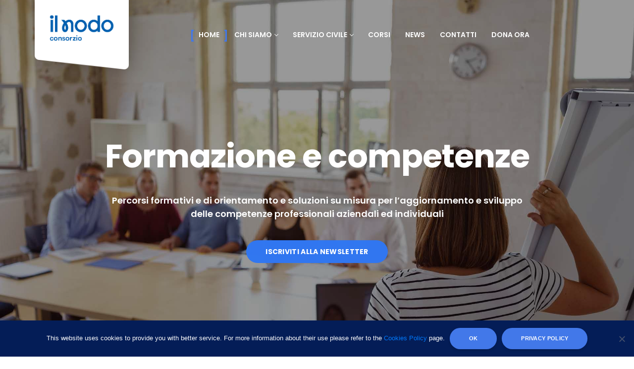

--- FILE ---
content_type: text/html; charset=UTF-8
request_url: https://www.consorzioilnodo.it/
body_size: 20027
content:
<!DOCTYPE html>
<!--[if !IE]><!--> <html lang="it-IT"> <!--<![endif]-->

    <head>
        <meta charset="UTF-8">
        <meta name="viewport" content="width=device-width, initial-scale=1, maximum-scale=1">
		<meta name='robots' content='index, follow, max-image-preview:large, max-snippet:-1, max-video-preview:-1' />
	<style>img:is([sizes="auto" i], [sizes^="auto," i]) { contain-intrinsic-size: 3000px 1500px }</style>
	
	<!-- This site is optimized with the Yoast SEO plugin v24.9 - https://yoast.com/wordpress/plugins/seo/ -->
	<title>Consorzio Il Nodo - Formazione e Orientamento Torino</title>
	<meta name="description" content="Il Nodo è un&#039;Agenzia accreditata per la formazione e l&#039;orientamento presso la Regione Piemonte." />
	<link rel="canonical" href="https://www.consorzioilnodo.it/" />
	<meta property="og:locale" content="it_IT" />
	<meta property="og:type" content="website" />
	<meta property="og:title" content="Consorzio Il Nodo - Formazione e Orientamento Torino" />
	<meta property="og:description" content="Il Nodo è un&#039;Agenzia accreditata per la formazione e l&#039;orientamento presso la Regione Piemonte." />
	<meta property="og:url" content="https://www.consorzioilnodo.it/" />
	<meta property="og:site_name" content="Consorzio il Nodo" />
	<meta property="article:modified_time" content="2025-11-04T13:03:45+00:00" />
	<meta property="og:image" content="https://www.consorzioilnodo.it/wp-content/uploads/2019/08/chi-siamo.jpg" />
	<meta property="og:image:width" content="781" />
	<meta property="og:image:height" content="521" />
	<meta property="og:image:type" content="image/jpeg" />
	<meta name="twitter:card" content="summary_large_image" />
	<script type="application/ld+json" class="yoast-schema-graph">{"@context":"https://schema.org","@graph":[{"@type":"WebPage","@id":"https://www.consorzioilnodo.it/","url":"https://www.consorzioilnodo.it/","name":"Consorzio Il Nodo - Formazione e Orientamento Torino","isPartOf":{"@id":"https://www.consorzioilnodo.it/#website"},"about":{"@id":"https://www.consorzioilnodo.it/#organization"},"primaryImageOfPage":{"@id":"https://www.consorzioilnodo.it/#primaryimage"},"image":{"@id":"https://www.consorzioilnodo.it/#primaryimage"},"thumbnailUrl":"https://www.consorzioilnodo.it/wp-content/uploads/2019/08/chi-siamo.jpg","datePublished":"2018-05-30T07:03:17+00:00","dateModified":"2025-11-04T13:03:45+00:00","description":"Il Nodo è un'Agenzia accreditata per la formazione e l'orientamento presso la Regione Piemonte.","breadcrumb":{"@id":"https://www.consorzioilnodo.it/#breadcrumb"},"inLanguage":"it-IT","potentialAction":[{"@type":"ReadAction","target":["https://www.consorzioilnodo.it/"]}]},{"@type":"ImageObject","inLanguage":"it-IT","@id":"https://www.consorzioilnodo.it/#primaryimage","url":"https://www.consorzioilnodo.it/wp-content/uploads/2019/08/chi-siamo.jpg","contentUrl":"https://www.consorzioilnodo.it/wp-content/uploads/2019/08/chi-siamo.jpg","width":781,"height":521},{"@type":"BreadcrumbList","@id":"https://www.consorzioilnodo.it/#breadcrumb","itemListElement":[{"@type":"ListItem","position":1,"name":"Home"}]},{"@type":"WebSite","@id":"https://www.consorzioilnodo.it/#website","url":"https://www.consorzioilnodo.it/","name":"Consorzio il Nodo","description":"Consorzio Il Nodo","publisher":{"@id":"https://www.consorzioilnodo.it/#organization"},"potentialAction":[{"@type":"SearchAction","target":{"@type":"EntryPoint","urlTemplate":"https://www.consorzioilnodo.it/?s={search_term_string}"},"query-input":{"@type":"PropertyValueSpecification","valueRequired":true,"valueName":"search_term_string"}}],"inLanguage":"it-IT"},{"@type":"Organization","@id":"https://www.consorzioilnodo.it/#organization","name":"Consorzio Il Nodo","url":"https://www.consorzioilnodo.it/","logo":{"@type":"ImageObject","inLanguage":"it-IT","@id":"https://www.consorzioilnodo.it/#/schema/logo/image/","url":"https://www.consorzioilnodo.it/wp-content/uploads/2018/04/il-nodo-logo.png","contentUrl":"https://www.consorzioilnodo.it/wp-content/uploads/2018/04/il-nodo-logo.png","width":116,"height":132,"caption":"Consorzio Il Nodo"},"image":{"@id":"https://www.consorzioilnodo.it/#/schema/logo/image/"}}]}</script>
	<meta name="google-site-verification" content="JcLYjbysLJL4z9GZYTbG_BgjedkXjR5JGteQROG4GJ0" />
	<!-- / Yoast SEO plugin. -->


<link rel='dns-prefetch' href='//maps.googleapis.com' />
<link rel='dns-prefetch' href='//fonts.googleapis.com' />
<link rel="alternate" type="application/rss+xml" title="Consorzio il Nodo &raquo; Feed" href="https://www.consorzioilnodo.it/feed/" />
<link rel="alternate" type="application/rss+xml" title="Consorzio il Nodo &raquo; Feed dei commenti" href="https://www.consorzioilnodo.it/comments/feed/" />
<script type="text/javascript">
/* <![CDATA[ */
window._wpemojiSettings = {"baseUrl":"https:\/\/s.w.org\/images\/core\/emoji\/15.0.3\/72x72\/","ext":".png","svgUrl":"https:\/\/s.w.org\/images\/core\/emoji\/15.0.3\/svg\/","svgExt":".svg","source":{"concatemoji":"https:\/\/www.consorzioilnodo.it\/wp-includes\/js\/wp-emoji-release.min.js?ver=6.7.4"}};
/*! This file is auto-generated */
!function(i,n){var o,s,e;function c(e){try{var t={supportTests:e,timestamp:(new Date).valueOf()};sessionStorage.setItem(o,JSON.stringify(t))}catch(e){}}function p(e,t,n){e.clearRect(0,0,e.canvas.width,e.canvas.height),e.fillText(t,0,0);var t=new Uint32Array(e.getImageData(0,0,e.canvas.width,e.canvas.height).data),r=(e.clearRect(0,0,e.canvas.width,e.canvas.height),e.fillText(n,0,0),new Uint32Array(e.getImageData(0,0,e.canvas.width,e.canvas.height).data));return t.every(function(e,t){return e===r[t]})}function u(e,t,n){switch(t){case"flag":return n(e,"\ud83c\udff3\ufe0f\u200d\u26a7\ufe0f","\ud83c\udff3\ufe0f\u200b\u26a7\ufe0f")?!1:!n(e,"\ud83c\uddfa\ud83c\uddf3","\ud83c\uddfa\u200b\ud83c\uddf3")&&!n(e,"\ud83c\udff4\udb40\udc67\udb40\udc62\udb40\udc65\udb40\udc6e\udb40\udc67\udb40\udc7f","\ud83c\udff4\u200b\udb40\udc67\u200b\udb40\udc62\u200b\udb40\udc65\u200b\udb40\udc6e\u200b\udb40\udc67\u200b\udb40\udc7f");case"emoji":return!n(e,"\ud83d\udc26\u200d\u2b1b","\ud83d\udc26\u200b\u2b1b")}return!1}function f(e,t,n){var r="undefined"!=typeof WorkerGlobalScope&&self instanceof WorkerGlobalScope?new OffscreenCanvas(300,150):i.createElement("canvas"),a=r.getContext("2d",{willReadFrequently:!0}),o=(a.textBaseline="top",a.font="600 32px Arial",{});return e.forEach(function(e){o[e]=t(a,e,n)}),o}function t(e){var t=i.createElement("script");t.src=e,t.defer=!0,i.head.appendChild(t)}"undefined"!=typeof Promise&&(o="wpEmojiSettingsSupports",s=["flag","emoji"],n.supports={everything:!0,everythingExceptFlag:!0},e=new Promise(function(e){i.addEventListener("DOMContentLoaded",e,{once:!0})}),new Promise(function(t){var n=function(){try{var e=JSON.parse(sessionStorage.getItem(o));if("object"==typeof e&&"number"==typeof e.timestamp&&(new Date).valueOf()<e.timestamp+604800&&"object"==typeof e.supportTests)return e.supportTests}catch(e){}return null}();if(!n){if("undefined"!=typeof Worker&&"undefined"!=typeof OffscreenCanvas&&"undefined"!=typeof URL&&URL.createObjectURL&&"undefined"!=typeof Blob)try{var e="postMessage("+f.toString()+"("+[JSON.stringify(s),u.toString(),p.toString()].join(",")+"));",r=new Blob([e],{type:"text/javascript"}),a=new Worker(URL.createObjectURL(r),{name:"wpTestEmojiSupports"});return void(a.onmessage=function(e){c(n=e.data),a.terminate(),t(n)})}catch(e){}c(n=f(s,u,p))}t(n)}).then(function(e){for(var t in e)n.supports[t]=e[t],n.supports.everything=n.supports.everything&&n.supports[t],"flag"!==t&&(n.supports.everythingExceptFlag=n.supports.everythingExceptFlag&&n.supports[t]);n.supports.everythingExceptFlag=n.supports.everythingExceptFlag&&!n.supports.flag,n.DOMReady=!1,n.readyCallback=function(){n.DOMReady=!0}}).then(function(){return e}).then(function(){var e;n.supports.everything||(n.readyCallback(),(e=n.source||{}).concatemoji?t(e.concatemoji):e.wpemoji&&e.twemoji&&(t(e.twemoji),t(e.wpemoji)))}))}((window,document),window._wpemojiSettings);
/* ]]> */
</script>
<style id='wp-emoji-styles-inline-css' type='text/css'>

	img.wp-smiley, img.emoji {
		display: inline !important;
		border: none !important;
		box-shadow: none !important;
		height: 1em !important;
		width: 1em !important;
		margin: 0 0.07em !important;
		vertical-align: -0.1em !important;
		background: none !important;
		padding: 0 !important;
	}
</style>
<style id='classic-theme-styles-inline-css' type='text/css'>
/*! This file is auto-generated */
.wp-block-button__link{color:#fff;background-color:#32373c;border-radius:9999px;box-shadow:none;text-decoration:none;padding:calc(.667em + 2px) calc(1.333em + 2px);font-size:1.125em}.wp-block-file__button{background:#32373c;color:#fff;text-decoration:none}
</style>
<style id='global-styles-inline-css' type='text/css'>
:root{--wp--preset--aspect-ratio--square: 1;--wp--preset--aspect-ratio--4-3: 4/3;--wp--preset--aspect-ratio--3-4: 3/4;--wp--preset--aspect-ratio--3-2: 3/2;--wp--preset--aspect-ratio--2-3: 2/3;--wp--preset--aspect-ratio--16-9: 16/9;--wp--preset--aspect-ratio--9-16: 9/16;--wp--preset--color--black: #000000;--wp--preset--color--cyan-bluish-gray: #abb8c3;--wp--preset--color--white: #ffffff;--wp--preset--color--pale-pink: #f78da7;--wp--preset--color--vivid-red: #cf2e2e;--wp--preset--color--luminous-vivid-orange: #ff6900;--wp--preset--color--luminous-vivid-amber: #fcb900;--wp--preset--color--light-green-cyan: #7bdcb5;--wp--preset--color--vivid-green-cyan: #00d084;--wp--preset--color--pale-cyan-blue: #8ed1fc;--wp--preset--color--vivid-cyan-blue: #0693e3;--wp--preset--color--vivid-purple: #9b51e0;--wp--preset--gradient--vivid-cyan-blue-to-vivid-purple: linear-gradient(135deg,rgba(6,147,227,1) 0%,rgb(155,81,224) 100%);--wp--preset--gradient--light-green-cyan-to-vivid-green-cyan: linear-gradient(135deg,rgb(122,220,180) 0%,rgb(0,208,130) 100%);--wp--preset--gradient--luminous-vivid-amber-to-luminous-vivid-orange: linear-gradient(135deg,rgba(252,185,0,1) 0%,rgba(255,105,0,1) 100%);--wp--preset--gradient--luminous-vivid-orange-to-vivid-red: linear-gradient(135deg,rgba(255,105,0,1) 0%,rgb(207,46,46) 100%);--wp--preset--gradient--very-light-gray-to-cyan-bluish-gray: linear-gradient(135deg,rgb(238,238,238) 0%,rgb(169,184,195) 100%);--wp--preset--gradient--cool-to-warm-spectrum: linear-gradient(135deg,rgb(74,234,220) 0%,rgb(151,120,209) 20%,rgb(207,42,186) 40%,rgb(238,44,130) 60%,rgb(251,105,98) 80%,rgb(254,248,76) 100%);--wp--preset--gradient--blush-light-purple: linear-gradient(135deg,rgb(255,206,236) 0%,rgb(152,150,240) 100%);--wp--preset--gradient--blush-bordeaux: linear-gradient(135deg,rgb(254,205,165) 0%,rgb(254,45,45) 50%,rgb(107,0,62) 100%);--wp--preset--gradient--luminous-dusk: linear-gradient(135deg,rgb(255,203,112) 0%,rgb(199,81,192) 50%,rgb(65,88,208) 100%);--wp--preset--gradient--pale-ocean: linear-gradient(135deg,rgb(255,245,203) 0%,rgb(182,227,212) 50%,rgb(51,167,181) 100%);--wp--preset--gradient--electric-grass: linear-gradient(135deg,rgb(202,248,128) 0%,rgb(113,206,126) 100%);--wp--preset--gradient--midnight: linear-gradient(135deg,rgb(2,3,129) 0%,rgb(40,116,252) 100%);--wp--preset--font-size--small: 13px;--wp--preset--font-size--medium: 20px;--wp--preset--font-size--large: 36px;--wp--preset--font-size--x-large: 42px;--wp--preset--spacing--20: 0.44rem;--wp--preset--spacing--30: 0.67rem;--wp--preset--spacing--40: 1rem;--wp--preset--spacing--50: 1.5rem;--wp--preset--spacing--60: 2.25rem;--wp--preset--spacing--70: 3.38rem;--wp--preset--spacing--80: 5.06rem;--wp--preset--shadow--natural: 6px 6px 9px rgba(0, 0, 0, 0.2);--wp--preset--shadow--deep: 12px 12px 50px rgba(0, 0, 0, 0.4);--wp--preset--shadow--sharp: 6px 6px 0px rgba(0, 0, 0, 0.2);--wp--preset--shadow--outlined: 6px 6px 0px -3px rgba(255, 255, 255, 1), 6px 6px rgba(0, 0, 0, 1);--wp--preset--shadow--crisp: 6px 6px 0px rgba(0, 0, 0, 1);}:where(.is-layout-flex){gap: 0.5em;}:where(.is-layout-grid){gap: 0.5em;}body .is-layout-flex{display: flex;}.is-layout-flex{flex-wrap: wrap;align-items: center;}.is-layout-flex > :is(*, div){margin: 0;}body .is-layout-grid{display: grid;}.is-layout-grid > :is(*, div){margin: 0;}:where(.wp-block-columns.is-layout-flex){gap: 2em;}:where(.wp-block-columns.is-layout-grid){gap: 2em;}:where(.wp-block-post-template.is-layout-flex){gap: 1.25em;}:where(.wp-block-post-template.is-layout-grid){gap: 1.25em;}.has-black-color{color: var(--wp--preset--color--black) !important;}.has-cyan-bluish-gray-color{color: var(--wp--preset--color--cyan-bluish-gray) !important;}.has-white-color{color: var(--wp--preset--color--white) !important;}.has-pale-pink-color{color: var(--wp--preset--color--pale-pink) !important;}.has-vivid-red-color{color: var(--wp--preset--color--vivid-red) !important;}.has-luminous-vivid-orange-color{color: var(--wp--preset--color--luminous-vivid-orange) !important;}.has-luminous-vivid-amber-color{color: var(--wp--preset--color--luminous-vivid-amber) !important;}.has-light-green-cyan-color{color: var(--wp--preset--color--light-green-cyan) !important;}.has-vivid-green-cyan-color{color: var(--wp--preset--color--vivid-green-cyan) !important;}.has-pale-cyan-blue-color{color: var(--wp--preset--color--pale-cyan-blue) !important;}.has-vivid-cyan-blue-color{color: var(--wp--preset--color--vivid-cyan-blue) !important;}.has-vivid-purple-color{color: var(--wp--preset--color--vivid-purple) !important;}.has-black-background-color{background-color: var(--wp--preset--color--black) !important;}.has-cyan-bluish-gray-background-color{background-color: var(--wp--preset--color--cyan-bluish-gray) !important;}.has-white-background-color{background-color: var(--wp--preset--color--white) !important;}.has-pale-pink-background-color{background-color: var(--wp--preset--color--pale-pink) !important;}.has-vivid-red-background-color{background-color: var(--wp--preset--color--vivid-red) !important;}.has-luminous-vivid-orange-background-color{background-color: var(--wp--preset--color--luminous-vivid-orange) !important;}.has-luminous-vivid-amber-background-color{background-color: var(--wp--preset--color--luminous-vivid-amber) !important;}.has-light-green-cyan-background-color{background-color: var(--wp--preset--color--light-green-cyan) !important;}.has-vivid-green-cyan-background-color{background-color: var(--wp--preset--color--vivid-green-cyan) !important;}.has-pale-cyan-blue-background-color{background-color: var(--wp--preset--color--pale-cyan-blue) !important;}.has-vivid-cyan-blue-background-color{background-color: var(--wp--preset--color--vivid-cyan-blue) !important;}.has-vivid-purple-background-color{background-color: var(--wp--preset--color--vivid-purple) !important;}.has-black-border-color{border-color: var(--wp--preset--color--black) !important;}.has-cyan-bluish-gray-border-color{border-color: var(--wp--preset--color--cyan-bluish-gray) !important;}.has-white-border-color{border-color: var(--wp--preset--color--white) !important;}.has-pale-pink-border-color{border-color: var(--wp--preset--color--pale-pink) !important;}.has-vivid-red-border-color{border-color: var(--wp--preset--color--vivid-red) !important;}.has-luminous-vivid-orange-border-color{border-color: var(--wp--preset--color--luminous-vivid-orange) !important;}.has-luminous-vivid-amber-border-color{border-color: var(--wp--preset--color--luminous-vivid-amber) !important;}.has-light-green-cyan-border-color{border-color: var(--wp--preset--color--light-green-cyan) !important;}.has-vivid-green-cyan-border-color{border-color: var(--wp--preset--color--vivid-green-cyan) !important;}.has-pale-cyan-blue-border-color{border-color: var(--wp--preset--color--pale-cyan-blue) !important;}.has-vivid-cyan-blue-border-color{border-color: var(--wp--preset--color--vivid-cyan-blue) !important;}.has-vivid-purple-border-color{border-color: var(--wp--preset--color--vivid-purple) !important;}.has-vivid-cyan-blue-to-vivid-purple-gradient-background{background: var(--wp--preset--gradient--vivid-cyan-blue-to-vivid-purple) !important;}.has-light-green-cyan-to-vivid-green-cyan-gradient-background{background: var(--wp--preset--gradient--light-green-cyan-to-vivid-green-cyan) !important;}.has-luminous-vivid-amber-to-luminous-vivid-orange-gradient-background{background: var(--wp--preset--gradient--luminous-vivid-amber-to-luminous-vivid-orange) !important;}.has-luminous-vivid-orange-to-vivid-red-gradient-background{background: var(--wp--preset--gradient--luminous-vivid-orange-to-vivid-red) !important;}.has-very-light-gray-to-cyan-bluish-gray-gradient-background{background: var(--wp--preset--gradient--very-light-gray-to-cyan-bluish-gray) !important;}.has-cool-to-warm-spectrum-gradient-background{background: var(--wp--preset--gradient--cool-to-warm-spectrum) !important;}.has-blush-light-purple-gradient-background{background: var(--wp--preset--gradient--blush-light-purple) !important;}.has-blush-bordeaux-gradient-background{background: var(--wp--preset--gradient--blush-bordeaux) !important;}.has-luminous-dusk-gradient-background{background: var(--wp--preset--gradient--luminous-dusk) !important;}.has-pale-ocean-gradient-background{background: var(--wp--preset--gradient--pale-ocean) !important;}.has-electric-grass-gradient-background{background: var(--wp--preset--gradient--electric-grass) !important;}.has-midnight-gradient-background{background: var(--wp--preset--gradient--midnight) !important;}.has-small-font-size{font-size: var(--wp--preset--font-size--small) !important;}.has-medium-font-size{font-size: var(--wp--preset--font-size--medium) !important;}.has-large-font-size{font-size: var(--wp--preset--font-size--large) !important;}.has-x-large-font-size{font-size: var(--wp--preset--font-size--x-large) !important;}
:where(.wp-block-post-template.is-layout-flex){gap: 1.25em;}:where(.wp-block-post-template.is-layout-grid){gap: 1.25em;}
:where(.wp-block-columns.is-layout-flex){gap: 2em;}:where(.wp-block-columns.is-layout-grid){gap: 2em;}
:root :where(.wp-block-pullquote){font-size: 1.5em;line-height: 1.6;}
</style>
<link rel='stylesheet' id='contact-form-7-css' href='https://www.consorzioilnodo.it/wp-content/plugins/contact-form-7/includes/css/styles.css?ver=6.0.6' type='text/css' media='all' />
<style id='contact-form-7-inline-css' type='text/css'>
.wpcf7 .wpcf7-recaptcha iframe {margin-bottom: 0;}.wpcf7 .wpcf7-recaptcha[data-align="center"] > div {margin: 0 auto;}.wpcf7 .wpcf7-recaptcha[data-align="right"] > div {margin: 0 0 0 auto;}
</style>
<link rel='stylesheet' id='cookie-notice-front-css' href='https://www.consorzioilnodo.it/wp-content/plugins/cookie-notice/css/front.min.css?ver=2.5.6' type='text/css' media='all' />
<link rel='stylesheet' id='cf7cf-style-css' href='https://www.consorzioilnodo.it/wp-content/plugins/cf7-conditional-fields/style.css?ver=2.5.11' type='text/css' media='all' />
<link rel='stylesheet' id='charitious-fonts-css' href='https://fonts.googleapis.com/css?family=Poppins%3A300%2C400%2C500%2C600%2C700%7CRoboto%2BSlab%3A400%2C700&#038;ver=1.0' type='text/css' media='all' />
<link rel='stylesheet' id='bootstrap-css' href='https://www.consorzioilnodo.it/wp-content/themes/charitious/assets/css/bootstrap.min.css?ver=1.0' type='text/css' media='all' />
<link rel='stylesheet' id='charitious-xs-main-css' href='https://www.consorzioilnodo.it/wp-content/themes/charitious/assets/css/xs_main.css?ver=1.0' type='text/css' media='all' />
<link rel='stylesheet' id='charitious-custom-blog-css' href='https://www.consorzioilnodo.it/wp-content/themes/charitious/assets/css/blog-style.css?ver=1.0' type='text/css' media='all' />
<link rel='stylesheet' id='font-awesome-css' href='https://www.consorzioilnodo.it/wp-content/plugins/elementor/assets/lib/font-awesome/css/font-awesome.min.css?ver=4.7.0' type='text/css' media='all' />
<link rel='stylesheet' id='charitious-xsIcon-css' href='https://www.consorzioilnodo.it/wp-content/themes/charitious/assets/css/xsIcon.css?ver=1.0' type='text/css' media='all' />
<link rel='stylesheet' id='isotope-css' href='https://www.consorzioilnodo.it/wp-content/themes/charitious/assets/css/isotope.css?ver=1.0' type='text/css' media='all' />
<link rel='stylesheet' id='magnific-popup-css' href='https://www.consorzioilnodo.it/wp-content/themes/charitious/assets/css/magnific-popup.css?ver=1.0' type='text/css' media='all' />
<link rel='stylesheet' id='owl-carousel-css' href='https://www.consorzioilnodo.it/wp-content/themes/charitious/assets/css/owl.carousel.min.css?ver=1.0' type='text/css' media='all' />
<link rel='stylesheet' id='owl-theme-default-css' href='https://www.consorzioilnodo.it/wp-content/themes/charitious/assets/css/owl.theme.default.min.css?ver=1.0' type='text/css' media='all' />
<link rel='stylesheet' id='animate-css' href='https://www.consorzioilnodo.it/wp-content/themes/charitious/assets/css/animate.css?ver=1.0' type='text/css' media='all' />
<link rel='stylesheet' id='navigation-css' href='https://www.consorzioilnodo.it/wp-content/themes/charitious/assets/css/navigation.min.css?ver=1.0' type='text/css' media='all' />
<link rel='stylesheet' id='charitious-style-css' href='https://www.consorzioilnodo.it/wp-content/themes/charitious/assets/css/style.css?ver=1.0' type='text/css' media='all' />
<link rel='stylesheet' id='charitious-custom-css' href='https://www.consorzioilnodo.it/wp-content/themes/charitious/assets/css/custom.css?ver=1.0' type='text/css' media='all' />
<link rel='stylesheet' id='charitious-responsive-css' href='https://www.consorzioilnodo.it/wp-content/themes/charitious/assets/css/responsive.css?ver=1.0' type='text/css' media='all' />
<link rel='stylesheet' id='elementor-icons-css' href='https://www.consorzioilnodo.it/wp-content/plugins/elementor/assets/lib/eicons/css/elementor-icons.min.css?ver=5.36.0' type='text/css' media='all' />
<link rel='stylesheet' id='elementor-frontend-css' href='https://www.consorzioilnodo.it/wp-content/plugins/elementor/assets/css/frontend.min.css?ver=3.28.4' type='text/css' media='all' />
<link rel='stylesheet' id='elementor-post-3725-css' href='https://www.consorzioilnodo.it/wp-content/uploads/elementor/css/post-3725.css?ver=1752672717' type='text/css' media='all' />
<link rel='stylesheet' id='e-popup-style-css' href='https://www.consorzioilnodo.it/wp-content/plugins/elementor-pro/assets/css/conditionals/popup.min.css?ver=3.25.5' type='text/css' media='all' />
<link rel='stylesheet' id='font-awesome-5-all-css' href='https://www.consorzioilnodo.it/wp-content/plugins/elementor/assets/lib/font-awesome/css/all.min.css?ver=3.28.4' type='text/css' media='all' />
<link rel='stylesheet' id='font-awesome-4-shim-css' href='https://www.consorzioilnodo.it/wp-content/plugins/elementor/assets/lib/font-awesome/css/v4-shims.min.css?ver=3.28.4' type='text/css' media='all' />
<link rel='stylesheet' id='widget-image-css' href='https://www.consorzioilnodo.it/wp-content/plugins/elementor/assets/css/widget-image.min.css?ver=3.28.4' type='text/css' media='all' />
<link rel='stylesheet' id='widget-heading-css' href='https://www.consorzioilnodo.it/wp-content/plugins/elementor/assets/css/widget-heading.min.css?ver=3.28.4' type='text/css' media='all' />
<link rel='stylesheet' id='widget-loop-builder-css' href='https://www.consorzioilnodo.it/wp-content/plugins/elementor-pro/assets/css/widget-loop-builder.min.css?ver=3.25.5' type='text/css' media='all' />
<link rel='stylesheet' id='elementor-post-1044-css' href='https://www.consorzioilnodo.it/wp-content/uploads/elementor/css/post-1044.css?ver=1762261426' type='text/css' media='all' />
<link rel='stylesheet' id='parent-style-css' href='https://www.consorzioilnodo.it/wp-content/themes/charitious/style.css?ver=6.7.4' type='text/css' media='all' />
<link rel='stylesheet' id='child-style-css' href='https://www.consorzioilnodo.it/wp-content/themes/charitious-child/style.css?ver=6.7.4' type='text/css' media='all' />
<link rel='stylesheet' id='elementor-gf-local-roboto-css' href='https://www.consorzioilnodo.it/wp-content/uploads/elementor/google-fonts/css/roboto.css?ver=1745412910' type='text/css' media='all' />
<link rel='stylesheet' id='elementor-gf-local-robotoslab-css' href='https://www.consorzioilnodo.it/wp-content/uploads/elementor/google-fonts/css/robotoslab.css?ver=1745412912' type='text/css' media='all' />
<link rel='stylesheet' id='elementor-gf-local-poppins-css' href='https://www.consorzioilnodo.it/wp-content/uploads/elementor/google-fonts/css/poppins.css?ver=1745412961' type='text/css' media='all' />
<link rel='stylesheet' id='elementor-gf-local-opensans-css' href='https://www.consorzioilnodo.it/wp-content/uploads/elementor/google-fonts/css/opensans.css?ver=1745412960' type='text/css' media='all' />
<link rel='stylesheet' id='elementor-gf-local-yantramanav-css' href='https://www.consorzioilnodo.it/wp-content/uploads/elementor/google-fonts/css/yantramanav.css?ver=1745412962' type='text/css' media='all' />
<script type="text/javascript" id="cookie-notice-front-js-before">
/* <![CDATA[ */
var cnArgs = {"ajaxUrl":"https:\/\/www.consorzioilnodo.it\/wp-admin\/admin-ajax.php","nonce":"b9b79a79d5","hideEffect":"fade","position":"bottom","onScroll":false,"onScrollOffset":100,"onClick":false,"cookieName":"cookie_notice_accepted","cookieTime":2592000,"cookieTimeRejected":2592000,"globalCookie":false,"redirection":false,"cache":false,"revokeCookies":false,"revokeCookiesOpt":"automatic"};
/* ]]> */
</script>
<script type="text/javascript" src="https://www.consorzioilnodo.it/wp-content/plugins/cookie-notice/js/front.min.js?ver=2.5.6" id="cookie-notice-front-js"></script>
<script type="text/javascript" src="https://www.consorzioilnodo.it/wp-includes/js/jquery/jquery.min.js?ver=3.7.1" id="jquery-core-js"></script>
<script type="text/javascript" src="https://www.consorzioilnodo.it/wp-includes/js/jquery/jquery-migrate.min.js?ver=3.4.1" id="jquery-migrate-js"></script>
<script type="text/javascript" src="https://www.consorzioilnodo.it/wp-content/plugins/elementor/assets/lib/font-awesome/js/v4-shims.min.js?ver=3.28.4" id="font-awesome-4-shim-js"></script>
<link rel="https://api.w.org/" href="https://www.consorzioilnodo.it/wp-json/" /><link rel="alternate" title="JSON" type="application/json" href="https://www.consorzioilnodo.it/wp-json/wp/v2/pages/1044" /><link rel="EditURI" type="application/rsd+xml" title="RSD" href="https://www.consorzioilnodo.it/xmlrpc.php?rsd" />
<meta name="generator" content="WordPress 6.7.4" />
<link rel='shortlink' href='https://www.consorzioilnodo.it/' />
<link rel="alternate" title="oEmbed (JSON)" type="application/json+oembed" href="https://www.consorzioilnodo.it/wp-json/oembed/1.0/embed?url=https%3A%2F%2Fwww.consorzioilnodo.it%2F" />
<link rel="alternate" title="oEmbed (XML)" type="text/xml+oembed" href="https://www.consorzioilnodo.it/wp-json/oembed/1.0/embed?url=https%3A%2F%2Fwww.consorzioilnodo.it%2F&#038;format=xml" />
<meta name="generator" content="Elementor 3.28.4; features: additional_custom_breakpoints, e_local_google_fonts; settings: css_print_method-external, google_font-enabled, font_display-swap">
			<style>
				.e-con.e-parent:nth-of-type(n+4):not(.e-lazyloaded):not(.e-no-lazyload),
				.e-con.e-parent:nth-of-type(n+4):not(.e-lazyloaded):not(.e-no-lazyload) * {
					background-image: none !important;
				}
				@media screen and (max-height: 1024px) {
					.e-con.e-parent:nth-of-type(n+3):not(.e-lazyloaded):not(.e-no-lazyload),
					.e-con.e-parent:nth-of-type(n+3):not(.e-lazyloaded):not(.e-no-lazyload) * {
						background-image: none !important;
					}
				}
				@media screen and (max-height: 640px) {
					.e-con.e-parent:nth-of-type(n+2):not(.e-lazyloaded):not(.e-no-lazyload),
					.e-con.e-parent:nth-of-type(n+2):not(.e-lazyloaded):not(.e-no-lazyload) * {
						background-image: none !important;
					}
				}
			</style>
			<link rel="icon" href="https://www.consorzioilnodo.it/wp-content/uploads/2024/12/favicon-nodo-150x150.png" sizes="32x32" />
<link rel="icon" href="https://www.consorzioilnodo.it/wp-content/uploads/2024/12/favicon-nodo.png" sizes="192x192" />
<link rel="apple-touch-icon" href="https://www.consorzioilnodo.it/wp-content/uploads/2024/12/favicon-nodo.png" />
<meta name="msapplication-TileImage" content="https://www.consorzioilnodo.it/wp-content/uploads/2024/12/favicon-nodo.png" />
<style id="kirki-inline-styles">.xs-footer-section{background-color:#081539;}#preloader{background-color:#4278e9;}.xs-top-bar .btn.btn-info{background-color:#4278e9;}.xs-single-event .xs-event-content .btn{background-color:#4278e9;}.box-header .nav-menu > li > a::before{border-color:#4278e9;}.box-header .nav-menu > li > a::before, .box-header .nav-menu > li > a::after{border-color:#4278e9;}.navSearch-group > a{color:#4278e9;}.nav-menus-wrapper .xs-btn-wraper .btn-primary{background-color:#4278e9;}.xs-header .nav-menu .nav-submenu li.current-menu-item > a::before, .xs-header .nav-menu .nav-submenu li.current-menu-item > a::after{border-color:#4278e9;}.xs-header .nav-menu li.current-menu-item > a::before{border-color:#4278e9;}.xs-round-nav{background-color:#4278e9;}.journal-v2 .entry-meta .date{background-color:#4278e9;}.footer-v4 .xs-back-to-top{background-color:#4278e9;}.xs-footer-section .xs-newsletter-form [type=submit]{background-color:#4278e9;}.xs-footer-section .xs-newsletter-form input:not([type=submit]){border-color:#4278e9;}.xs-skill-bar .xs-skill-track, .xs-skill-bar-v2 .xs-skill-track, .xs-skill-bar-v3 .xs-skill-track{background-color:#4278e9;}.xs-skill-bar .xs-skill-track p, .xs-skill-bar-v2 .xs-skill-track p, .xs-skill-bar-v3 .xs-skill-track p{background-color:#4278e9;}.xs-simple-tag li a{color:#4278e9;}blockquote:before{color:#4278e9;}.xs-event-content a:not(.btn){color:#4278e9;}.xs-single-journal .entry-header span a{color:#4278e9;}.xs-event-schedule h5{color:#4278e9;}.xs-serachForm input[type="submit"]{color:#4278e9;background-color:#4278e9;}.sidebar .widget-title{border-color:#4278e9;}.xs-pagination li a:hover, .xs-pagination li a.active{color:#4278e9;}.post-navigation h3{color:#4278e9;}.post-navigation i{color:#4278e9;}.post-navigation span:hover, .post-navigation h3:hover{color:#4278e9;}.xs-nav-pills li a:hover, .xs-nav-pills li a.active{border-color:#4278e9;color:#4278e9;}.wpcf7-form-control.btn-success{background-color:#4278e9;}.xs-square-nav{background-color:#4278e9;}.xs-blog-post-comment .comment-respond .comment-form input[type="submit"]{background-color:#4278e9;}.footer-v4 .xs-copyright-text p a{color:#4278e9;}.xs-copyright-text p a{color:#4278e9;}.xs-horizontal-tabs .nav-tabs .nav-item .nav-link.active{border-top-color:#4278e9;}.xs-unorder-list.green-icon li:before{color:#4278e9;}.xs-unorder-list li:before{color:#4278e9;}.xs-breadcumb li{background-color:#4278e9;}.xs-header .nav-menu li.current-menu-item > a::before, .xs-header .nav-menu li.current-menu-item > a::after{border-color:#4278e9;}.xs-back-to-top{border-color:#4278e9;}.xs-evnet-meta-date{background-color:#4378eb;}.xs-countdown-timer.timer-style-2{background-color:#4378eb;}.xs-blog-post-details .post-meta-date{background-color:#4378eb;}.entry-content blockquote{background-color:#4378eb;}body{font-family:Poppins;font-size:14px;font-weight:400;line-height:1.857;color:#626c84;}h1{font-family:Poppins;font-weight:400;}h2{font-family:Poppins;font-weight:400;}h3{font-family:Poppins;font-weight:400;}h4{font-family:Poppins;font-weight:400;}h5{font-family:Poppins;font-weight:400;}h6{font-family:Poppins;font-weight:400;}/* devanagari */
@font-face {
  font-family: 'Poppins';
  font-style: normal;
  font-weight: 400;
  font-display: swap;
  src: url(https://www.consorzioilnodo.it/wp-content/fonts/poppins/pxiEyp8kv8JHgFVrJJbecmNE.woff2) format('woff2');
  unicode-range: U+0900-097F, U+1CD0-1CF9, U+200C-200D, U+20A8, U+20B9, U+20F0, U+25CC, U+A830-A839, U+A8E0-A8FF, U+11B00-11B09;
}
/* latin-ext */
@font-face {
  font-family: 'Poppins';
  font-style: normal;
  font-weight: 400;
  font-display: swap;
  src: url(https://www.consorzioilnodo.it/wp-content/fonts/poppins/pxiEyp8kv8JHgFVrJJnecmNE.woff2) format('woff2');
  unicode-range: U+0100-02BA, U+02BD-02C5, U+02C7-02CC, U+02CE-02D7, U+02DD-02FF, U+0304, U+0308, U+0329, U+1D00-1DBF, U+1E00-1E9F, U+1EF2-1EFF, U+2020, U+20A0-20AB, U+20AD-20C0, U+2113, U+2C60-2C7F, U+A720-A7FF;
}
/* latin */
@font-face {
  font-family: 'Poppins';
  font-style: normal;
  font-weight: 400;
  font-display: swap;
  src: url(https://www.consorzioilnodo.it/wp-content/fonts/poppins/pxiEyp8kv8JHgFVrJJfecg.woff2) format('woff2');
  unicode-range: U+0000-00FF, U+0131, U+0152-0153, U+02BB-02BC, U+02C6, U+02DA, U+02DC, U+0304, U+0308, U+0329, U+2000-206F, U+20AC, U+2122, U+2191, U+2193, U+2212, U+2215, U+FEFF, U+FFFD;
}/* devanagari */
@font-face {
  font-family: 'Poppins';
  font-style: normal;
  font-weight: 400;
  font-display: swap;
  src: url(https://www.consorzioilnodo.it/wp-content/fonts/poppins/pxiEyp8kv8JHgFVrJJbecmNE.woff2) format('woff2');
  unicode-range: U+0900-097F, U+1CD0-1CF9, U+200C-200D, U+20A8, U+20B9, U+20F0, U+25CC, U+A830-A839, U+A8E0-A8FF, U+11B00-11B09;
}
/* latin-ext */
@font-face {
  font-family: 'Poppins';
  font-style: normal;
  font-weight: 400;
  font-display: swap;
  src: url(https://www.consorzioilnodo.it/wp-content/fonts/poppins/pxiEyp8kv8JHgFVrJJnecmNE.woff2) format('woff2');
  unicode-range: U+0100-02BA, U+02BD-02C5, U+02C7-02CC, U+02CE-02D7, U+02DD-02FF, U+0304, U+0308, U+0329, U+1D00-1DBF, U+1E00-1E9F, U+1EF2-1EFF, U+2020, U+20A0-20AB, U+20AD-20C0, U+2113, U+2C60-2C7F, U+A720-A7FF;
}
/* latin */
@font-face {
  font-family: 'Poppins';
  font-style: normal;
  font-weight: 400;
  font-display: swap;
  src: url(https://www.consorzioilnodo.it/wp-content/fonts/poppins/pxiEyp8kv8JHgFVrJJfecg.woff2) format('woff2');
  unicode-range: U+0000-00FF, U+0131, U+0152-0153, U+02BB-02BC, U+02C6, U+02DA, U+02DC, U+0304, U+0308, U+0329, U+2000-206F, U+20AC, U+2122, U+2191, U+2193, U+2212, U+2215, U+FEFF, U+FFFD;
}/* devanagari */
@font-face {
  font-family: 'Poppins';
  font-style: normal;
  font-weight: 400;
  font-display: swap;
  src: url(https://www.consorzioilnodo.it/wp-content/fonts/poppins/pxiEyp8kv8JHgFVrJJbecmNE.woff2) format('woff2');
  unicode-range: U+0900-097F, U+1CD0-1CF9, U+200C-200D, U+20A8, U+20B9, U+20F0, U+25CC, U+A830-A839, U+A8E0-A8FF, U+11B00-11B09;
}
/* latin-ext */
@font-face {
  font-family: 'Poppins';
  font-style: normal;
  font-weight: 400;
  font-display: swap;
  src: url(https://www.consorzioilnodo.it/wp-content/fonts/poppins/pxiEyp8kv8JHgFVrJJnecmNE.woff2) format('woff2');
  unicode-range: U+0100-02BA, U+02BD-02C5, U+02C7-02CC, U+02CE-02D7, U+02DD-02FF, U+0304, U+0308, U+0329, U+1D00-1DBF, U+1E00-1E9F, U+1EF2-1EFF, U+2020, U+20A0-20AB, U+20AD-20C0, U+2113, U+2C60-2C7F, U+A720-A7FF;
}
/* latin */
@font-face {
  font-family: 'Poppins';
  font-style: normal;
  font-weight: 400;
  font-display: swap;
  src: url(https://www.consorzioilnodo.it/wp-content/fonts/poppins/pxiEyp8kv8JHgFVrJJfecg.woff2) format('woff2');
  unicode-range: U+0000-00FF, U+0131, U+0152-0153, U+02BB-02BC, U+02C6, U+02DA, U+02DC, U+0304, U+0308, U+0329, U+2000-206F, U+20AC, U+2122, U+2191, U+2193, U+2212, U+2215, U+FEFF, U+FFFD;
}/* devanagari */
@font-face {
  font-family: 'Poppins';
  font-style: normal;
  font-weight: 400;
  font-display: swap;
  src: url(https://www.consorzioilnodo.it/wp-content/fonts/poppins/pxiEyp8kv8JHgFVrJJbecmNE.woff2) format('woff2');
  unicode-range: U+0900-097F, U+1CD0-1CF9, U+200C-200D, U+20A8, U+20B9, U+20F0, U+25CC, U+A830-A839, U+A8E0-A8FF, U+11B00-11B09;
}
/* latin-ext */
@font-face {
  font-family: 'Poppins';
  font-style: normal;
  font-weight: 400;
  font-display: swap;
  src: url(https://www.consorzioilnodo.it/wp-content/fonts/poppins/pxiEyp8kv8JHgFVrJJnecmNE.woff2) format('woff2');
  unicode-range: U+0100-02BA, U+02BD-02C5, U+02C7-02CC, U+02CE-02D7, U+02DD-02FF, U+0304, U+0308, U+0329, U+1D00-1DBF, U+1E00-1E9F, U+1EF2-1EFF, U+2020, U+20A0-20AB, U+20AD-20C0, U+2113, U+2C60-2C7F, U+A720-A7FF;
}
/* latin */
@font-face {
  font-family: 'Poppins';
  font-style: normal;
  font-weight: 400;
  font-display: swap;
  src: url(https://www.consorzioilnodo.it/wp-content/fonts/poppins/pxiEyp8kv8JHgFVrJJfecg.woff2) format('woff2');
  unicode-range: U+0000-00FF, U+0131, U+0152-0153, U+02BB-02BC, U+02C6, U+02DA, U+02DC, U+0304, U+0308, U+0329, U+2000-206F, U+20AC, U+2122, U+2191, U+2193, U+2212, U+2215, U+FEFF, U+FFFD;
}</style>    </head>

    <body class="home page-template page-template-template page-template-template-multipage-homepage page-template-templatetemplate-multipage-homepage-php page page-id-1044 cookies-not-set elementor-default elementor-kit-3725 elementor-page elementor-page-1044">
		<header class="xs-header header-transparent">
    <div class="container">
        <nav class="xs-menus">
            <div class="nav-header">
                <div class="nav-toggle"></div>
                <a href="https://www.consorzioilnodo.it/" class="xs-nav-logo">
                    <img src="https://www.consorzioilnodo.it/wp-content/uploads/2022/07/IL-NODO_kit-logotipo_220607_web_consorzio_COL_fondo-chiaro.png" alt="Consorzio il Nodo">
                </a>
            </div>
            <div class="nav-menus-wrapper row">
                <div class="xs-logo-wraper col-lg-2 xs-padding-0">
                    <a href="https://www.consorzioilnodo.it/" class="nav-brand">
                        <img src="https://www.consorzioilnodo.it/wp-content/uploads/2022/07/IL-NODO_kit-logotipo_220607_web_consorzio_COL_fondo-chiaro.png" alt="Consorzio il Nodo">
                    </a>
                </div>
                <div class="col-lg-10">
                    <ul id="main-menu" class="nav-menu"><li id="menu-item-1839" class="menu-item menu-item-type-post_type menu-item-object-page menu-item-home current-menu-item page_item page-item-1044 current_page_item menu-item-1839"><a href="https://www.consorzioilnodo.it/" aria-current="page">Home</a></li>
<li id="menu-item-2115" class="menu-item menu-item-type-custom menu-item-object-custom menu-item-has-children menu-item-2115"><a>Chi siamo</a>
<ul/ class="nav-dropdown sub-menu" />
	<li id="menu-item-1840" class="menu-item menu-item-type-post_type menu-item-object-page menu-item-1840"><a href="https://www.consorzioilnodo.it/chi-siamo/">Chi siamo</a></li>
	<li id="menu-item-1841" class="menu-item menu-item-type-post_type menu-item-object-page menu-item-1841"><a href="https://www.consorzioilnodo.it/soci/">I soci</a></li>
	<li id="menu-item-3467" class="menu-item menu-item-type-post_type menu-item-object-page menu-item-3467"><a href="https://www.consorzioilnodo.it/bilancio-sociale/">Bilanci</a></li>
	<li id="menu-item-2208" class="menu-item menu-item-type-custom menu-item-object-custom menu-item-has-children menu-item-2208"><a>Attività ></a>
	<ul/ class="nav-dropdown sub-menu" />
		<li id="menu-item-2517" class="menu-item menu-item-type-post_type menu-item-object-page menu-item-2517"><a href="https://www.consorzioilnodo.it/i-progetti/">Progetti</a></li>
		<li id="menu-item-2175" class="menu-item menu-item-type-custom menu-item-object-custom menu-item-2175"><a href="/servizio-civile">Servizio Civile</a></li>
		<li id="menu-item-2478" class="menu-item menu-item-type-post_type menu-item-object-page menu-item-2478"><a href="https://www.consorzioilnodo.it/sviluppo-e-innovazione/">Sviluppo e innovazione</a></li>
		<li id="menu-item-1934" class="menu-item menu-item-type-post_type menu-item-object-page menu-item-1934"><a href="https://www.consorzioilnodo.it/formazione-e-orientamento/">Formazione e orientamento</a></li>
		<li id="menu-item-2579" class="menu-item menu-item-type-post_type menu-item-object-page menu-item-2579"><a href="https://www.consorzioilnodo.it/sicurezza-e-privacy/">Sicurezza e Privacy</a></li>
	</ul>
</li>
</ul>
</li>
<li id="menu-item-2113" class="menu-item menu-item-type-custom menu-item-object-custom menu-item-has-children menu-item-2113"><a href="/servizio-civile">Servizio Civile</a>
<ul/ class="nav-dropdown sub-menu" />
	<li id="menu-item-4334" class="menu-item menu-item-type-post_type menu-item-object-page menu-item-4334"><a href="https://www.consorzioilnodo.it/bando-regionale-2025/">Bando Regionale 2025</a></li>
	<li id="menu-item-3855" class="menu-item menu-item-type-post_type menu-item-object-page menu-item-3855"><a href="https://www.consorzioilnodo.it/bando-2024-2025/">Bando 2024/2025</a></li>
	<li id="menu-item-3686" class="menu-item menu-item-type-post_type menu-item-object-page menu-item-3686"><a href="https://www.consorzioilnodo.it/bando-2023-2024/">Bando 2023/2024</a></li>
	<li id="menu-item-3669" class="menu-item menu-item-type-post_type menu-item-object-page menu-item-3669"><a href="https://www.consorzioilnodo.it/bando-regionale-2023/">Bando Regionale 2023</a></li>
	<li id="menu-item-3551" class="menu-item menu-item-type-post_type menu-item-object-page menu-item-3551"><a href="https://www.consorzioilnodo.it/bando-2022-2023/">Bando 2022/2023</a></li>
	<li id="menu-item-3321" class="menu-item menu-item-type-post_type menu-item-object-page menu-item-3321"><a href="https://www.consorzioilnodo.it/bando-2021-2022/">Bando 2021/2022</a></li>
	<li id="menu-item-3156" class="menu-item menu-item-type-post_type menu-item-object-page menu-item-3156"><a href="https://www.consorzioilnodo.it/bando-2020-2021/">Bando 2020/2021</a></li>
	<li id="menu-item-2737" class="menu-item menu-item-type-post_type menu-item-object-page menu-item-2737"><a href="https://www.consorzioilnodo.it/bando-2019-2020/">Bando 2019/2020</a></li>
	<li id="menu-item-2246" class="menu-item menu-item-type-post_type menu-item-object-page menu-item-2246"><a href="https://www.consorzioilnodo.it/servizio-civile-nazionale/bando-2018-2019/">Bando 2018/2019</a></li>
	<li id="menu-item-1909" class="menu-item menu-item-type-post_type menu-item-object-page menu-item-1909"><a href="https://www.consorzioilnodo.it/candidatura/">Candidati</a></li>
</ul>
</li>
<li id="menu-item-1842" class="menu-item menu-item-type-post_type menu-item-object-page menu-item-1842"><a href="https://www.consorzioilnodo.it/corsi/">Corsi</a></li>
<li id="menu-item-2363" class="menu-item menu-item-type-post_type menu-item-object-page menu-item-2363"><a href="https://www.consorzioilnodo.it/news/">News</a></li>
<li id="menu-item-1843" class="menu-item menu-item-type-post_type menu-item-object-page menu-item-1843"><a href="https://www.consorzioilnodo.it/contatti/">Contatti</a></li>
<li id="menu-item-2420" class="menu-item menu-item-type-post_type menu-item-object-page menu-item-2420"><a href="https://www.consorzioilnodo.it/dona-ora/">Dona ora</a></li>
</ul>                </div>
                <div class="xs-navs-button d-flex-center-end col-lg-3">
                                    </div>
            </div>
        </nav>
    </div>
</header>		<div data-elementor-type="wp-post" data-elementor-id="1044" class="elementor elementor-1044" data-elementor-post-type="page">
						<section class="elementor-section elementor-top-section elementor-element elementor-element-641cd28 elementor-section-full_width elementor-section-height-default elementor-section-height-default" data-id="641cd28" data-element_type="section">
						<div class="elementor-container elementor-column-gap-no">
					<div class="elementor-column elementor-col-100 elementor-top-column elementor-element elementor-element-5923205" data-id="5923205" data-element_type="column">
			<div class="elementor-widget-wrap elementor-element-populated">
						<div class="elementor-element elementor-element-13dcc93 elementor-widget elementor-widget-xs-slider" data-id="13dcc93" data-element_type="widget" data-widget_type="xs-slider.default">
				<div class="elementor-widget-container">
					    <section class="xs-welcome-slider">
        <div class="xs-banner-slider owl-carousel">
                    

            <div class="xs-welcome-content" style="background-image: url(https://www.consorzioilnodo.it/wp-content/uploads/2019/08/formazione-competenze.jpg);">
                <div class="container">
                    <div class="xs-welcome-wraper color-white">
                                                   <h2>Formazione e competenze</h2>
                                                                            <p>Percorsi formativi e di orientamento e soluzioni su misura per l’aggiornamento e sviluppo <br /> delle competenze professionali aziendali ed  individuali</p>
                                                <div class="xs-btn-wraper">
                                                                                        <a href="https://www.consorzioilnodo.it/iscriviti-alla-newsletter/" target="_self" class="btn btn-primary">Iscriviti alla newsletter <span></span></a>
                                                    </div>
                    </div>
                </div>
                <div class="xs-black-overlay"></div>
            </div>
                        

            <div class="xs-welcome-content" style="background-image: url(https://www.consorzioilnodo.it/wp-content/uploads/2019/08/ricerca.jpg);">
                <div class="container">
                    <div class="xs-welcome-wraper color-white">
                                                   <h2>Networking e ricerca</h2>
                                                                            <p>Sviluppo di reti e collaborazioni e gestione di progetti nell’ambito di programmi di ricerca e sviluppo, </br> di iniziative comunitarie ed extra-comunitarie</p>
                                                <div class="xs-btn-wraper">
                                                                                        <a href="https://www.consorzioilnodo.it/iscriviti-alla-newsletter/" target="_self" class="btn btn-primary">Iscriviti alla newsletter <span></span></a>
                                                    </div>
                    </div>
                </div>
                <div class="xs-black-overlay"></div>
            </div>
                        

            <div class="xs-welcome-content" style="background-image: url(https://www.consorzioilnodo.it/wp-content/uploads/2019/08/territorio.jpg);">
                <div class="container">
                    <div class="xs-welcome-wraper color-white">
                                                   <h2>Servizi e Territorio</h2>
                                                                            <p>Un’offerta di servizi studiata  per il supporto e la crescita imprenditoriale cooperativa del territorio <br />e la ricerca di nuove opportunità e spazi di crescita</p>
                                                <div class="xs-btn-wraper">
                                                                                        <a href="https://www.consorzioilnodo.it/iscriviti-alla-newsletter/" target="_self" class="btn btn-primary">Iscriviti alla newsletter <span></span></a>
                                                    </div>
                    </div>
                </div>
                <div class="xs-black-overlay"></div>
            </div>
                        

            <div class="xs-welcome-content" style="background-image: url(https://www.consorzioilnodo.it/wp-content/uploads/2019/08/sviluppo-innovazione.jpg);">
                <div class="container">
                    <div class="xs-welcome-wraper color-white">
                                                   <h2>Sviluppo e innovazione</h2>
                                                                            <p>Servizi per l’innovazione tecnologica, gestionale e organizzativa<br /> per le imprese cooperative e non solo</p>
                                                <div class="xs-btn-wraper">
                                                                                        <a href="https://www.consorzioilnodo.it/iscriviti-alla-newsletter/" target="_self" class="btn btn-primary">Iscriviti alla newsletter <span></span></a>
                                                    </div>
                    </div>
                </div>
                <div class="xs-black-overlay"></div>
            </div>
                    </div>
    </section>
				</div>
				</div>
					</div>
		</div>
					</div>
		</section>
				<section class="elementor-section elementor-top-section elementor-element elementor-element-c699b30  waypoint-tigger elementor-section-boxed elementor-section-height-default elementor-section-height-default" data-id="c699b30" data-element_type="section" data-settings="{&quot;background_background&quot;:&quot;gradient&quot;}">
						<div class="elementor-container elementor-column-gap-default">
					<div class="elementor-column elementor-col-50 elementor-top-column elementor-element elementor-element-d388597" data-id="d388597" data-element_type="column">
			<div class="elementor-widget-wrap elementor-element-populated">
						<div class="elementor-element elementor-element-fc35853 elementor-align-left elementor-widget elementor-widget-xs-heading" data-id="fc35853" data-element_type="widget" data-widget_type="xs-heading.default">
				<div class="elementor-widget-container">
					<div class="xs-heading">
    <div class=" mx-auto text-center">
                    <h2 class="xs-title" data-title="">Il nodo</h2>
                            <p>Chi siamo</p>
                            <span class="xs-separetor v3"></span>
            </div>
</div>				</div>
				</div>
				<div class="elementor-element elementor-element-2ca84c7 elementor-widget elementor-widget-text-editor" data-id="2ca84c7" data-element_type="widget" data-widget_type="text-editor.default">
				<div class="elementor-widget-container">
									<p><strong>Il Consorzio</strong> si ispira ai principi che sono alla base del movimento cooperativo mondiale ed in rapporto ad essi agisce: mutualità, solidarietà, l’associazionismo tra cooperative, il rispetto della persona, la priorità dell’uomo sul denaro, la democraticità interna ed esterna.</p><p>Secondo questi principi, Il Nodo intende perseguire l’interesse generale della comunità alla promozione umana e all’integrazione sociale dei cittadini, attraverso il sostegno ed il coordinamento delle cooperative socie e la loro integrazione con altri soggetti pubblici e privati, soci e non.</p>								</div>
				</div>
				<div class="elementor-element elementor-element-4932277 elementor-widget elementor-widget-xs-button" data-id="4932277" data-element_type="widget" data-widget_type="xs-button.default">
				<div class="elementor-widget-container">
					        <a href="/chi-siamo" target="_self" class="xs-cp-btn btn btn-primary">
            <span class="badge"><i class=""></i></span> Chi siamo        </a>

        				</div>
				</div>
					</div>
		</div>
				<div class="elementor-column elementor-col-50 elementor-top-column elementor-element elementor-element-7c42eab" data-id="7c42eab" data-element_type="column" data-settings="{&quot;background_background&quot;:&quot;classic&quot;}">
			<div class="elementor-widget-wrap elementor-element-populated">
						<div class="elementor-element elementor-element-59b7a23 elementor-widget elementor-widget-image" data-id="59b7a23" data-element_type="widget" data-widget_type="image.default">
				<div class="elementor-widget-container">
															<img fetchpriority="high" fetchpriority="high" decoding="async" width="781" height="521" src="https://www.consorzioilnodo.it/wp-content/uploads/2019/08/chi-siamo.jpg" class="attachment-full size-full wp-image-2631" alt="" srcset="https://www.consorzioilnodo.it/wp-content/uploads/2019/08/chi-siamo.jpg 781w, https://www.consorzioilnodo.it/wp-content/uploads/2019/08/chi-siamo-768x512.jpg 768w, https://www.consorzioilnodo.it/wp-content/uploads/2019/08/chi-siamo-600x400.jpg 600w" sizes="(max-width: 781px) 100vw, 781px" />															</div>
				</div>
					</div>
		</div>
					</div>
		</section>
				<section class="elementor-section elementor-top-section elementor-element elementor-element-ce8c92c elementor-section-boxed elementor-section-height-default elementor-section-height-default" data-id="ce8c92c" data-element_type="section" data-settings="{&quot;background_background&quot;:&quot;classic&quot;}">
						<div class="elementor-container elementor-column-gap-default">
					<div class="elementor-column elementor-col-100 elementor-top-column elementor-element elementor-element-d70d8f5" data-id="d70d8f5" data-element_type="column">
			<div class="elementor-widget-wrap elementor-element-populated">
						<div class="elementor-element elementor-element-84f30ec elementor-widget elementor-widget-heading" data-id="84f30ec" data-element_type="widget" data-widget_type="heading.default">
				<div class="elementor-widget-container">
					<h2 class="elementor-heading-title elementor-size-default">Il Nodo è un'Agenzia accreditata per la formazione e l'orientamento presso la Regione Piemonte</h2>				</div>
				</div>
					</div>
		</div>
					</div>
		</section>
				<section class="elementor-section elementor-top-section elementor-element elementor-element-1cd811b elementor-section-boxed elementor-section-height-default elementor-section-height-default" data-id="1cd811b" data-element_type="section" data-settings="{&quot;background_background&quot;:&quot;classic&quot;}">
						<div class="elementor-container elementor-column-gap-default">
					<div class="elementor-column elementor-col-25 elementor-top-column elementor-element elementor-element-c9c401d" data-id="c9c401d" data-element_type="column">
			<div class="elementor-widget-wrap elementor-element-populated">
						<div class="elementor-element elementor-element-b4d5c6c charitious-align-left elementor-widget elementor-widget-xs-featured-box" data-id="b4d5c6c" data-element_type="widget" data-widget_type="xs-featured-box.default">
				<div class="elementor-widget-container">
					

                    <div class="media xs-single-media">
                                    <span class="fa fa-spinner"></span>
                                <div class="media-body">
                                            <h5>SVILUPPO E INNOVAZIONE</h5>
                                                                <p>Consulenza e supporto all’innovazione ICT, gestionale, organizzativa delle imprese</p>
                                                                <a href="/sviluppo-e-innovazione" target="_self">
                            <i class="fa fa-play"></i> Leggi di più                        </a>
                    
                </div>
            </div>
        					</div>
				</div>
					</div>
		</div>
				<div class="elementor-column elementor-col-25 elementor-top-column elementor-element elementor-element-7d4d060" data-id="7d4d060" data-element_type="column">
			<div class="elementor-widget-wrap elementor-element-populated">
						<div class="elementor-element elementor-element-75be437 charitious-align-left elementor-widget elementor-widget-xs-featured-box" data-id="75be437" data-element_type="widget" data-widget_type="xs-featured-box.default">
				<div class="elementor-widget-container">
					

                    <div class="media xs-single-media">
                                    <span class="fa fa-users"></span>
                                <div class="media-body">
                                            <h5>SICUREZZA E PRIVACY</h5>
                                                                <p>Consulenza, formazione e check-up aziendale</p>
                                                                <a href="/sicurezza-e-privacy" target="_self">
                            <i class="fa fa-play"></i> Leggi di più                        </a>
                    
                </div>
            </div>
        					</div>
				</div>
					</div>
		</div>
				<div class="elementor-column elementor-col-25 elementor-top-column elementor-element elementor-element-5e6a56a" data-id="5e6a56a" data-element_type="column">
			<div class="elementor-widget-wrap elementor-element-populated">
						<div class="elementor-element elementor-element-256e301 charitious-align-left elementor-widget elementor-widget-xs-featured-box" data-id="256e301" data-element_type="widget" data-widget_type="xs-featured-box.default">
				<div class="elementor-widget-container">
					

                    <div class="media xs-single-media">
                                    <span class="fa fa-graduation-cap"></span>
                                <div class="media-body">
                                            <h5>FORMAZIONE E ORIENTAMENTO</h5>
                                                                <p>Corsi specialistici, orientamento formativo e professionale giovani e adulti</p>
                                                                <a href="/formazione-e-orientamento" target="_self">
                            <i class="fa fa-play"></i> Leggi di più                        </a>
                    
                </div>
            </div>
        					</div>
				</div>
					</div>
		</div>
				<div class="elementor-column elementor-col-25 elementor-top-column elementor-element elementor-element-430cf47" data-id="430cf47" data-element_type="column">
			<div class="elementor-widget-wrap elementor-element-populated">
						<div class="elementor-element elementor-element-a3e1a58 charitious-align-left elementor-widget elementor-widget-xs-featured-box" data-id="a3e1a58" data-element_type="widget" data-widget_type="xs-featured-box.default">
				<div class="elementor-widget-container">
					

                    <div class="media xs-single-media">
                                    <span class="fa fa-address-card"></span>
                                <div class="media-body">
                                            <h5>PROGETTI</h5>
                                                                <p>Consulenza e realizzazione progetti locali, nazionali, europei</p>
                                                                <a href="/i-progetti" target="_self">
                            <i class="fa fa-play"></i> Leggi di più                        </a>
                    
                </div>
            </div>
        					</div>
				</div>
					</div>
		</div>
					</div>
		</section>
				<section class="elementor-section elementor-top-section elementor-element elementor-element-c573783 elementor-section-full_width elementor-section-height-default elementor-section-height-default" data-id="c573783" data-element_type="section" data-settings="{&quot;background_background&quot;:&quot;classic&quot;}">
						<div class="elementor-container elementor-column-gap-default">
					<div class="elementor-column elementor-col-100 elementor-top-column elementor-element elementor-element-c29b7aa" data-id="c29b7aa" data-element_type="column">
			<div class="elementor-widget-wrap elementor-element-populated">
						<section class="elementor-section elementor-inner-section elementor-element elementor-element-ab65635 elementor-section-boxed elementor-section-height-default elementor-section-height-default" data-id="ab65635" data-element_type="section">
						<div class="elementor-container elementor-column-gap-default">
					<div class="elementor-column elementor-col-50 elementor-inner-column elementor-element elementor-element-41cca5f" data-id="41cca5f" data-element_type="column">
			<div class="elementor-widget-wrap elementor-element-populated">
						<div class="elementor-element elementor-element-eba90ae elementor-widget elementor-widget-heading" data-id="eba90ae" data-element_type="widget" data-widget_type="heading.default">
				<div class="elementor-widget-container">
					<h2 class="elementor-heading-title elementor-size-default">Certificazione PDR 125: 2022</h2>				</div>
				</div>
				<div class="elementor-element elementor-element-1564a70 elementor-widget elementor-widget-text-editor" data-id="1564a70" data-element_type="widget" data-widget_type="text-editor.default">
				<div class="elementor-widget-container">
									<div><b>Il Nodo c.s.c.s., </b>ha avviato il percorso per l&#8217;ottenimento della certificazione PDR 125: 2022 e nel contempo  ha aderito, insieme a Confcooperative Piemonte Nord e Unioncoop – Torino s.c,<b>  al Manifesto della Comunicazione non ostile per le aziende</b>, un documento che raccoglie poche e semplici regole per promuovere un dialogo trasparente, rispettoso e sincero tra imprese, clienti e stakeholder.</div><div>Nato dal contributo di oltre venti grandi realtà, il Manifesto pone al centro l’importanza di un linguaggio consapevole e non ostile, in Rete e nelle relazioni quotidiane — un impegno che condividiamo e che vogliamo tradurre in pratiche concrete di comunicazione cooperativa.</div>								</div>
				</div>
					</div>
		</div>
				<div class="elementor-column elementor-col-50 elementor-inner-column elementor-element elementor-element-b85f96b" data-id="b85f96b" data-element_type="column">
			<div class="elementor-widget-wrap elementor-element-populated">
				<div class="elementor-element elementor-element-086f907 e-flex e-con-boxed e-con e-parent" data-id="086f907" data-element_type="container">
					<div class="e-con-inner">
				<div class="elementor-element elementor-element-8912d81 elementor-widget elementor-widget-xs-button" data-id="8912d81" data-element_type="widget" data-widget_type="xs-button.default">
				<div class="elementor-widget-container">
					        <a href="https://www.consorzioilnodo.it/wp-content/uploads/2025/11/manifesto-comunicazione-non-ostile.pdf" target="_blank" class="xs-cp-btn btn btn-primary">
            <span class="badge"><i class=""></i></span> il manifesto        </a>

        				</div>
				</div>
				<div class="elementor-element elementor-element-8c78292 elementor-widget elementor-widget-xs-button" data-id="8c78292" data-element_type="widget" data-widget_type="xs-button.default">
				<div class="elementor-widget-container">
					        <a href="https://www.consorzioilnodo.it/wp-content/uploads/2025/10/PG1All1-Politica-di-Parita-di-Genere_rev0_firma.pdf" target="_self" class="xs-cp-btn btn btn-primary">
            <span class="badge"><i class=""></i></span> Scarica la politica PDR        </a>

        				</div>
				</div>
					</div>
				</div>
					</div>
		</div>
					</div>
		</section>
					</div>
		</div>
					</div>
		</section>
				<section class="elementor-section elementor-top-section elementor-element elementor-element-75f5fbc elementor-section-full_width elementor-section-height-default elementor-section-height-default" data-id="75f5fbc" data-element_type="section" data-settings="{&quot;background_background&quot;:&quot;classic&quot;}">
						<div class="elementor-container elementor-column-gap-default">
					<div class="elementor-column elementor-col-100 elementor-top-column elementor-element elementor-element-6fadd2a" data-id="6fadd2a" data-element_type="column">
			<div class="elementor-widget-wrap elementor-element-populated">
						<section class="elementor-section elementor-inner-section elementor-element elementor-element-b820214 elementor-section-boxed elementor-section-height-default elementor-section-height-default" data-id="b820214" data-element_type="section">
						<div class="elementor-container elementor-column-gap-default">
					<div class="elementor-column elementor-col-50 elementor-inner-column elementor-element elementor-element-477f6d2" data-id="477f6d2" data-element_type="column">
			<div class="elementor-widget-wrap elementor-element-populated">
						<div class="elementor-element elementor-element-b1d6989 elementor-widget elementor-widget-heading" data-id="b1d6989" data-element_type="widget" data-widget_type="heading.default">
				<div class="elementor-widget-container">
					<h6 class="elementor-heading-title elementor-size-default">Academy di filiera del Piemonte - Periodo 2023-2026</h6>				</div>
				</div>
				<div class="elementor-element elementor-element-a662b2a elementor-widget elementor-widget-image" data-id="a662b2a" data-element_type="widget" data-widget_type="image.default">
				<div class="elementor-widget-container">
															<img decoding="async" width="737" height="125" src="https://www.consorzioilnodo.it/wp-content/uploads/2025/07/Screenshot-2025-07-16-alle-10.37.22-1.png" class="attachment-large size-large wp-image-3991" alt="" />															</div>
				</div>
					</div>
		</div>
				<div class="elementor-column elementor-col-50 elementor-inner-column elementor-element elementor-element-aa4e137" data-id="aa4e137" data-element_type="column">
			<div class="elementor-widget-wrap elementor-element-populated">
						<div class="elementor-element elementor-element-741a12f charitious-align-center elementor-widget elementor-widget-xs-button" data-id="741a12f" data-element_type="widget" data-widget_type="xs-button.default">
				<div class="elementor-widget-container">
					        <a href="https://www.consorzioilnodo.it/wp-content/uploads/2025/07/Volantino-comunicazione-corsi-Accademia-Welfare-Coesione-e-Innovazione-Sociale.pdf" target="_blank" class="xs-cp-btn btn btn-primary">
            <span class="badge"><i class=""></i></span> Scopri di più        </a>

        				</div>
				</div>
					</div>
		</div>
					</div>
		</section>
					</div>
		</div>
					</div>
		</section>
				<section class="elementor-section elementor-top-section elementor-element elementor-element-9fcd952 elementor-section-full_width elementor-section-height-default elementor-section-height-default" data-id="9fcd952" data-element_type="section" data-settings="{&quot;background_background&quot;:&quot;classic&quot;}">
						<div class="elementor-container elementor-column-gap-default">
					<div class="elementor-column elementor-col-100 elementor-top-column elementor-element elementor-element-5111b0f" data-id="5111b0f" data-element_type="column">
			<div class="elementor-widget-wrap elementor-element-populated">
						<section class="elementor-section elementor-inner-section elementor-element elementor-element-9c63f2a elementor-section-boxed elementor-section-height-default elementor-section-height-default" data-id="9c63f2a" data-element_type="section">
						<div class="elementor-container elementor-column-gap-default">
					<div class="elementor-column elementor-col-33 elementor-inner-column elementor-element elementor-element-a53370d" data-id="a53370d" data-element_type="column">
			<div class="elementor-widget-wrap elementor-element-populated">
						<div class="elementor-element elementor-element-dab0a9c elementor-widget__width-initial elementor-widget elementor-widget-image" data-id="dab0a9c" data-element_type="widget" data-widget_type="image.default">
				<div class="elementor-widget-container">
															<img decoding="async" width="1128" height="539" src="https://www.consorzioilnodo.it/wp-content/uploads/2025/04/edih-pai-logo-bianco.png" class="attachment-large size-large wp-image-3928" alt="" srcset="https://www.consorzioilnodo.it/wp-content/uploads/2025/04/edih-pai-logo-bianco.png 1128w, https://www.consorzioilnodo.it/wp-content/uploads/2025/04/edih-pai-logo-bianco-768x367.png 768w" sizes="(max-width: 1128px) 100vw, 1128px" />															</div>
				</div>
					</div>
		</div>
				<div class="elementor-column elementor-col-33 elementor-inner-column elementor-element elementor-element-02f068f" data-id="02f068f" data-element_type="column">
			<div class="elementor-widget-wrap elementor-element-populated">
						<div class="elementor-element elementor-element-f4569e5 elementor-widget elementor-widget-heading" data-id="f4569e5" data-element_type="widget" data-widget_type="heading.default">
				<div class="elementor-widget-container">
					<h2 class="elementor-heading-title elementor-size-default">Public Administration Intelligence –<br>European Digital Innovation Hub</h2>				</div>
				</div>
					</div>
		</div>
				<div class="elementor-column elementor-col-33 elementor-inner-column elementor-element elementor-element-c9e2907" data-id="c9e2907" data-element_type="column">
			<div class="elementor-widget-wrap elementor-element-populated">
						<div class="elementor-element elementor-element-fc5ddf8 charitious-align-center elementor-widget elementor-widget-xs-button" data-id="fc5ddf8" data-element_type="widget" data-widget_type="xs-button.default">
				<div class="elementor-widget-container">
					        <a href="https://www.consorzioilnodo.it/public-administration-intelligence-european-digital-innovation-hub/" target="_self" class="xs-cp-btn btn btn-primary">
            <span class="badge"><i class=""></i></span> Scopri di più        </a>

        				</div>
				</div>
					</div>
		</div>
					</div>
		</section>
					</div>
		</div>
					</div>
		</section>
				<section class="elementor-section elementor-top-section elementor-element elementor-element-8e81bd6 elementor-section-full_width elementor-section-height-default elementor-section-height-default" data-id="8e81bd6" data-element_type="section" data-settings="{&quot;background_background&quot;:&quot;classic&quot;}">
						<div class="elementor-container elementor-column-gap-default">
					<div class="elementor-column elementor-col-100 elementor-top-column elementor-element elementor-element-e1ac39a" data-id="e1ac39a" data-element_type="column">
			<div class="elementor-widget-wrap elementor-element-populated">
						<section class="elementor-section elementor-inner-section elementor-element elementor-element-480de24 elementor-section-boxed elementor-section-height-default elementor-section-height-default" data-id="480de24" data-element_type="section">
						<div class="elementor-container elementor-column-gap-default">
					<div class="elementor-column elementor-col-50 elementor-inner-column elementor-element elementor-element-a056f68" data-id="a056f68" data-element_type="column">
			<div class="elementor-widget-wrap elementor-element-populated">
						<div class="elementor-element elementor-element-37467c1 elementor-widget elementor-widget-heading" data-id="37467c1" data-element_type="widget" data-widget_type="heading.default">
				<div class="elementor-widget-container">
					<h6 class="elementor-heading-title elementor-size-default">Bando PN Metro Plus «Aiuti all’economia di prossimità» – Aurora e Barriera di Milano </h6>				</div>
				</div>
				<div class="elementor-element elementor-element-7bb9ba7 elementor-widget elementor-widget-image" data-id="7bb9ba7" data-element_type="widget" data-widget_type="image.default">
				<div class="elementor-widget-container">
															<img loading="lazy" loading="lazy" decoding="async" width="2730" height="210" src="https://www.consorzioilnodo.it/wp-content/uploads/2025/09/Loghi-Cittaaurora.png" class="attachment-large size-large wp-image-4248" alt="" srcset="https://www.consorzioilnodo.it/wp-content/uploads/2025/09/Loghi-Cittaaurora.png 2730w, https://www.consorzioilnodo.it/wp-content/uploads/2025/09/Loghi-Cittaaurora-768x59.png 768w, https://www.consorzioilnodo.it/wp-content/uploads/2025/09/Loghi-Cittaaurora-1536x118.png 1536w, https://www.consorzioilnodo.it/wp-content/uploads/2025/09/Loghi-Cittaaurora-2048x158.png 2048w" sizes="(max-width: 2730px) 100vw, 2730px" />															</div>
				</div>
					</div>
		</div>
				<div class="elementor-column elementor-col-50 elementor-inner-column elementor-element elementor-element-c77e44a" data-id="c77e44a" data-element_type="column">
			<div class="elementor-widget-wrap elementor-element-populated">
						<div class="elementor-element elementor-element-36bc1a2 charitious-align-center elementor-widget elementor-widget-xs-button" data-id="36bc1a2" data-element_type="widget" data-widget_type="xs-button.default">
				<div class="elementor-widget-container">
					        <a href="https://www.consorzioilnodo.it/bando-pn-metro-plus-aiuti-alleconomia-di-prossimita-aurora-e-barriera-di-milano/" target="_blank" class="xs-cp-btn btn btn-primary">
            <span class="badge"><i class=""></i></span> Scopri di più        </a>

        				</div>
				</div>
					</div>
		</div>
					</div>
		</section>
					</div>
		</div>
					</div>
		</section>
				<section class="elementor-section elementor-top-section elementor-element elementor-element-87e0141 colors elementor-section-boxed elementor-section-height-default elementor-section-height-default" data-id="87e0141" data-element_type="section">
						<div class="elementor-container elementor-column-gap-default">
					<div class="elementor-column elementor-col-100 elementor-top-column elementor-element elementor-element-e12ca63" data-id="e12ca63" data-element_type="column">
			<div class="elementor-widget-wrap elementor-element-populated">
						<section class="elementor-section elementor-inner-section elementor-element elementor-element-a0da529 elementor-section-boxed elementor-section-height-default elementor-section-height-default" data-id="a0da529" data-element_type="section">
						<div class="elementor-container elementor-column-gap-default">
					<div class="elementor-column elementor-col-100 elementor-inner-column elementor-element elementor-element-a0ef441" data-id="a0ef441" data-element_type="column">
			<div class="elementor-widget-wrap elementor-element-populated">
						<div class="elementor-element elementor-element-c547476 elementor-align-left elementor-widget elementor-widget-xs-heading" data-id="c547476" data-element_type="widget" data-widget_type="xs-heading.default">
				<div class="elementor-widget-container">
					<div class="xs-heading">
    <div class=" mx-auto text-center">
                    <h2 class="xs-title" data-title="">Le ultime news</h2>
                            <p>Le ultime news de Il Nodo</p>
                            <span class="xs-separetor v3"></span>
            </div>
</div>				</div>
				</div>
				<div class="elementor-element elementor-element-e761fa4 charitious-align-center elementor-widget elementor-widget-xs-button" data-id="e761fa4" data-element_type="widget" data-widget_type="xs-button.default">
				<div class="elementor-widget-container">
					        <a href="/news" target="_self" class="xs-cp-btn btn btn-primary">
            <span class="badge"><i class=""></i></span> Leggi tutte le News        </a>

        				</div>
				</div>
					</div>
		</div>
					</div>
		</section>
				<div class="elementor-element elementor-element-34b90d6 elementor-widget elementor-widget-xs-blog" data-id="34b90d6" data-element_type="widget" data-widget_type="xs-blog.default">
				<div class="elementor-widget-container">
					                            <div class="row journal-v2">                <div class="col-lg-4 col-md-6">
    <div class="xs-single-journal">
                <div class="entry-header">
            <div class="entry-meta">
                <span class="date">
                    <a href="#"  rel="bookmark" class="entry-date">
                        <strong>26</strong> Giugno                        
                    </a>
                </span>
            </div>
            
            <h4 class="entry-title">
                <a href="https://www.consorzioilnodo.it/servizio-civile-universale-graduatorie-definitive/">SERVIZIO CIVILE UNIVERSALE – GRADUATORIE DEFINITIVE</a>
            </h4>
            <div class="post-meta">
                <span class="post-category">
                    <i class="icon-folder"></i><a href="https://www.consorzioilnodo.it/category/bando/" rel="category tag">Bando</a>, <a href="https://www.consorzioilnodo.it/category/bando-servizio-civile/bando-di-selezione/" rel="category tag">Bando di selezione</a>, <a href="https://www.consorzioilnodo.it/category/bando-servizio-civile/" rel="category tag">bando servizio civile</a>                </span>
            </div>
            <span class="xs-separetor"></span>
            <div class="post-author">
                <span class="xs-round-avatar">
                    <img alt='' src='https://secure.gravatar.com/avatar/b408bba06536ac1bc6eec331b5204658?s=55&#038;r=g' srcset='https://secure.gravatar.com/avatar/b408bba06536ac1bc6eec331b5204658?s=110&#038;r=g 2x' class='avatar avatar-55 photo' height='55' width='55' />                </span>
                <span class="author-name">
                    <a href="https://www.consorzioilnodo.it/author/jasmine-festaconfpiemontenord-coop/">jasmine.festa@confpiemontenord.coop</a>
                </span>
            </div>
        </div>
    </div>
</div><div class="col-lg-4 col-md-6">
    <div class="xs-single-journal">
                <div class="entry-header">
            <div class="entry-meta">
                <span class="date">
                    <a href="#"  rel="bookmark" class="entry-date">
                        <strong>24</strong> Maggio                        
                    </a>
                </span>
            </div>
            
            <h4 class="entry-title">
                <a href="https://www.consorzioilnodo.it/servizio-civile-universale-graduatorie-provvisorie/">SERVIZIO CIVILE UNIVERSALE – GRADUATORIE PROVVISORIE</a>
            </h4>
            <div class="post-meta">
                <span class="post-category">
                    <i class="icon-folder"></i><a href="https://www.consorzioilnodo.it/category/bando/" rel="category tag">Bando</a>, <a href="https://www.consorzioilnodo.it/category/bando-servizio-civile/bando-di-selezione/" rel="category tag">Bando di selezione</a>, <a href="https://www.consorzioilnodo.it/category/bando-servizio-civile/" rel="category tag">bando servizio civile</a>                </span>
            </div>
            <span class="xs-separetor"></span>
            <div class="post-author">
                <span class="xs-round-avatar">
                    <img alt='' src='https://secure.gravatar.com/avatar/b408bba06536ac1bc6eec331b5204658?s=55&#038;r=g' srcset='https://secure.gravatar.com/avatar/b408bba06536ac1bc6eec331b5204658?s=110&#038;r=g 2x' class='avatar avatar-55 photo' height='55' width='55' />                </span>
                <span class="author-name">
                    <a href="https://www.consorzioilnodo.it/author/jasmine-festaconfpiemontenord-coop/">jasmine.festa@confpiemontenord.coop</a>
                </span>
            </div>
        </div>
    </div>
</div><div class="col-lg-4 col-md-6">
    <div class="xs-single-journal">
                <div class="entry-header">
            <div class="entry-meta">
                <span class="date">
                    <a href="#"  rel="bookmark" class="entry-date">
                        <strong>20</strong> Marzo                        
                    </a>
                </span>
            </div>
            
            <h4 class="entry-title">
                <a href="https://www.consorzioilnodo.it/servizio-civile-universale-calendari-colloqui-di-selezione/">SERVIZIO CIVILE UNIVERSALE – CALENDARI COLLOQUI DI SELEZIONE</a>
            </h4>
            <div class="post-meta">
                <span class="post-category">
                    <i class="icon-folder"></i><a href="https://www.consorzioilnodo.it/category/bando/" rel="category tag">Bando</a>, <a href="https://www.consorzioilnodo.it/category/bando-servizio-civile/bando-di-selezione/" rel="category tag">Bando di selezione</a>, <a href="https://www.consorzioilnodo.it/category/bando-servizio-civile/" rel="category tag">bando servizio civile</a>                </span>
            </div>
            <span class="xs-separetor"></span>
            <div class="post-author">
                <span class="xs-round-avatar">
                    <img alt='' src='https://secure.gravatar.com/avatar/b408bba06536ac1bc6eec331b5204658?s=55&#038;r=g' srcset='https://secure.gravatar.com/avatar/b408bba06536ac1bc6eec331b5204658?s=110&#038;r=g 2x' class='avatar avatar-55 photo' height='55' width='55' />                </span>
                <span class="author-name">
                    <a href="https://www.consorzioilnodo.it/author/jasmine-festaconfpiemontenord-coop/">jasmine.festa@confpiemontenord.coop</a>
                </span>
            </div>
        </div>
    </div>
</div>              </div>
                            <div class="pagination justify-content-center xs-pagination xs-pagination-shortcode">
             <span aria-current="page" class="page-numbers current">1</span>
<a class="page-numbers" href="https://www.consorzioilnodo.it/page/2/">2</a>
<a class="page-numbers" href="https://www.consorzioilnodo.it/page/3/">3</a>
<span class="page-numbers dots">&hellip;</span>
<a class="page-numbers" href="https://www.consorzioilnodo.it/page/15/">15</a>
<a class="next page-numbers" href="https://www.consorzioilnodo.it/page/2/"><i class="fa fa-angle-right"></i></a>              </div>
            				</div>
				</div>
					</div>
		</div>
					</div>
		</section>
				<section class="elementor-section elementor-top-section elementor-element elementor-element-d8ca3da elementor-section-full_width elementor-section-height-default elementor-section-height-default" data-id="d8ca3da" data-element_type="section" data-settings="{&quot;background_background&quot;:&quot;classic&quot;}">
						<div class="elementor-container elementor-column-gap-default">
					<div class="elementor-column elementor-col-100 elementor-top-column elementor-element elementor-element-ad0cd85" data-id="ad0cd85" data-element_type="column">
			<div class="elementor-widget-wrap elementor-element-populated">
						<section class="elementor-section elementor-inner-section elementor-element elementor-element-2c9bd76 elementor-section-boxed elementor-section-height-default elementor-section-height-default" data-id="2c9bd76" data-element_type="section">
						<div class="elementor-container elementor-column-gap-default">
					<div class="elementor-column elementor-col-66 elementor-inner-column elementor-element elementor-element-3fc3b7a" data-id="3fc3b7a" data-element_type="column">
			<div class="elementor-widget-wrap elementor-element-populated">
						<div class="elementor-element elementor-element-9b7d2c7 elementor-widget elementor-widget-heading" data-id="9b7d2c7" data-element_type="widget" data-widget_type="heading.default">
				<div class="elementor-widget-container">
					<h2 class="elementor-heading-title elementor-size-default">Iscriviti alla newsletter del Nodo</h2>				</div>
				</div>
					</div>
		</div>
				<div class="elementor-column elementor-col-33 elementor-inner-column elementor-element elementor-element-9f71ed1" data-id="9f71ed1" data-element_type="column">
			<div class="elementor-widget-wrap elementor-element-populated">
						<div class="elementor-element elementor-element-f7baa21 charitious-align-center elementor-widget elementor-widget-xs-button" data-id="f7baa21" data-element_type="widget" data-widget_type="xs-button.default">
				<div class="elementor-widget-container">
					        <a href="https://www.consorzioilnodo.it/iscriviti-alla-newsletter/" target="_self" class="xs-cp-btn btn btn-primary">
            <span class="badge"><i class=""></i></span> ISCRIVITI        </a>

        				</div>
				</div>
					</div>
		</div>
					</div>
		</section>
					</div>
		</div>
					</div>
		</section>
				<section class="elementor-section elementor-top-section elementor-element elementor-element-c500653 elementor-section-boxed elementor-section-height-default elementor-section-height-default" data-id="c500653" data-element_type="section" data-settings="{&quot;background_background&quot;:&quot;classic&quot;}">
						<div class="elementor-container elementor-column-gap-default">
					<div class="elementor-column elementor-col-100 elementor-top-column elementor-element elementor-element-35ea9ac" data-id="35ea9ac" data-element_type="column" data-settings="{&quot;background_background&quot;:&quot;classic&quot;}">
			<div class="elementor-widget-wrap elementor-element-populated">
						<section class="elementor-section elementor-inner-section elementor-element elementor-element-e859376 elementor-section-boxed elementor-section-height-default elementor-section-height-default" data-id="e859376" data-element_type="section" data-settings="{&quot;background_background&quot;:&quot;classic&quot;}">
						<div class="elementor-container elementor-column-gap-extended">
					<div class="elementor-column elementor-col-50 elementor-inner-column elementor-element elementor-element-d3627a1" data-id="d3627a1" data-element_type="column" data-settings="{&quot;background_background&quot;:&quot;classic&quot;}">
			<div class="elementor-widget-wrap elementor-element-populated">
						<div class="elementor-element elementor-element-c03ea39 elementor-widget elementor-widget-heading" data-id="c03ea39" data-element_type="widget" data-widget_type="heading.default">
				<div class="elementor-widget-container">
					<h2 class="elementor-heading-title elementor-size-default">Invia la candidatura per il servizio civile</h2>				</div>
				</div>
				<div class="elementor-element elementor-element-f469178 elementor-widget elementor-widget-text-editor" data-id="f469178" data-element_type="widget" data-widget_type="text-editor.default">
				<div class="elementor-widget-container">
									<p>Compila il form e invia la tua candidatura per il servizio civile</p>								</div>
				</div>
				<div class="elementor-element elementor-element-a8c2be9 elementor-widget elementor-widget-shortcode" data-id="a8c2be9" data-element_type="widget" data-widget_type="shortcode.default">
				<div class="elementor-widget-container">
							<div class="elementor-shortcode">
<div class="wpcf7 no-js" id="wpcf7-f768-p1044-o1" lang="en-US" dir="ltr" data-wpcf7-id="768">
<div class="screen-reader-response"><p role="status" aria-live="polite" aria-atomic="true"></p> <ul></ul></div>
<form action="/#wpcf7-f768-p1044-o1" method="post" class="wpcf7-form init" aria-label="Contact form" enctype="multipart/form-data" novalidate="novalidate" data-status="init">
<div style="display: none;">
<input type="hidden" name="_wpcf7" value="768" />
<input type="hidden" name="_wpcf7_version" value="6.0.6" />
<input type="hidden" name="_wpcf7_locale" value="en_US" />
<input type="hidden" name="_wpcf7_unit_tag" value="wpcf7-f768-p1044-o1" />
<input type="hidden" name="_wpcf7_container_post" value="1044" />
<input type="hidden" name="_wpcf7_posted_data_hash" value="" />
<input type="hidden" name="_wpcf7cf_hidden_group_fields" value="[]" />
<input type="hidden" name="_wpcf7cf_hidden_groups" value="[]" />
<input type="hidden" name="_wpcf7cf_visible_groups" value="[]" />
<input type="hidden" name="_wpcf7cf_repeaters" value="[]" />
<input type="hidden" name="_wpcf7cf_steps" value="{}" />
<input type="hidden" name="_wpcf7cf_options" value="{&quot;form_id&quot;:768,&quot;conditions&quot;:[],&quot;settings&quot;:{&quot;animation&quot;:&quot;yes&quot;,&quot;animation_intime&quot;:200,&quot;animation_outtime&quot;:200,&quot;conditions_ui&quot;:&quot;normal&quot;,&quot;notice_dismissed&quot;:false}}" />
<input type="hidden" name="_wpcf7dtx_version" value="5.0.3" />
<input type="hidden" name="_wpcf7_recaptcha_response" value="" />
</div>
<div class="xs-volunteer-form-wraper volunteer-version-3">
	<div class="xs-volunteer-form">
		<div class="row">
			<div class="col-lg-6">
				<p><span class="wpcf7-form-control-wrap" data-name="text-name"><input size="40" maxlength="400" class="wpcf7-form-control wpcf7-text wpcf7-validates-as-required form-control" id="volunteer_name" aria-required="true" aria-invalid="false" placeholder="Il tuo nome" value="" type="text" name="text-name" /></span>
				</p>
			</div>
			<div class="col-lg-6">
				<p><span class="wpcf7-form-control-wrap" data-name="text-lastname"><input size="40" maxlength="400" class="wpcf7-form-control wpcf7-text wpcf7-validates-as-required form-control" aria-required="true" aria-invalid="false" placeholder="Il tuo cognome" value="" type="text" name="text-lastname" /></span>
				</p>
			</div>
			<div class="col-lg-6">
				<p><span class="wpcf7-form-control-wrap" data-name="email-email"><input size="40" maxlength="400" class="wpcf7-form-control wpcf7-email wpcf7-validates-as-required wpcf7-text wpcf7-validates-as-email form-control" aria-required="true" aria-invalid="false" placeholder="La tua email" value="" type="email" name="email-email" /></span>
				</p>
			</div>
			<div class="col-lg-6 xs-mb-20">
				<div class="xs-fileContainer">
					<p><span class="wpcf7-form-control-wrap" data-name="file-cv"><input size="40" class="wpcf7-form-control wpcf7-file wpcf7-validates-as-required" accept=".pdf,.doc,.docx" aria-required="true" aria-invalid="false" type="file" name="file-cv" /></span><label for="volunteer_cv">Carica il tuo CV (consentito formato .pdf. doc .docx)</label>
					</p>
				</div>
			</div>
			<div class="col-lg-12">
				<p><span class="wpcf7-form-control-wrap" data-name="textarea-massage"><textarea cols="40" rows="10" maxlength="2000" class="wpcf7-form-control wpcf7-textarea form-control" id="massage" aria-invalid="false" placeholder="Inserisci il tuo messaggio" name="textarea-massage"></textarea></span>
				</p>
			</div>
			<div class="col-lg-12">
				<p><span class="wpcf7-form-control-wrap" data-name="accettazioneprivacy"><span class="wpcf7-form-control wpcf7-acceptance"><span class="wpcf7-list-item"><label><input type="checkbox" name="accettazioneprivacy" value="1" aria-invalid="false" /><span class="wpcf7-list-item-label">Candidandosi l’utente dichiara di aver letto e compreso l’informativa <a href="/atto-di-informazione-del-candidato">Privacy</a> per il candidato</span></label></span></span></span><br />
<span class="wpcf7-form-control-wrap" data-name="accettazione-newsletter"><span class="wpcf7-form-control wpcf7-acceptance optional"><span class="wpcf7-list-item"><label><input type="checkbox" name="accettazione-newsletter" value="1" aria-invalid="false" /><span class="wpcf7-list-item-label">Al trattamento dei suoi dati per ricevere la newsletter <a href="/privacy-cookie-policy">Punto B dell’informativa Privacy e Cookies Policy</a></span></label></span></span></span>
				</p>
			</div>
			<div class="col-lg-6">
			<span class="wpcf7-form-control-wrap recaptcha" data-name="recaptcha"><span data-sitekey="6LdJGrQUAAAAAGGs1e6FSo1QS_FmerkwQihhoL0u" class="wpcf7-form-control wpcf7-recaptcha g-recaptcha"></span>
<noscript>
	<div class="grecaptcha-noscript">
		<iframe src="https://www.google.com/recaptcha/api/fallback?k=6LdJGrQUAAAAAGGs1e6FSo1QS_FmerkwQihhoL0u" frameborder="0" scrolling="no" width="310" height="430">
		</iframe>
		<textarea name="g-recaptcha-response" rows="3" cols="40" placeholder="reCaptcha Response Here">
		</textarea>
	</div>
</noscript>
</span>
				<p><input class="wpcf7-form-control wpcf7-submit has-spinner btn btn-secondary btn-color-alt" type="submit" value="INVIA" />
				</p>
			</div>
		</div>
	</div>
</div><div class="wpcf7-response-output" aria-hidden="true"></div>
</form>
</div>
</div>
						</div>
				</div>
					</div>
		</div>
				<div class="elementor-column elementor-col-50 elementor-inner-column elementor-element elementor-element-31b70a1" data-id="31b70a1" data-element_type="column" data-settings="{&quot;background_background&quot;:&quot;classic&quot;}">
			<div class="elementor-widget-wrap">
							</div>
		</div>
					</div>
		</section>
					</div>
		</div>
					</div>
		</section>
				<section class="elementor-section elementor-top-section elementor-element elementor-element-8929eb2 elementor-section-full_width elementor-section-height-default elementor-section-height-default" data-id="8929eb2" data-element_type="section" data-settings="{&quot;background_background&quot;:&quot;classic&quot;}">
						<div class="elementor-container elementor-column-gap-default">
					<div class="elementor-column elementor-col-100 elementor-top-column elementor-element elementor-element-ebf07c1" data-id="ebf07c1" data-element_type="column">
			<div class="elementor-widget-wrap elementor-element-populated">
						<section class="elementor-section elementor-inner-section elementor-element elementor-element-c85c047 elementor-section-boxed elementor-section-height-default elementor-section-height-default" data-id="c85c047" data-element_type="section">
						<div class="elementor-container elementor-column-gap-default">
					<div class="elementor-column elementor-col-100 elementor-inner-column elementor-element elementor-element-7c8d6c9" data-id="7c8d6c9" data-element_type="column">
			<div class="elementor-widget-wrap elementor-element-populated">
						<div class="elementor-element elementor-element-291371a elementor-widget elementor-widget-xs-heading" data-id="291371a" data-element_type="widget" data-widget_type="xs-heading.default">
				<div class="elementor-widget-container">
					<div class="xs-heading">
    <div class=" mx-auto text-center">
                    <h2 class="xs-title" data-title="">Calendario dei corsi e dei bandi</h2>
                            <p>Il Nodo formazione consulenza e ricerca:  consorzio società cooperativa sociale di emanazione Confcooperative Piemonte Nord</p>
                            <span class="xs-separetor v3"></span>
            </div>
</div>				</div>
				</div>
				<div class="elementor-element elementor-element-e5b5322 charitious-align-center elementor-widget elementor-widget-xs-button" data-id="e5b5322" data-element_type="widget" data-widget_type="xs-button.default">
				<div class="elementor-widget-container">
					        <a href="/corsi" target="_self" class="xs-cp-btn btn btn-primary">
            <span class="badge"><i class=""></i></span> TUTTI I CORSI        </a>

        				</div>
				</div>
				<div class="elementor-element elementor-element-12f5b5c elementor-grid-3 elementor-grid-tablet-2 elementor-grid-mobile-1 elementor-widget elementor-widget-loop-grid" data-id="12f5b5c" data-element_type="widget" data-settings="{&quot;template_id&quot;:&quot;3734&quot;,&quot;_skin&quot;:&quot;post&quot;,&quot;columns&quot;:&quot;3&quot;,&quot;columns_tablet&quot;:&quot;2&quot;,&quot;columns_mobile&quot;:&quot;1&quot;,&quot;edit_handle_selector&quot;:&quot;[data-elementor-type=\&quot;loop-item\&quot;]&quot;,&quot;row_gap&quot;:{&quot;unit&quot;:&quot;px&quot;,&quot;size&quot;:&quot;&quot;,&quot;sizes&quot;:[]},&quot;row_gap_tablet&quot;:{&quot;unit&quot;:&quot;px&quot;,&quot;size&quot;:&quot;&quot;,&quot;sizes&quot;:[]},&quot;row_gap_mobile&quot;:{&quot;unit&quot;:&quot;px&quot;,&quot;size&quot;:&quot;&quot;,&quot;sizes&quot;:[]}}" data-widget_type="loop-grid.post">
				<div class="elementor-widget-container">
							<div class="elementor-loop-container elementor-grid">
		<style id="loop-dynamic-3734">.e-loop-item-3699 .elementor-element.elementor-element-936e78e:not(.elementor-motion-effects-element-type-background) > .elementor-widget-wrap, .e-loop-item-3699 .elementor-element.elementor-element-936e78e > .elementor-widget-wrap > .elementor-motion-effects-container > .elementor-motion-effects-layer{background-image:url("https://www.consorzioilnodo.it/wp-content/uploads/2020/01/helmet-1636348_640.jpg");}</style><style id="loop-3734">.elementor-3734 .elementor-element.elementor-element-fc40032{padding:0px 0px 0px 0px;}.elementor-3734 .elementor-element.elementor-element-936e78e:not(.elementor-motion-effects-element-type-background) > .elementor-widget-wrap, .elementor-3734 .elementor-element.elementor-element-936e78e > .elementor-widget-wrap > .elementor-motion-effects-container > .elementor-motion-effects-layer{background-position:center center;background-repeat:no-repeat;background-size:cover;}.elementor-3734 .elementor-element.elementor-element-936e78e > .elementor-element-populated{border-style:none;transition:background 0.3s, border 0.3s, border-radius 0.3s, box-shadow 0.3s;padding:0px 0px 215px 0px;}.elementor-3734 .elementor-element.elementor-element-936e78e > .elementor-element-populated > .elementor-background-overlay{transition:background 0.3s, border-radius 0.3s, opacity 0.3s;}.elementor-3734 .elementor-element.elementor-element-b6ccba2{padding:0px 0px 0px 0px;}.elementor-3734 .elementor-element.elementor-element-41f8c99 > .elementor-element-populated{padding:0px 0px 0px 0px;}.elementor-3734 .elementor-element.elementor-element-9a23fc8{padding:0px 0px 0px 0px;}.elementor-3734 .elementor-element.elementor-element-925c86c > .elementor-element-populated{padding:17px 20px 17px 20px;}.elementor-3734 .elementor-element.elementor-element-4d49802{padding:0px 0px 0px 0px;}.elementor-3734 .elementor-element.elementor-element-5da5f98 > .elementor-element-populated{padding:20px 20px 20px 20px;}.elementor-widget-heading .elementor-heading-title{font-family:var( --e-global-typography-primary-font-family ), Sans-serif;font-weight:var( --e-global-typography-primary-font-weight );color:var( --e-global-color-primary );}.elementor-3734 .elementor-element.elementor-element-101737d .elementor-heading-title{font-family:"Poppins", Sans-serif;font-size:22px;font-weight:700;line-height:1.2em;color:var( --e-global-color-60885b7 );}.elementor-widget-icon-list .elementor-icon-list-item:not(:last-child):after{border-color:var( --e-global-color-text );}.elementor-widget-icon-list .elementor-icon-list-icon i{color:var( --e-global-color-primary );}.elementor-widget-icon-list .elementor-icon-list-icon svg{fill:var( --e-global-color-primary );}.elementor-widget-icon-list .elementor-icon-list-item > .elementor-icon-list-text, .elementor-widget-icon-list .elementor-icon-list-item > a{font-family:var( --e-global-typography-text-font-family ), Sans-serif;font-weight:var( --e-global-typography-text-font-weight );}.elementor-widget-icon-list .elementor-icon-list-text{color:var( --e-global-color-secondary );}.elementor-3734 .elementor-element.elementor-element-53993ad .elementor-icon-list-icon i{color:var( --e-global-color-text );transition:color 0.3s;}.elementor-3734 .elementor-element.elementor-element-53993ad .elementor-icon-list-icon svg{fill:var( --e-global-color-text );transition:fill 0.3s;}.elementor-3734 .elementor-element.elementor-element-53993ad{--e-icon-list-icon-size:24px;--icon-vertical-offset:0px;}.elementor-3734 .elementor-element.elementor-element-53993ad .elementor-icon-list-item > .elementor-icon-list-text, .elementor-3734 .elementor-element.elementor-element-53993ad .elementor-icon-list-item > a{font-family:"Poppins", Sans-serif;font-size:15px;font-weight:400;}.elementor-3734 .elementor-element.elementor-element-53993ad .elementor-icon-list-text{transition:color 0.3s;}</style>		<div data-elementor-type="loop-item" data-elementor-id="3734" class="elementor elementor-3734 e-loop-item e-loop-item-3699 post-3699 event type-event status-publish has-post-thumbnail hentry event_cat-corsi-attivi event_cat-sicurezza-sul-lavoro" data-elementor-post-type="elementor_library" data-custom-edit-handle="1">
					<section class="elementor-section elementor-top-section elementor-element elementor-element-fc40032 event-v2 elementor-section-boxed elementor-section-height-default elementor-section-height-default" data-id="fc40032" data-element_type="section">
						<div class="elementor-container elementor-column-gap-default">
					<div class="elementor-column elementor-col-100 elementor-top-column elementor-element elementor-element-936e78e" data-id="936e78e" data-element_type="column" data-settings="{&quot;background_background&quot;:&quot;classic&quot;}">
			<div class="elementor-widget-wrap elementor-element-populated">
						<section class="elementor-section elementor-inner-section elementor-element elementor-element-b6ccba2 event-date-container elementor-section-boxed elementor-section-height-default elementor-section-height-default" data-id="b6ccba2" data-element_type="section">
						<div class="elementor-container elementor-column-gap-default">
					<div class="elementor-column elementor-col-100 elementor-inner-column elementor-element elementor-element-41f8c99" data-id="41f8c99" data-element_type="column">
			<div class="elementor-widget-wrap elementor-element-populated">
						<div class="elementor-element elementor-element-13d3010 elementor-widget elementor-widget-shortcode" data-id="13d3010" data-element_type="widget" data-widget_type="shortcode.default">
				<div class="elementor-widget-container">
							<div class="elementor-shortcode">	<div class="event-date-wraper">
		<svg xmlns="http://www.w3.org/2000/svg" xmlns:xlink="http://www.w3.org/1999/xlink" viewBox="0 0 112 112" preserveAspectRatio="none" width="112" height="112">
			<path fill-rule="evenodd" d="M0.000,112.000 L112.000,0.000 L0.000,0.000 L0.000,112.000 Z"/>
		</svg>
		<div class="event-date">
			<strong>20</strong> May		</div>
	</div>
	</div>
						</div>
				</div>
					</div>
		</div>
					</div>
		</section>
					</div>
		</div>
					</div>
		</section>
				<section class="elementor-section elementor-top-section elementor-element elementor-element-9a23fc8 event-v2 elementor-section-boxed elementor-section-height-default elementor-section-height-default" data-id="9a23fc8" data-element_type="section">
						<div class="elementor-container elementor-column-gap-default">
					<div class="elementor-column elementor-col-100 elementor-top-column elementor-element elementor-element-925c86c xs-countdown-timer" data-id="925c86c" data-element_type="column">
			<div class="elementor-widget-wrap">
							</div>
		</div>
					</div>
		</section>
				<section class="elementor-section elementor-top-section elementor-element elementor-element-4d49802 event-v2 elementor-section-boxed elementor-section-height-default elementor-section-height-default" data-id="4d49802" data-element_type="section">
						<div class="elementor-container elementor-column-gap-default">
					<div class="elementor-column elementor-col-100 elementor-top-column elementor-element elementor-element-5da5f98" data-id="5da5f98" data-element_type="column">
			<div class="elementor-widget-wrap elementor-element-populated">
						<div class="elementor-element elementor-element-101737d elementor-widget elementor-widget-heading" data-id="101737d" data-element_type="widget" data-widget_type="heading.default">
				<div class="elementor-widget-container">
					<h5 class="elementor-heading-title elementor-size-default"><a href="https://www.consorzioilnodo.it/event/on-line-aggiornamento-r-l-s-5/">ON LINE! Aggiornamento R.L.S.</a></h5>				</div>
				</div>
				<div class="elementor-element elementor-element-53993ad elementor-icon-list--layout-traditional elementor-list-item-link-full_width elementor-widget elementor-widget-icon-list" data-id="53993ad" data-element_type="widget" data-widget_type="icon-list.default">
				<div class="elementor-widget-container">
							<ul class="elementor-icon-list-items">
							<li class="elementor-icon-list-item">
											<span class="elementor-icon-list-icon">
							<i aria-hidden="true" class="far fa-clock"></i>						</span>
										<span class="elementor-icon-list-text">20/05/2024 h. 9-13</span>
									</li>
								<li class="elementor-icon-list-item">
											<span class="elementor-icon-list-icon">
							<i aria-hidden="true" class="fas fa-map-marker-alt"></i>						</span>
										<span class="elementor-icon-list-text">Torino</span>
									</li>
						</ul>
						</div>
				</div>
					</div>
		</div>
					</div>
		</section>
				</div>
		<style id="loop-dynamic-3734">.e-loop-item-3698 .elementor-element.elementor-element-936e78e:not(.elementor-motion-effects-element-type-background) > .elementor-widget-wrap, .e-loop-item-3698 .elementor-element.elementor-element-936e78e > .elementor-widget-wrap > .elementor-motion-effects-container > .elementor-motion-effects-layer{background-image:url("https://www.consorzioilnodo.it/wp-content/uploads/2021/03/businesswoman-2822601_1920.jpg");}</style>		<div data-elementor-type="loop-item" data-elementor-id="3734" class="elementor elementor-3734 e-loop-item e-loop-item-3698 post-3698 event type-event status-publish has-post-thumbnail hentry event_cat-corsi-attivi event_cat-sicurezza-sul-lavoro" data-elementor-post-type="elementor_library" data-custom-edit-handle="1">
					<section class="elementor-section elementor-top-section elementor-element elementor-element-fc40032 event-v2 elementor-section-boxed elementor-section-height-default elementor-section-height-default" data-id="fc40032" data-element_type="section">
						<div class="elementor-container elementor-column-gap-default">
					<div class="elementor-column elementor-col-100 elementor-top-column elementor-element elementor-element-936e78e" data-id="936e78e" data-element_type="column" data-settings="{&quot;background_background&quot;:&quot;classic&quot;}">
			<div class="elementor-widget-wrap elementor-element-populated">
						<section class="elementor-section elementor-inner-section elementor-element elementor-element-b6ccba2 event-date-container elementor-section-boxed elementor-section-height-default elementor-section-height-default" data-id="b6ccba2" data-element_type="section">
						<div class="elementor-container elementor-column-gap-default">
					<div class="elementor-column elementor-col-100 elementor-inner-column elementor-element elementor-element-41f8c99" data-id="41f8c99" data-element_type="column">
			<div class="elementor-widget-wrap elementor-element-populated">
						<div class="elementor-element elementor-element-13d3010 elementor-widget elementor-widget-shortcode" data-id="13d3010" data-element_type="widget" data-widget_type="shortcode.default">
				<div class="elementor-widget-container">
							<div class="elementor-shortcode">	<div class="event-date-wraper">
		<svg xmlns="http://www.w3.org/2000/svg" xmlns:xlink="http://www.w3.org/1999/xlink" viewBox="0 0 112 112" preserveAspectRatio="none" width="112" height="112">
			<path fill-rule="evenodd" d="M0.000,112.000 L112.000,0.000 L0.000,0.000 L0.000,112.000 Z"/>
		</svg>
		<div class="event-date">
			<strong>15</strong> Apr		</div>
	</div>
	</div>
						</div>
				</div>
					</div>
		</div>
					</div>
		</section>
					</div>
		</div>
					</div>
		</section>
				<section class="elementor-section elementor-top-section elementor-element elementor-element-9a23fc8 event-v2 elementor-section-boxed elementor-section-height-default elementor-section-height-default" data-id="9a23fc8" data-element_type="section">
						<div class="elementor-container elementor-column-gap-default">
					<div class="elementor-column elementor-col-100 elementor-top-column elementor-element elementor-element-925c86c xs-countdown-timer" data-id="925c86c" data-element_type="column">
			<div class="elementor-widget-wrap">
							</div>
		</div>
					</div>
		</section>
				<section class="elementor-section elementor-top-section elementor-element elementor-element-4d49802 event-v2 elementor-section-boxed elementor-section-height-default elementor-section-height-default" data-id="4d49802" data-element_type="section">
						<div class="elementor-container elementor-column-gap-default">
					<div class="elementor-column elementor-col-100 elementor-top-column elementor-element elementor-element-5da5f98" data-id="5da5f98" data-element_type="column">
			<div class="elementor-widget-wrap elementor-element-populated">
						<div class="elementor-element elementor-element-101737d elementor-widget elementor-widget-heading" data-id="101737d" data-element_type="widget" data-widget_type="heading.default">
				<div class="elementor-widget-container">
					<h5 class="elementor-heading-title elementor-size-default"><a href="https://www.consorzioilnodo.it/event/on-line-rappresentante-dei-lavoratori-per-la-sicurezza-r-l-s-4/">ON LINE! Rappresentante dei Lavoratori per la Sicurezza &#8211; R.L.S.</a></h5>				</div>
				</div>
				<div class="elementor-element elementor-element-53993ad elementor-icon-list--layout-traditional elementor-list-item-link-full_width elementor-widget elementor-widget-icon-list" data-id="53993ad" data-element_type="widget" data-widget_type="icon-list.default">
				<div class="elementor-widget-container">
							<ul class="elementor-icon-list-items">
							<li class="elementor-icon-list-item">
											<span class="elementor-icon-list-icon">
							<i aria-hidden="true" class="far fa-clock"></i>						</span>
										<span class="elementor-icon-list-text">15/04/2024  h. 9-13</span>
									</li>
								<li class="elementor-icon-list-item">
											<span class="elementor-icon-list-icon">
							<i aria-hidden="true" class="fas fa-map-marker-alt"></i>						</span>
										<span class="elementor-icon-list-text">Torino</span>
									</li>
						</ul>
						</div>
				</div>
					</div>
		</div>
					</div>
		</section>
				</div>
		<style id="loop-dynamic-3734">.e-loop-item-3697 .elementor-element.elementor-element-936e78e:not(.elementor-motion-effects-element-type-background) > .elementor-widget-wrap, .e-loop-item-3697 .elementor-element.elementor-element-936e78e > .elementor-widget-wrap > .elementor-motion-effects-container > .elementor-motion-effects-layer{background-image:url("https://www.consorzioilnodo.it/wp-content/uploads/2022/02/internet-ga6a1b278c_1920.jpg");}</style>		<div data-elementor-type="loop-item" data-elementor-id="3734" class="elementor elementor-3734 e-loop-item e-loop-item-3697 post-3697 event type-event status-publish has-post-thumbnail hentry event_cat-corsi-attivi event_cat-sicurezza-sul-lavoro" data-elementor-post-type="elementor_library" data-custom-edit-handle="1">
					<section class="elementor-section elementor-top-section elementor-element elementor-element-fc40032 event-v2 elementor-section-boxed elementor-section-height-default elementor-section-height-default" data-id="fc40032" data-element_type="section">
						<div class="elementor-container elementor-column-gap-default">
					<div class="elementor-column elementor-col-100 elementor-top-column elementor-element elementor-element-936e78e" data-id="936e78e" data-element_type="column" data-settings="{&quot;background_background&quot;:&quot;classic&quot;}">
			<div class="elementor-widget-wrap elementor-element-populated">
						<section class="elementor-section elementor-inner-section elementor-element elementor-element-b6ccba2 event-date-container elementor-section-boxed elementor-section-height-default elementor-section-height-default" data-id="b6ccba2" data-element_type="section">
						<div class="elementor-container elementor-column-gap-default">
					<div class="elementor-column elementor-col-100 elementor-inner-column elementor-element elementor-element-41f8c99" data-id="41f8c99" data-element_type="column">
			<div class="elementor-widget-wrap elementor-element-populated">
						<div class="elementor-element elementor-element-13d3010 elementor-widget elementor-widget-shortcode" data-id="13d3010" data-element_type="widget" data-widget_type="shortcode.default">
				<div class="elementor-widget-container">
							<div class="elementor-shortcode">	<div class="event-date-wraper">
		<svg xmlns="http://www.w3.org/2000/svg" xmlns:xlink="http://www.w3.org/1999/xlink" viewBox="0 0 112 112" preserveAspectRatio="none" width="112" height="112">
			<path fill-rule="evenodd" d="M0.000,112.000 L112.000,0.000 L0.000,0.000 L0.000,112.000 Z"/>
		</svg>
		<div class="event-date">
			<strong>26</strong> Mar		</div>
	</div>
	</div>
						</div>
				</div>
					</div>
		</div>
					</div>
		</section>
					</div>
		</div>
					</div>
		</section>
				<section class="elementor-section elementor-top-section elementor-element elementor-element-9a23fc8 event-v2 elementor-section-boxed elementor-section-height-default elementor-section-height-default" data-id="9a23fc8" data-element_type="section">
						<div class="elementor-container elementor-column-gap-default">
					<div class="elementor-column elementor-col-100 elementor-top-column elementor-element elementor-element-925c86c xs-countdown-timer" data-id="925c86c" data-element_type="column">
			<div class="elementor-widget-wrap">
							</div>
		</div>
					</div>
		</section>
				<section class="elementor-section elementor-top-section elementor-element elementor-element-4d49802 event-v2 elementor-section-boxed elementor-section-height-default elementor-section-height-default" data-id="4d49802" data-element_type="section">
						<div class="elementor-container elementor-column-gap-default">
					<div class="elementor-column elementor-col-100 elementor-top-column elementor-element elementor-element-5da5f98" data-id="5da5f98" data-element_type="column">
			<div class="elementor-widget-wrap elementor-element-populated">
						<div class="elementor-element elementor-element-101737d elementor-widget elementor-widget-heading" data-id="101737d" data-element_type="widget" data-widget_type="heading.default">
				<div class="elementor-widget-container">
					<h5 class="elementor-heading-title elementor-size-default"><a href="https://www.consorzioilnodo.it/event/on-line-aggiornamento-preposti-6/">ON LINE! Aggiornamento Preposti</a></h5>				</div>
				</div>
				<div class="elementor-element elementor-element-53993ad elementor-icon-list--layout-traditional elementor-list-item-link-full_width elementor-widget elementor-widget-icon-list" data-id="53993ad" data-element_type="widget" data-widget_type="icon-list.default">
				<div class="elementor-widget-container">
							<ul class="elementor-icon-list-items">
							<li class="elementor-icon-list-item">
											<span class="elementor-icon-list-icon">
							<i aria-hidden="true" class="far fa-clock"></i>						</span>
										<span class="elementor-icon-list-text">26/03/2024  h. 9-12</span>
									</li>
								<li class="elementor-icon-list-item">
											<span class="elementor-icon-list-icon">
							<i aria-hidden="true" class="fas fa-map-marker-alt"></i>						</span>
										<span class="elementor-icon-list-text">ON-LINE SU PIATTAFORMA TEAMS</span>
									</li>
						</ul>
						</div>
				</div>
					</div>
		</div>
					</div>
		</section>
				</div>
		<style id="loop-dynamic-3734">.e-loop-item-3696 .elementor-element.elementor-element-936e78e:not(.elementor-motion-effects-element-type-background) > .elementor-widget-wrap, .e-loop-item-3696 .elementor-element.elementor-element-936e78e > .elementor-widget-wrap > .elementor-motion-effects-container > .elementor-motion-effects-layer{background-image:url("https://www.consorzioilnodo.it/wp-content/uploads/2019/10/bookshop-1759619__340.jpg");}</style>		<div data-elementor-type="loop-item" data-elementor-id="3734" class="elementor elementor-3734 e-loop-item e-loop-item-3696 post-3696 event type-event status-publish has-post-thumbnail hentry event_cat-corsi-attivi event_cat-sicurezza-sul-lavoro" data-elementor-post-type="elementor_library" data-custom-edit-handle="1">
					<section class="elementor-section elementor-top-section elementor-element elementor-element-fc40032 event-v2 elementor-section-boxed elementor-section-height-default elementor-section-height-default" data-id="fc40032" data-element_type="section">
						<div class="elementor-container elementor-column-gap-default">
					<div class="elementor-column elementor-col-100 elementor-top-column elementor-element elementor-element-936e78e" data-id="936e78e" data-element_type="column" data-settings="{&quot;background_background&quot;:&quot;classic&quot;}">
			<div class="elementor-widget-wrap elementor-element-populated">
						<section class="elementor-section elementor-inner-section elementor-element elementor-element-b6ccba2 event-date-container elementor-section-boxed elementor-section-height-default elementor-section-height-default" data-id="b6ccba2" data-element_type="section">
						<div class="elementor-container elementor-column-gap-default">
					<div class="elementor-column elementor-col-100 elementor-inner-column elementor-element elementor-element-41f8c99" data-id="41f8c99" data-element_type="column">
			<div class="elementor-widget-wrap elementor-element-populated">
						<div class="elementor-element elementor-element-13d3010 elementor-widget elementor-widget-shortcode" data-id="13d3010" data-element_type="widget" data-widget_type="shortcode.default">
				<div class="elementor-widget-container">
							<div class="elementor-shortcode">	<div class="event-date-wraper">
		<svg xmlns="http://www.w3.org/2000/svg" xmlns:xlink="http://www.w3.org/1999/xlink" viewBox="0 0 112 112" preserveAspectRatio="none" width="112" height="112">
			<path fill-rule="evenodd" d="M0.000,112.000 L112.000,0.000 L0.000,0.000 L0.000,112.000 Z"/>
		</svg>
		<div class="event-date">
			<strong>19</strong> Apr		</div>
	</div>
	</div>
						</div>
				</div>
					</div>
		</div>
					</div>
		</section>
					</div>
		</div>
					</div>
		</section>
				<section class="elementor-section elementor-top-section elementor-element elementor-element-9a23fc8 event-v2 elementor-section-boxed elementor-section-height-default elementor-section-height-default" data-id="9a23fc8" data-element_type="section">
						<div class="elementor-container elementor-column-gap-default">
					<div class="elementor-column elementor-col-100 elementor-top-column elementor-element elementor-element-925c86c xs-countdown-timer" data-id="925c86c" data-element_type="column">
			<div class="elementor-widget-wrap">
							</div>
		</div>
					</div>
		</section>
				<section class="elementor-section elementor-top-section elementor-element elementor-element-4d49802 event-v2 elementor-section-boxed elementor-section-height-default elementor-section-height-default" data-id="4d49802" data-element_type="section">
						<div class="elementor-container elementor-column-gap-default">
					<div class="elementor-column elementor-col-100 elementor-top-column elementor-element elementor-element-5da5f98" data-id="5da5f98" data-element_type="column">
			<div class="elementor-widget-wrap elementor-element-populated">
						<div class="elementor-element elementor-element-101737d elementor-widget elementor-widget-heading" data-id="101737d" data-element_type="widget" data-widget_type="heading.default">
				<div class="elementor-widget-container">
					<h5 class="elementor-heading-title elementor-size-default"><a href="https://www.consorzioilnodo.it/event/on-line-aggiornamento-lavoratori-6/">ON LINE! Aggiornamento Lavoratori</a></h5>				</div>
				</div>
				<div class="elementor-element elementor-element-53993ad elementor-icon-list--layout-traditional elementor-list-item-link-full_width elementor-widget elementor-widget-icon-list" data-id="53993ad" data-element_type="widget" data-widget_type="icon-list.default">
				<div class="elementor-widget-container">
							<ul class="elementor-icon-list-items">
							<li class="elementor-icon-list-item">
											<span class="elementor-icon-list-icon">
							<i aria-hidden="true" class="far fa-clock"></i>						</span>
										<span class="elementor-icon-list-text">19/03/2024  h. 9-12</span>
									</li>
								<li class="elementor-icon-list-item">
											<span class="elementor-icon-list-icon">
							<i aria-hidden="true" class="fas fa-map-marker-alt"></i>						</span>
										<span class="elementor-icon-list-text">ON LINE</span>
									</li>
						</ul>
						</div>
				</div>
					</div>
		</div>
					</div>
		</section>
				</div>
		<style id="loop-dynamic-3734">.e-loop-item-3695 .elementor-element.elementor-element-936e78e:not(.elementor-motion-effects-element-type-background) > .elementor-widget-wrap, .e-loop-item-3695 .elementor-element.elementor-element-936e78e > .elementor-widget-wrap > .elementor-motion-effects-container > .elementor-motion-effects-layer{background-image:url("https://www.consorzioilnodo.it/wp-content/uploads/2021/03/kursaal-2898090_1920.jpg");}</style>		<div data-elementor-type="loop-item" data-elementor-id="3734" class="elementor elementor-3734 e-loop-item e-loop-item-3695 post-3695 event type-event status-publish has-post-thumbnail hentry event_cat-corsi-attivi event_cat-sicurezza-sul-lavoro" data-elementor-post-type="elementor_library" data-custom-edit-handle="1">
					<section class="elementor-section elementor-top-section elementor-element elementor-element-fc40032 event-v2 elementor-section-boxed elementor-section-height-default elementor-section-height-default" data-id="fc40032" data-element_type="section">
						<div class="elementor-container elementor-column-gap-default">
					<div class="elementor-column elementor-col-100 elementor-top-column elementor-element elementor-element-936e78e" data-id="936e78e" data-element_type="column" data-settings="{&quot;background_background&quot;:&quot;classic&quot;}">
			<div class="elementor-widget-wrap elementor-element-populated">
						<section class="elementor-section elementor-inner-section elementor-element elementor-element-b6ccba2 event-date-container elementor-section-boxed elementor-section-height-default elementor-section-height-default" data-id="b6ccba2" data-element_type="section">
						<div class="elementor-container elementor-column-gap-default">
					<div class="elementor-column elementor-col-100 elementor-inner-column elementor-element elementor-element-41f8c99" data-id="41f8c99" data-element_type="column">
			<div class="elementor-widget-wrap elementor-element-populated">
						<div class="elementor-element elementor-element-13d3010 elementor-widget elementor-widget-shortcode" data-id="13d3010" data-element_type="widget" data-widget_type="shortcode.default">
				<div class="elementor-widget-container">
							<div class="elementor-shortcode">	<div class="event-date-wraper">
		<svg xmlns="http://www.w3.org/2000/svg" xmlns:xlink="http://www.w3.org/1999/xlink" viewBox="0 0 112 112" preserveAspectRatio="none" width="112" height="112">
			<path fill-rule="evenodd" d="M0.000,112.000 L112.000,0.000 L0.000,0.000 L0.000,112.000 Z"/>
		</svg>
		<div class="event-date">
			<strong>12</strong> Mar		</div>
	</div>
	</div>
						</div>
				</div>
					</div>
		</div>
					</div>
		</section>
					</div>
		</div>
					</div>
		</section>
				<section class="elementor-section elementor-top-section elementor-element elementor-element-9a23fc8 event-v2 elementor-section-boxed elementor-section-height-default elementor-section-height-default" data-id="9a23fc8" data-element_type="section">
						<div class="elementor-container elementor-column-gap-default">
					<div class="elementor-column elementor-col-100 elementor-top-column elementor-element elementor-element-925c86c xs-countdown-timer" data-id="925c86c" data-element_type="column">
			<div class="elementor-widget-wrap">
							</div>
		</div>
					</div>
		</section>
				<section class="elementor-section elementor-top-section elementor-element elementor-element-4d49802 event-v2 elementor-section-boxed elementor-section-height-default elementor-section-height-default" data-id="4d49802" data-element_type="section">
						<div class="elementor-container elementor-column-gap-default">
					<div class="elementor-column elementor-col-100 elementor-top-column elementor-element elementor-element-5da5f98" data-id="5da5f98" data-element_type="column">
			<div class="elementor-widget-wrap elementor-element-populated">
						<div class="elementor-element elementor-element-101737d elementor-widget elementor-widget-heading" data-id="101737d" data-element_type="widget" data-widget_type="heading.default">
				<div class="elementor-widget-container">
					<h5 class="elementor-heading-title elementor-size-default"><a href="https://www.consorzioilnodo.it/event/on-line-formazione-specifica-lavoratori-rischio-medio-5/">ON LINE! Formazione specifica Lavoratori &#8211; Rischio Medio</a></h5>				</div>
				</div>
				<div class="elementor-element elementor-element-53993ad elementor-icon-list--layout-traditional elementor-list-item-link-full_width elementor-widget elementor-widget-icon-list" data-id="53993ad" data-element_type="widget" data-widget_type="icon-list.default">
				<div class="elementor-widget-container">
							<ul class="elementor-icon-list-items">
							<li class="elementor-icon-list-item">
											<span class="elementor-icon-list-icon">
							<i aria-hidden="true" class="far fa-clock"></i>						</span>
										<span class="elementor-icon-list-text">12/03/2023 h. 9-13</span>
									</li>
								<li class="elementor-icon-list-item">
											<span class="elementor-icon-list-icon">
							<i aria-hidden="true" class="fas fa-map-marker-alt"></i>						</span>
										<span class="elementor-icon-list-text">ON-LINE SU PIATTAFORMA TEAMS</span>
									</li>
						</ul>
						</div>
				</div>
					</div>
		</div>
					</div>
		</section>
				</div>
		<style id="loop-dynamic-3734">.e-loop-item-3694 .elementor-element.elementor-element-936e78e:not(.elementor-motion-effects-element-type-background) > .elementor-widget-wrap, .e-loop-item-3694 .elementor-element.elementor-element-936e78e > .elementor-widget-wrap > .elementor-motion-effects-container > .elementor-motion-effects-layer{background-image:url("https://www.consorzioilnodo.it/wp-content/uploads/2022/06/team-g640c6140d_1920.jpg");}</style>		<div data-elementor-type="loop-item" data-elementor-id="3734" class="elementor elementor-3734 e-loop-item e-loop-item-3694 post-3694 event type-event status-publish has-post-thumbnail hentry event_cat-corsi-attivi event_cat-sicurezza-sul-lavoro" data-elementor-post-type="elementor_library" data-custom-edit-handle="1">
					<section class="elementor-section elementor-top-section elementor-element elementor-element-fc40032 event-v2 elementor-section-boxed elementor-section-height-default elementor-section-height-default" data-id="fc40032" data-element_type="section">
						<div class="elementor-container elementor-column-gap-default">
					<div class="elementor-column elementor-col-100 elementor-top-column elementor-element elementor-element-936e78e" data-id="936e78e" data-element_type="column" data-settings="{&quot;background_background&quot;:&quot;classic&quot;}">
			<div class="elementor-widget-wrap elementor-element-populated">
						<section class="elementor-section elementor-inner-section elementor-element elementor-element-b6ccba2 event-date-container elementor-section-boxed elementor-section-height-default elementor-section-height-default" data-id="b6ccba2" data-element_type="section">
						<div class="elementor-container elementor-column-gap-default">
					<div class="elementor-column elementor-col-100 elementor-inner-column elementor-element elementor-element-41f8c99" data-id="41f8c99" data-element_type="column">
			<div class="elementor-widget-wrap elementor-element-populated">
						<div class="elementor-element elementor-element-13d3010 elementor-widget elementor-widget-shortcode" data-id="13d3010" data-element_type="widget" data-widget_type="shortcode.default">
				<div class="elementor-widget-container">
							<div class="elementor-shortcode">	<div class="event-date-wraper">
		<svg xmlns="http://www.w3.org/2000/svg" xmlns:xlink="http://www.w3.org/1999/xlink" viewBox="0 0 112 112" preserveAspectRatio="none" width="112" height="112">
			<path fill-rule="evenodd" d="M0.000,112.000 L112.000,0.000 L0.000,0.000 L0.000,112.000 Z"/>
		</svg>
		<div class="event-date">
			<strong>07</strong> Apr		</div>
	</div>
	</div>
						</div>
				</div>
					</div>
		</div>
					</div>
		</section>
					</div>
		</div>
					</div>
		</section>
				<section class="elementor-section elementor-top-section elementor-element elementor-element-9a23fc8 event-v2 elementor-section-boxed elementor-section-height-default elementor-section-height-default" data-id="9a23fc8" data-element_type="section">
						<div class="elementor-container elementor-column-gap-default">
					<div class="elementor-column elementor-col-100 elementor-top-column elementor-element elementor-element-925c86c xs-countdown-timer" data-id="925c86c" data-element_type="column">
			<div class="elementor-widget-wrap">
							</div>
		</div>
					</div>
		</section>
				<section class="elementor-section elementor-top-section elementor-element elementor-element-4d49802 event-v2 elementor-section-boxed elementor-section-height-default elementor-section-height-default" data-id="4d49802" data-element_type="section">
						<div class="elementor-container elementor-column-gap-default">
					<div class="elementor-column elementor-col-100 elementor-top-column elementor-element elementor-element-5da5f98" data-id="5da5f98" data-element_type="column">
			<div class="elementor-widget-wrap elementor-element-populated">
						<div class="elementor-element elementor-element-101737d elementor-widget elementor-widget-heading" data-id="101737d" data-element_type="widget" data-widget_type="heading.default">
				<div class="elementor-widget-container">
					<h5 class="elementor-heading-title elementor-size-default"><a href="https://www.consorzioilnodo.it/event/on-line-formazione-preposti-5/">ON LINE! Formazione Preposti</a></h5>				</div>
				</div>
				<div class="elementor-element elementor-element-53993ad elementor-icon-list--layout-traditional elementor-list-item-link-full_width elementor-widget elementor-widget-icon-list" data-id="53993ad" data-element_type="widget" data-widget_type="icon-list.default">
				<div class="elementor-widget-container">
							<ul class="elementor-icon-list-items">
							<li class="elementor-icon-list-item">
											<span class="elementor-icon-list-icon">
							<i aria-hidden="true" class="far fa-clock"></i>						</span>
										<span class="elementor-icon-list-text">5/03/2024  h. 9-13</span>
									</li>
								<li class="elementor-icon-list-item">
											<span class="elementor-icon-list-icon">
							<i aria-hidden="true" class="fas fa-map-marker-alt"></i>						</span>
										<span class="elementor-icon-list-text">Torino</span>
									</li>
						</ul>
						</div>
				</div>
					</div>
		</div>
					</div>
		</section>
				</div>
		<style id="loop-dynamic-3734">.e-loop-item-3554 .elementor-element.elementor-element-936e78e:not(.elementor-motion-effects-element-type-background) > .elementor-widget-wrap, .e-loop-item-3554 .elementor-element.elementor-element-936e78e > .elementor-widget-wrap > .elementor-motion-effects-container > .elementor-motion-effects-layer{background-image:url("https://www.consorzioilnodo.it/wp-content/uploads/2021/03/business-2132394_1920.jpg");}</style>		<div data-elementor-type="loop-item" data-elementor-id="3734" class="elementor elementor-3734 e-loop-item e-loop-item-3554 post-3554 event type-event status-publish has-post-thumbnail hentry event_cat-sicurezza-sul-lavoro" data-elementor-post-type="elementor_library" data-custom-edit-handle="1">
					<section class="elementor-section elementor-top-section elementor-element elementor-element-fc40032 event-v2 elementor-section-boxed elementor-section-height-default elementor-section-height-default" data-id="fc40032" data-element_type="section">
						<div class="elementor-container elementor-column-gap-default">
					<div class="elementor-column elementor-col-100 elementor-top-column elementor-element elementor-element-936e78e" data-id="936e78e" data-element_type="column" data-settings="{&quot;background_background&quot;:&quot;classic&quot;}">
			<div class="elementor-widget-wrap elementor-element-populated">
						<section class="elementor-section elementor-inner-section elementor-element elementor-element-b6ccba2 event-date-container elementor-section-boxed elementor-section-height-default elementor-section-height-default" data-id="b6ccba2" data-element_type="section">
						<div class="elementor-container elementor-column-gap-default">
					<div class="elementor-column elementor-col-100 elementor-inner-column elementor-element elementor-element-41f8c99" data-id="41f8c99" data-element_type="column">
			<div class="elementor-widget-wrap elementor-element-populated">
						<div class="elementor-element elementor-element-13d3010 elementor-widget elementor-widget-shortcode" data-id="13d3010" data-element_type="widget" data-widget_type="shortcode.default">
				<div class="elementor-widget-container">
							<div class="elementor-shortcode">	<div class="event-date-wraper">
		<svg xmlns="http://www.w3.org/2000/svg" xmlns:xlink="http://www.w3.org/1999/xlink" viewBox="0 0 112 112" preserveAspectRatio="none" width="112" height="112">
			<path fill-rule="evenodd" d="M0.000,112.000 L112.000,0.000 L0.000,0.000 L0.000,112.000 Z"/>
		</svg>
		<div class="event-date">
			<strong>02</strong> Mar		</div>
	</div>
	</div>
						</div>
				</div>
					</div>
		</div>
					</div>
		</section>
					</div>
		</div>
					</div>
		</section>
				<section class="elementor-section elementor-top-section elementor-element elementor-element-9a23fc8 event-v2 elementor-section-boxed elementor-section-height-default elementor-section-height-default" data-id="9a23fc8" data-element_type="section">
						<div class="elementor-container elementor-column-gap-default">
					<div class="elementor-column elementor-col-100 elementor-top-column elementor-element elementor-element-925c86c xs-countdown-timer" data-id="925c86c" data-element_type="column">
			<div class="elementor-widget-wrap">
							</div>
		</div>
					</div>
		</section>
				<section class="elementor-section elementor-top-section elementor-element elementor-element-4d49802 event-v2 elementor-section-boxed elementor-section-height-default elementor-section-height-default" data-id="4d49802" data-element_type="section">
						<div class="elementor-container elementor-column-gap-default">
					<div class="elementor-column elementor-col-100 elementor-top-column elementor-element elementor-element-5da5f98" data-id="5da5f98" data-element_type="column">
			<div class="elementor-widget-wrap elementor-element-populated">
						<div class="elementor-element elementor-element-101737d elementor-widget elementor-widget-heading" data-id="101737d" data-element_type="widget" data-widget_type="heading.default">
				<div class="elementor-widget-container">
					<h5 class="elementor-heading-title elementor-size-default"><a href="https://www.consorzioilnodo.it/event/on-line-formazione-generale-lavoratori-5/">ON LINE! Formazione Generale Lavoratori</a></h5>				</div>
				</div>
				<div class="elementor-element elementor-element-53993ad elementor-icon-list--layout-traditional elementor-list-item-link-full_width elementor-widget elementor-widget-icon-list" data-id="53993ad" data-element_type="widget" data-widget_type="icon-list.default">
				<div class="elementor-widget-container">
							<ul class="elementor-icon-list-items">
							<li class="elementor-icon-list-item">
											<span class="elementor-icon-list-icon">
							<i aria-hidden="true" class="far fa-clock"></i>						</span>
										<span class="elementor-icon-list-text">02/03/2023  h. 9-13</span>
									</li>
								<li class="elementor-icon-list-item">
											<span class="elementor-icon-list-icon">
							<i aria-hidden="true" class="fas fa-map-marker-alt"></i>						</span>
										<span class="elementor-icon-list-text">ON LINE SU PIATTAFORMA TEAMS</span>
									</li>
						</ul>
						</div>
				</div>
					</div>
		</div>
					</div>
		</section>
				</div>
		<style id="loop-dynamic-3734">.e-loop-item-3562 .elementor-element.elementor-element-936e78e:not(.elementor-motion-effects-element-type-background) > .elementor-widget-wrap, .e-loop-item-3562 .elementor-element.elementor-element-936e78e > .elementor-widget-wrap > .elementor-motion-effects-container > .elementor-motion-effects-layer{background-image:url("https://www.consorzioilnodo.it/wp-content/uploads/2020/01/helmet-1636348_640.jpg");}</style>		<div data-elementor-type="loop-item" data-elementor-id="3734" class="elementor elementor-3734 e-loop-item e-loop-item-3562 post-3562 event type-event status-publish has-post-thumbnail hentry event_cat-sicurezza-sul-lavoro" data-elementor-post-type="elementor_library" data-custom-edit-handle="1">
					<section class="elementor-section elementor-top-section elementor-element elementor-element-fc40032 event-v2 elementor-section-boxed elementor-section-height-default elementor-section-height-default" data-id="fc40032" data-element_type="section">
						<div class="elementor-container elementor-column-gap-default">
					<div class="elementor-column elementor-col-100 elementor-top-column elementor-element elementor-element-936e78e" data-id="936e78e" data-element_type="column" data-settings="{&quot;background_background&quot;:&quot;classic&quot;}">
			<div class="elementor-widget-wrap elementor-element-populated">
						<section class="elementor-section elementor-inner-section elementor-element elementor-element-b6ccba2 event-date-container elementor-section-boxed elementor-section-height-default elementor-section-height-default" data-id="b6ccba2" data-element_type="section">
						<div class="elementor-container elementor-column-gap-default">
					<div class="elementor-column elementor-col-100 elementor-inner-column elementor-element elementor-element-41f8c99" data-id="41f8c99" data-element_type="column">
			<div class="elementor-widget-wrap elementor-element-populated">
						<div class="elementor-element elementor-element-13d3010 elementor-widget elementor-widget-shortcode" data-id="13d3010" data-element_type="widget" data-widget_type="shortcode.default">
				<div class="elementor-widget-container">
							<div class="elementor-shortcode">	<div class="event-date-wraper">
		<svg xmlns="http://www.w3.org/2000/svg" xmlns:xlink="http://www.w3.org/1999/xlink" viewBox="0 0 112 112" preserveAspectRatio="none" width="112" height="112">
			<path fill-rule="evenodd" d="M0.000,112.000 L112.000,0.000 L0.000,0.000 L0.000,112.000 Z"/>
		</svg>
		<div class="event-date">
			<strong>23</strong> May		</div>
	</div>
	</div>
						</div>
				</div>
					</div>
		</div>
					</div>
		</section>
					</div>
		</div>
					</div>
		</section>
				<section class="elementor-section elementor-top-section elementor-element elementor-element-9a23fc8 event-v2 elementor-section-boxed elementor-section-height-default elementor-section-height-default" data-id="9a23fc8" data-element_type="section">
						<div class="elementor-container elementor-column-gap-default">
					<div class="elementor-column elementor-col-100 elementor-top-column elementor-element elementor-element-925c86c xs-countdown-timer" data-id="925c86c" data-element_type="column">
			<div class="elementor-widget-wrap">
							</div>
		</div>
					</div>
		</section>
				<section class="elementor-section elementor-top-section elementor-element elementor-element-4d49802 event-v2 elementor-section-boxed elementor-section-height-default elementor-section-height-default" data-id="4d49802" data-element_type="section">
						<div class="elementor-container elementor-column-gap-default">
					<div class="elementor-column elementor-col-100 elementor-top-column elementor-element elementor-element-5da5f98" data-id="5da5f98" data-element_type="column">
			<div class="elementor-widget-wrap elementor-element-populated">
						<div class="elementor-element elementor-element-101737d elementor-widget elementor-widget-heading" data-id="101737d" data-element_type="widget" data-widget_type="heading.default">
				<div class="elementor-widget-container">
					<h5 class="elementor-heading-title elementor-size-default"><a href="https://www.consorzioilnodo.it/event/on-line-aggiornamento-r-l-s-4/">ON LINE! Aggiornamento R.L.S.</a></h5>				</div>
				</div>
				<div class="elementor-element elementor-element-53993ad elementor-icon-list--layout-traditional elementor-list-item-link-full_width elementor-widget elementor-widget-icon-list" data-id="53993ad" data-element_type="widget" data-widget_type="icon-list.default">
				<div class="elementor-widget-container">
							<ul class="elementor-icon-list-items">
							<li class="elementor-icon-list-item">
											<span class="elementor-icon-list-icon">
							<i aria-hidden="true" class="far fa-clock"></i>						</span>
										<span class="elementor-icon-list-text">23/05/2023 h. 9-13</span>
									</li>
								<li class="elementor-icon-list-item">
											<span class="elementor-icon-list-icon">
							<i aria-hidden="true" class="fas fa-map-marker-alt"></i>						</span>
										<span class="elementor-icon-list-text">Torino</span>
									</li>
						</ul>
						</div>
				</div>
					</div>
		</div>
					</div>
		</section>
				</div>
		<style id="loop-dynamic-3734">.e-loop-item-3561 .elementor-element.elementor-element-936e78e:not(.elementor-motion-effects-element-type-background) > .elementor-widget-wrap, .e-loop-item-3561 .elementor-element.elementor-element-936e78e > .elementor-widget-wrap > .elementor-motion-effects-container > .elementor-motion-effects-layer{background-image:url("https://www.consorzioilnodo.it/wp-content/uploads/2021/03/businesswoman-2822601_1920.jpg");}</style>		<div data-elementor-type="loop-item" data-elementor-id="3734" class="elementor elementor-3734 e-loop-item e-loop-item-3561 post-3561 event type-event status-publish has-post-thumbnail hentry event_cat-sicurezza-sul-lavoro" data-elementor-post-type="elementor_library" data-custom-edit-handle="1">
					<section class="elementor-section elementor-top-section elementor-element elementor-element-fc40032 event-v2 elementor-section-boxed elementor-section-height-default elementor-section-height-default" data-id="fc40032" data-element_type="section">
						<div class="elementor-container elementor-column-gap-default">
					<div class="elementor-column elementor-col-100 elementor-top-column elementor-element elementor-element-936e78e" data-id="936e78e" data-element_type="column" data-settings="{&quot;background_background&quot;:&quot;classic&quot;}">
			<div class="elementor-widget-wrap elementor-element-populated">
						<section class="elementor-section elementor-inner-section elementor-element elementor-element-b6ccba2 event-date-container elementor-section-boxed elementor-section-height-default elementor-section-height-default" data-id="b6ccba2" data-element_type="section">
						<div class="elementor-container elementor-column-gap-default">
					<div class="elementor-column elementor-col-100 elementor-inner-column elementor-element elementor-element-41f8c99" data-id="41f8c99" data-element_type="column">
			<div class="elementor-widget-wrap elementor-element-populated">
						<div class="elementor-element elementor-element-13d3010 elementor-widget elementor-widget-shortcode" data-id="13d3010" data-element_type="widget" data-widget_type="shortcode.default">
				<div class="elementor-widget-container">
							<div class="elementor-shortcode">	<div class="event-date-wraper">
		<svg xmlns="http://www.w3.org/2000/svg" xmlns:xlink="http://www.w3.org/1999/xlink" viewBox="0 0 112 112" preserveAspectRatio="none" width="112" height="112">
			<path fill-rule="evenodd" d="M0.000,112.000 L112.000,0.000 L0.000,0.000 L0.000,112.000 Z"/>
		</svg>
		<div class="event-date">
			<strong>18</strong> Apr		</div>
	</div>
	</div>
						</div>
				</div>
					</div>
		</div>
					</div>
		</section>
					</div>
		</div>
					</div>
		</section>
				<section class="elementor-section elementor-top-section elementor-element elementor-element-9a23fc8 event-v2 elementor-section-boxed elementor-section-height-default elementor-section-height-default" data-id="9a23fc8" data-element_type="section">
						<div class="elementor-container elementor-column-gap-default">
					<div class="elementor-column elementor-col-100 elementor-top-column elementor-element elementor-element-925c86c xs-countdown-timer" data-id="925c86c" data-element_type="column">
			<div class="elementor-widget-wrap">
							</div>
		</div>
					</div>
		</section>
				<section class="elementor-section elementor-top-section elementor-element elementor-element-4d49802 event-v2 elementor-section-boxed elementor-section-height-default elementor-section-height-default" data-id="4d49802" data-element_type="section">
						<div class="elementor-container elementor-column-gap-default">
					<div class="elementor-column elementor-col-100 elementor-top-column elementor-element elementor-element-5da5f98" data-id="5da5f98" data-element_type="column">
			<div class="elementor-widget-wrap elementor-element-populated">
						<div class="elementor-element elementor-element-101737d elementor-widget elementor-widget-heading" data-id="101737d" data-element_type="widget" data-widget_type="heading.default">
				<div class="elementor-widget-container">
					<h5 class="elementor-heading-title elementor-size-default"><a href="https://www.consorzioilnodo.it/event/on-line-rappresentante-dei-lavoratori-per-la-sicurezza-r-l-s-3/">ON LINE! Rappresentante dei Lavoratori per la Sicurezza &#8211; R.L.S.</a></h5>				</div>
				</div>
				<div class="elementor-element elementor-element-53993ad elementor-icon-list--layout-traditional elementor-list-item-link-full_width elementor-widget elementor-widget-icon-list" data-id="53993ad" data-element_type="widget" data-widget_type="icon-list.default">
				<div class="elementor-widget-container">
							<ul class="elementor-icon-list-items">
							<li class="elementor-icon-list-item">
											<span class="elementor-icon-list-icon">
							<i aria-hidden="true" class="far fa-clock"></i>						</span>
										<span class="elementor-icon-list-text">18/04/2023  h. 9-13</span>
									</li>
								<li class="elementor-icon-list-item">
											<span class="elementor-icon-list-icon">
							<i aria-hidden="true" class="fas fa-map-marker-alt"></i>						</span>
										<span class="elementor-icon-list-text">Torino</span>
									</li>
						</ul>
						</div>
				</div>
					</div>
		</div>
					</div>
		</section>
				</div>
		<style id="loop-dynamic-3734">.e-loop-item-3560 .elementor-element.elementor-element-936e78e:not(.elementor-motion-effects-element-type-background) > .elementor-widget-wrap, .e-loop-item-3560 .elementor-element.elementor-element-936e78e > .elementor-widget-wrap > .elementor-motion-effects-container > .elementor-motion-effects-layer{background-image:url("https://www.consorzioilnodo.it/wp-content/uploads/2022/02/internet-ga6a1b278c_1920.jpg");}</style>		<div data-elementor-type="loop-item" data-elementor-id="3734" class="elementor elementor-3734 e-loop-item e-loop-item-3560 post-3560 event type-event status-publish has-post-thumbnail hentry event_cat-sicurezza-sul-lavoro" data-elementor-post-type="elementor_library" data-custom-edit-handle="1">
					<section class="elementor-section elementor-top-section elementor-element elementor-element-fc40032 event-v2 elementor-section-boxed elementor-section-height-default elementor-section-height-default" data-id="fc40032" data-element_type="section">
						<div class="elementor-container elementor-column-gap-default">
					<div class="elementor-column elementor-col-100 elementor-top-column elementor-element elementor-element-936e78e" data-id="936e78e" data-element_type="column" data-settings="{&quot;background_background&quot;:&quot;classic&quot;}">
			<div class="elementor-widget-wrap elementor-element-populated">
						<section class="elementor-section elementor-inner-section elementor-element elementor-element-b6ccba2 event-date-container elementor-section-boxed elementor-section-height-default elementor-section-height-default" data-id="b6ccba2" data-element_type="section">
						<div class="elementor-container elementor-column-gap-default">
					<div class="elementor-column elementor-col-100 elementor-inner-column elementor-element elementor-element-41f8c99" data-id="41f8c99" data-element_type="column">
			<div class="elementor-widget-wrap elementor-element-populated">
						<div class="elementor-element elementor-element-13d3010 elementor-widget elementor-widget-shortcode" data-id="13d3010" data-element_type="widget" data-widget_type="shortcode.default">
				<div class="elementor-widget-container">
							<div class="elementor-shortcode">	<div class="event-date-wraper">
		<svg xmlns="http://www.w3.org/2000/svg" xmlns:xlink="http://www.w3.org/1999/xlink" viewBox="0 0 112 112" preserveAspectRatio="none" width="112" height="112">
			<path fill-rule="evenodd" d="M0.000,112.000 L112.000,0.000 L0.000,0.000 L0.000,112.000 Z"/>
		</svg>
		<div class="event-date">
			<strong>28</strong> Mar		</div>
	</div>
	</div>
						</div>
				</div>
					</div>
		</div>
					</div>
		</section>
					</div>
		</div>
					</div>
		</section>
				<section class="elementor-section elementor-top-section elementor-element elementor-element-9a23fc8 event-v2 elementor-section-boxed elementor-section-height-default elementor-section-height-default" data-id="9a23fc8" data-element_type="section">
						<div class="elementor-container elementor-column-gap-default">
					<div class="elementor-column elementor-col-100 elementor-top-column elementor-element elementor-element-925c86c xs-countdown-timer" data-id="925c86c" data-element_type="column">
			<div class="elementor-widget-wrap">
							</div>
		</div>
					</div>
		</section>
				<section class="elementor-section elementor-top-section elementor-element elementor-element-4d49802 event-v2 elementor-section-boxed elementor-section-height-default elementor-section-height-default" data-id="4d49802" data-element_type="section">
						<div class="elementor-container elementor-column-gap-default">
					<div class="elementor-column elementor-col-100 elementor-top-column elementor-element elementor-element-5da5f98" data-id="5da5f98" data-element_type="column">
			<div class="elementor-widget-wrap elementor-element-populated">
						<div class="elementor-element elementor-element-101737d elementor-widget elementor-widget-heading" data-id="101737d" data-element_type="widget" data-widget_type="heading.default">
				<div class="elementor-widget-container">
					<h5 class="elementor-heading-title elementor-size-default"><a href="https://www.consorzioilnodo.it/event/on-line-aggiornamento-preposti-5/">ON LINE! Aggiornamento Preposti</a></h5>				</div>
				</div>
				<div class="elementor-element elementor-element-53993ad elementor-icon-list--layout-traditional elementor-list-item-link-full_width elementor-widget elementor-widget-icon-list" data-id="53993ad" data-element_type="widget" data-widget_type="icon-list.default">
				<div class="elementor-widget-container">
							<ul class="elementor-icon-list-items">
							<li class="elementor-icon-list-item">
											<span class="elementor-icon-list-icon">
							<i aria-hidden="true" class="far fa-clock"></i>						</span>
										<span class="elementor-icon-list-text">28/03/2023  h. 9-12</span>
									</li>
								<li class="elementor-icon-list-item">
											<span class="elementor-icon-list-icon">
							<i aria-hidden="true" class="fas fa-map-marker-alt"></i>						</span>
										<span class="elementor-icon-list-text">ON-LINE SU PIATTAFORMA TEAMS</span>
									</li>
						</ul>
						</div>
				</div>
					</div>
		</div>
					</div>
		</section>
				</div>
		<style id="loop-dynamic-3734">.e-loop-item-3558 .elementor-element.elementor-element-936e78e:not(.elementor-motion-effects-element-type-background) > .elementor-widget-wrap, .e-loop-item-3558 .elementor-element.elementor-element-936e78e > .elementor-widget-wrap > .elementor-motion-effects-container > .elementor-motion-effects-layer{background-image:url("https://www.consorzioilnodo.it/wp-content/uploads/2019/10/bookshop-1759619__340.jpg");}</style>		<div data-elementor-type="loop-item" data-elementor-id="3734" class="elementor elementor-3734 e-loop-item e-loop-item-3558 post-3558 event type-event status-publish has-post-thumbnail hentry event_cat-sicurezza-sul-lavoro" data-elementor-post-type="elementor_library" data-custom-edit-handle="1">
					<section class="elementor-section elementor-top-section elementor-element elementor-element-fc40032 event-v2 elementor-section-boxed elementor-section-height-default elementor-section-height-default" data-id="fc40032" data-element_type="section">
						<div class="elementor-container elementor-column-gap-default">
					<div class="elementor-column elementor-col-100 elementor-top-column elementor-element elementor-element-936e78e" data-id="936e78e" data-element_type="column" data-settings="{&quot;background_background&quot;:&quot;classic&quot;}">
			<div class="elementor-widget-wrap elementor-element-populated">
						<section class="elementor-section elementor-inner-section elementor-element elementor-element-b6ccba2 event-date-container elementor-section-boxed elementor-section-height-default elementor-section-height-default" data-id="b6ccba2" data-element_type="section">
						<div class="elementor-container elementor-column-gap-default">
					<div class="elementor-column elementor-col-100 elementor-inner-column elementor-element elementor-element-41f8c99" data-id="41f8c99" data-element_type="column">
			<div class="elementor-widget-wrap elementor-element-populated">
						<div class="elementor-element elementor-element-13d3010 elementor-widget elementor-widget-shortcode" data-id="13d3010" data-element_type="widget" data-widget_type="shortcode.default">
				<div class="elementor-widget-container">
							<div class="elementor-shortcode">	<div class="event-date-wraper">
		<svg xmlns="http://www.w3.org/2000/svg" xmlns:xlink="http://www.w3.org/1999/xlink" viewBox="0 0 112 112" preserveAspectRatio="none" width="112" height="112">
			<path fill-rule="evenodd" d="M0.000,112.000 L112.000,0.000 L0.000,0.000 L0.000,112.000 Z"/>
		</svg>
		<div class="event-date">
			<strong>22</strong> Mar		</div>
	</div>
	</div>
						</div>
				</div>
					</div>
		</div>
					</div>
		</section>
					</div>
		</div>
					</div>
		</section>
				<section class="elementor-section elementor-top-section elementor-element elementor-element-9a23fc8 event-v2 elementor-section-boxed elementor-section-height-default elementor-section-height-default" data-id="9a23fc8" data-element_type="section">
						<div class="elementor-container elementor-column-gap-default">
					<div class="elementor-column elementor-col-100 elementor-top-column elementor-element elementor-element-925c86c xs-countdown-timer" data-id="925c86c" data-element_type="column">
			<div class="elementor-widget-wrap">
							</div>
		</div>
					</div>
		</section>
				<section class="elementor-section elementor-top-section elementor-element elementor-element-4d49802 event-v2 elementor-section-boxed elementor-section-height-default elementor-section-height-default" data-id="4d49802" data-element_type="section">
						<div class="elementor-container elementor-column-gap-default">
					<div class="elementor-column elementor-col-100 elementor-top-column elementor-element elementor-element-5da5f98" data-id="5da5f98" data-element_type="column">
			<div class="elementor-widget-wrap elementor-element-populated">
						<div class="elementor-element elementor-element-101737d elementor-widget elementor-widget-heading" data-id="101737d" data-element_type="widget" data-widget_type="heading.default">
				<div class="elementor-widget-container">
					<h5 class="elementor-heading-title elementor-size-default"><a href="https://www.consorzioilnodo.it/event/on-line-aggiornamento-lavoratori-5/">ON LINE! Aggiornamento Lavoratori</a></h5>				</div>
				</div>
				<div class="elementor-element elementor-element-53993ad elementor-icon-list--layout-traditional elementor-list-item-link-full_width elementor-widget elementor-widget-icon-list" data-id="53993ad" data-element_type="widget" data-widget_type="icon-list.default">
				<div class="elementor-widget-container">
							<ul class="elementor-icon-list-items">
							<li class="elementor-icon-list-item">
											<span class="elementor-icon-list-icon">
							<i aria-hidden="true" class="far fa-clock"></i>						</span>
										<span class="elementor-icon-list-text">22/03/2023  h. 9-12</span>
									</li>
								<li class="elementor-icon-list-item">
											<span class="elementor-icon-list-icon">
							<i aria-hidden="true" class="fas fa-map-marker-alt"></i>						</span>
										<span class="elementor-icon-list-text">ON LINE</span>
									</li>
						</ul>
						</div>
				</div>
					</div>
		</div>
					</div>
		</section>
				</div>
		<style id="loop-dynamic-3734">.e-loop-item-3557 .elementor-element.elementor-element-936e78e:not(.elementor-motion-effects-element-type-background) > .elementor-widget-wrap, .e-loop-item-3557 .elementor-element.elementor-element-936e78e > .elementor-widget-wrap > .elementor-motion-effects-container > .elementor-motion-effects-layer{background-image:url("https://www.consorzioilnodo.it/wp-content/uploads/2021/03/kursaal-2898090_1920.jpg");}</style>		<div data-elementor-type="loop-item" data-elementor-id="3734" class="elementor elementor-3734 e-loop-item e-loop-item-3557 post-3557 event type-event status-publish has-post-thumbnail hentry event_cat-sicurezza-sul-lavoro" data-elementor-post-type="elementor_library" data-custom-edit-handle="1">
					<section class="elementor-section elementor-top-section elementor-element elementor-element-fc40032 event-v2 elementor-section-boxed elementor-section-height-default elementor-section-height-default" data-id="fc40032" data-element_type="section">
						<div class="elementor-container elementor-column-gap-default">
					<div class="elementor-column elementor-col-100 elementor-top-column elementor-element elementor-element-936e78e" data-id="936e78e" data-element_type="column" data-settings="{&quot;background_background&quot;:&quot;classic&quot;}">
			<div class="elementor-widget-wrap elementor-element-populated">
						<section class="elementor-section elementor-inner-section elementor-element elementor-element-b6ccba2 event-date-container elementor-section-boxed elementor-section-height-default elementor-section-height-default" data-id="b6ccba2" data-element_type="section">
						<div class="elementor-container elementor-column-gap-default">
					<div class="elementor-column elementor-col-100 elementor-inner-column elementor-element elementor-element-41f8c99" data-id="41f8c99" data-element_type="column">
			<div class="elementor-widget-wrap elementor-element-populated">
						<div class="elementor-element elementor-element-13d3010 elementor-widget elementor-widget-shortcode" data-id="13d3010" data-element_type="widget" data-widget_type="shortcode.default">
				<div class="elementor-widget-container">
							<div class="elementor-shortcode">	<div class="event-date-wraper">
		<svg xmlns="http://www.w3.org/2000/svg" xmlns:xlink="http://www.w3.org/1999/xlink" viewBox="0 0 112 112" preserveAspectRatio="none" width="112" height="112">
			<path fill-rule="evenodd" d="M0.000,112.000 L112.000,0.000 L0.000,0.000 L0.000,112.000 Z"/>
		</svg>
		<div class="event-date">
			<strong>15</strong> Mar		</div>
	</div>
	</div>
						</div>
				</div>
					</div>
		</div>
					</div>
		</section>
					</div>
		</div>
					</div>
		</section>
				<section class="elementor-section elementor-top-section elementor-element elementor-element-9a23fc8 event-v2 elementor-section-boxed elementor-section-height-default elementor-section-height-default" data-id="9a23fc8" data-element_type="section">
						<div class="elementor-container elementor-column-gap-default">
					<div class="elementor-column elementor-col-100 elementor-top-column elementor-element elementor-element-925c86c xs-countdown-timer" data-id="925c86c" data-element_type="column">
			<div class="elementor-widget-wrap">
							</div>
		</div>
					</div>
		</section>
				<section class="elementor-section elementor-top-section elementor-element elementor-element-4d49802 event-v2 elementor-section-boxed elementor-section-height-default elementor-section-height-default" data-id="4d49802" data-element_type="section">
						<div class="elementor-container elementor-column-gap-default">
					<div class="elementor-column elementor-col-100 elementor-top-column elementor-element elementor-element-5da5f98" data-id="5da5f98" data-element_type="column">
			<div class="elementor-widget-wrap elementor-element-populated">
						<div class="elementor-element elementor-element-101737d elementor-widget elementor-widget-heading" data-id="101737d" data-element_type="widget" data-widget_type="heading.default">
				<div class="elementor-widget-container">
					<h5 class="elementor-heading-title elementor-size-default"><a href="https://www.consorzioilnodo.it/event/on-line-formazione-specifica-lavoratori-rischio-medio-4/">ON LINE! Formazione specifica Lavoratori &#8211; Rischio Medio</a></h5>				</div>
				</div>
				<div class="elementor-element elementor-element-53993ad elementor-icon-list--layout-traditional elementor-list-item-link-full_width elementor-widget elementor-widget-icon-list" data-id="53993ad" data-element_type="widget" data-widget_type="icon-list.default">
				<div class="elementor-widget-container">
							<ul class="elementor-icon-list-items">
							<li class="elementor-icon-list-item">
											<span class="elementor-icon-list-icon">
							<i aria-hidden="true" class="far fa-clock"></i>						</span>
										<span class="elementor-icon-list-text">15/03/2023 h. 9-13</span>
									</li>
								<li class="elementor-icon-list-item">
											<span class="elementor-icon-list-icon">
							<i aria-hidden="true" class="fas fa-map-marker-alt"></i>						</span>
										<span class="elementor-icon-list-text">ON-LINE SU PIATTAFORMA TEAMS</span>
									</li>
						</ul>
						</div>
				</div>
					</div>
		</div>
					</div>
		</section>
				</div>
		<style id="loop-dynamic-3734">.e-loop-item-3556 .elementor-element.elementor-element-936e78e:not(.elementor-motion-effects-element-type-background) > .elementor-widget-wrap, .e-loop-item-3556 .elementor-element.elementor-element-936e78e > .elementor-widget-wrap > .elementor-motion-effects-container > .elementor-motion-effects-layer{background-image:url("https://www.consorzioilnodo.it/wp-content/uploads/2022/06/team-g640c6140d_1920.jpg");}</style>		<div data-elementor-type="loop-item" data-elementor-id="3734" class="elementor elementor-3734 e-loop-item e-loop-item-3556 post-3556 event type-event status-publish has-post-thumbnail hentry event_cat-sicurezza-sul-lavoro" data-elementor-post-type="elementor_library" data-custom-edit-handle="1">
					<section class="elementor-section elementor-top-section elementor-element elementor-element-fc40032 event-v2 elementor-section-boxed elementor-section-height-default elementor-section-height-default" data-id="fc40032" data-element_type="section">
						<div class="elementor-container elementor-column-gap-default">
					<div class="elementor-column elementor-col-100 elementor-top-column elementor-element elementor-element-936e78e" data-id="936e78e" data-element_type="column" data-settings="{&quot;background_background&quot;:&quot;classic&quot;}">
			<div class="elementor-widget-wrap elementor-element-populated">
						<section class="elementor-section elementor-inner-section elementor-element elementor-element-b6ccba2 event-date-container elementor-section-boxed elementor-section-height-default elementor-section-height-default" data-id="b6ccba2" data-element_type="section">
						<div class="elementor-container elementor-column-gap-default">
					<div class="elementor-column elementor-col-100 elementor-inner-column elementor-element elementor-element-41f8c99" data-id="41f8c99" data-element_type="column">
			<div class="elementor-widget-wrap elementor-element-populated">
						<div class="elementor-element elementor-element-13d3010 elementor-widget elementor-widget-shortcode" data-id="13d3010" data-element_type="widget" data-widget_type="shortcode.default">
				<div class="elementor-widget-container">
							<div class="elementor-shortcode">	<div class="event-date-wraper">
		<svg xmlns="http://www.w3.org/2000/svg" xmlns:xlink="http://www.w3.org/1999/xlink" viewBox="0 0 112 112" preserveAspectRatio="none" width="112" height="112">
			<path fill-rule="evenodd" d="M0.000,112.000 L112.000,0.000 L0.000,0.000 L0.000,112.000 Z"/>
		</svg>
		<div class="event-date">
			<strong>07</strong> Mar		</div>
	</div>
	</div>
						</div>
				</div>
					</div>
		</div>
					</div>
		</section>
					</div>
		</div>
					</div>
		</section>
				<section class="elementor-section elementor-top-section elementor-element elementor-element-9a23fc8 event-v2 elementor-section-boxed elementor-section-height-default elementor-section-height-default" data-id="9a23fc8" data-element_type="section">
						<div class="elementor-container elementor-column-gap-default">
					<div class="elementor-column elementor-col-100 elementor-top-column elementor-element elementor-element-925c86c xs-countdown-timer" data-id="925c86c" data-element_type="column">
			<div class="elementor-widget-wrap">
							</div>
		</div>
					</div>
		</section>
				<section class="elementor-section elementor-top-section elementor-element elementor-element-4d49802 event-v2 elementor-section-boxed elementor-section-height-default elementor-section-height-default" data-id="4d49802" data-element_type="section">
						<div class="elementor-container elementor-column-gap-default">
					<div class="elementor-column elementor-col-100 elementor-top-column elementor-element elementor-element-5da5f98" data-id="5da5f98" data-element_type="column">
			<div class="elementor-widget-wrap elementor-element-populated">
						<div class="elementor-element elementor-element-101737d elementor-widget elementor-widget-heading" data-id="101737d" data-element_type="widget" data-widget_type="heading.default">
				<div class="elementor-widget-container">
					<h5 class="elementor-heading-title elementor-size-default"><a href="https://www.consorzioilnodo.it/event/on-line-formazione-preposti-4/">ON LINE! Formazione Preposti</a></h5>				</div>
				</div>
				<div class="elementor-element elementor-element-53993ad elementor-icon-list--layout-traditional elementor-list-item-link-full_width elementor-widget elementor-widget-icon-list" data-id="53993ad" data-element_type="widget" data-widget_type="icon-list.default">
				<div class="elementor-widget-container">
							<ul class="elementor-icon-list-items">
							<li class="elementor-icon-list-item">
											<span class="elementor-icon-list-icon">
							<i aria-hidden="true" class="far fa-clock"></i>						</span>
										<span class="elementor-icon-list-text">7/03/2023  h. 9-13</span>
									</li>
								<li class="elementor-icon-list-item">
											<span class="elementor-icon-list-icon">
							<i aria-hidden="true" class="fas fa-map-marker-alt"></i>						</span>
										<span class="elementor-icon-list-text">Torino</span>
									</li>
						</ul>
						</div>
				</div>
					</div>
		</div>
					</div>
		</section>
				</div>
		<style id="loop-dynamic-3734">.e-loop-item-3555 .elementor-element.elementor-element-936e78e:not(.elementor-motion-effects-element-type-background) > .elementor-widget-wrap, .e-loop-item-3555 .elementor-element.elementor-element-936e78e > .elementor-widget-wrap > .elementor-motion-effects-container > .elementor-motion-effects-layer{background-image:url("https://www.consorzioilnodo.it/wp-content/uploads/2020/01/notebook-1850613_640.jpg");}</style>		<div data-elementor-type="loop-item" data-elementor-id="3734" class="elementor elementor-3734 e-loop-item e-loop-item-3555 post-3555 event type-event status-publish has-post-thumbnail hentry event_cat-sicurezza-sul-lavoro" data-elementor-post-type="elementor_library" data-custom-edit-handle="1">
					<section class="elementor-section elementor-top-section elementor-element elementor-element-fc40032 event-v2 elementor-section-boxed elementor-section-height-default elementor-section-height-default" data-id="fc40032" data-element_type="section">
						<div class="elementor-container elementor-column-gap-default">
					<div class="elementor-column elementor-col-100 elementor-top-column elementor-element elementor-element-936e78e" data-id="936e78e" data-element_type="column" data-settings="{&quot;background_background&quot;:&quot;classic&quot;}">
			<div class="elementor-widget-wrap elementor-element-populated">
						<section class="elementor-section elementor-inner-section elementor-element elementor-element-b6ccba2 event-date-container elementor-section-boxed elementor-section-height-default elementor-section-height-default" data-id="b6ccba2" data-element_type="section">
						<div class="elementor-container elementor-column-gap-default">
					<div class="elementor-column elementor-col-100 elementor-inner-column elementor-element elementor-element-41f8c99" data-id="41f8c99" data-element_type="column">
			<div class="elementor-widget-wrap elementor-element-populated">
						<div class="elementor-element elementor-element-13d3010 elementor-widget elementor-widget-shortcode" data-id="13d3010" data-element_type="widget" data-widget_type="shortcode.default">
				<div class="elementor-widget-container">
							<div class="elementor-shortcode">	<div class="event-date-wraper">
		<svg xmlns="http://www.w3.org/2000/svg" xmlns:xlink="http://www.w3.org/1999/xlink" viewBox="0 0 112 112" preserveAspectRatio="none" width="112" height="112">
			<path fill-rule="evenodd" d="M0.000,112.000 L112.000,0.000 L0.000,0.000 L0.000,112.000 Z"/>
		</svg>
		<div class="event-date">
			<strong>09</strong> Mar		</div>
	</div>
	</div>
						</div>
				</div>
					</div>
		</div>
					</div>
		</section>
					</div>
		</div>
					</div>
		</section>
				<section class="elementor-section elementor-top-section elementor-element elementor-element-9a23fc8 event-v2 elementor-section-boxed elementor-section-height-default elementor-section-height-default" data-id="9a23fc8" data-element_type="section">
						<div class="elementor-container elementor-column-gap-default">
					<div class="elementor-column elementor-col-100 elementor-top-column elementor-element elementor-element-925c86c xs-countdown-timer" data-id="925c86c" data-element_type="column">
			<div class="elementor-widget-wrap">
							</div>
		</div>
					</div>
		</section>
				<section class="elementor-section elementor-top-section elementor-element elementor-element-4d49802 event-v2 elementor-section-boxed elementor-section-height-default elementor-section-height-default" data-id="4d49802" data-element_type="section">
						<div class="elementor-container elementor-column-gap-default">
					<div class="elementor-column elementor-col-100 elementor-top-column elementor-element elementor-element-5da5f98" data-id="5da5f98" data-element_type="column">
			<div class="elementor-widget-wrap elementor-element-populated">
						<div class="elementor-element elementor-element-101737d elementor-widget elementor-widget-heading" data-id="101737d" data-element_type="widget" data-widget_type="heading.default">
				<div class="elementor-widget-container">
					<h5 class="elementor-heading-title elementor-size-default"><a href="https://www.consorzioilnodo.it/event/on-line-formazione-specifica-lavoratori-rischio-basso-5/">ON LINE! Formazione specifica Lavoratori &#8211; Rischio Basso</a></h5>				</div>
				</div>
				<div class="elementor-element elementor-element-53993ad elementor-icon-list--layout-traditional elementor-list-item-link-full_width elementor-widget elementor-widget-icon-list" data-id="53993ad" data-element_type="widget" data-widget_type="icon-list.default">
				<div class="elementor-widget-container">
							<ul class="elementor-icon-list-items">
							<li class="elementor-icon-list-item">
											<span class="elementor-icon-list-icon">
							<i aria-hidden="true" class="far fa-clock"></i>						</span>
										<span class="elementor-icon-list-text">09/03/2022 h. 9-13</span>
									</li>
								<li class="elementor-icon-list-item">
											<span class="elementor-icon-list-icon">
							<i aria-hidden="true" class="fas fa-map-marker-alt"></i>						</span>
										<span class="elementor-icon-list-text">ON-LINE SU PIATTAFORMA TEAMS</span>
									</li>
						</ul>
						</div>
				</div>
					</div>
		</div>
					</div>
		</section>
				</div>
		<style id="loop-dynamic-3734">.e-loop-item-3516 .elementor-element.elementor-element-936e78e:not(.elementor-motion-effects-element-type-background) > .elementor-widget-wrap, .e-loop-item-3516 .elementor-element.elementor-element-936e78e > .elementor-widget-wrap > .elementor-motion-effects-container > .elementor-motion-effects-layer{background-image:url("https://www.consorzioilnodo.it/wp-content/uploads/2019/10/bookshop-1759619__340.jpg");}</style>		<div data-elementor-type="loop-item" data-elementor-id="3734" class="elementor elementor-3734 e-loop-item e-loop-item-3516 post-3516 event type-event status-publish has-post-thumbnail hentry event_cat-sicurezza-sul-lavoro" data-elementor-post-type="elementor_library" data-custom-edit-handle="1">
					<section class="elementor-section elementor-top-section elementor-element elementor-element-fc40032 event-v2 elementor-section-boxed elementor-section-height-default elementor-section-height-default" data-id="fc40032" data-element_type="section">
						<div class="elementor-container elementor-column-gap-default">
					<div class="elementor-column elementor-col-100 elementor-top-column elementor-element elementor-element-936e78e" data-id="936e78e" data-element_type="column" data-settings="{&quot;background_background&quot;:&quot;classic&quot;}">
			<div class="elementor-widget-wrap elementor-element-populated">
						<section class="elementor-section elementor-inner-section elementor-element elementor-element-b6ccba2 event-date-container elementor-section-boxed elementor-section-height-default elementor-section-height-default" data-id="b6ccba2" data-element_type="section">
						<div class="elementor-container elementor-column-gap-default">
					<div class="elementor-column elementor-col-100 elementor-inner-column elementor-element elementor-element-41f8c99" data-id="41f8c99" data-element_type="column">
			<div class="elementor-widget-wrap elementor-element-populated">
						<div class="elementor-element elementor-element-13d3010 elementor-widget elementor-widget-shortcode" data-id="13d3010" data-element_type="widget" data-widget_type="shortcode.default">
				<div class="elementor-widget-container">
							<div class="elementor-shortcode">	<div class="event-date-wraper">
		<svg xmlns="http://www.w3.org/2000/svg" xmlns:xlink="http://www.w3.org/1999/xlink" viewBox="0 0 112 112" preserveAspectRatio="none" width="112" height="112">
			<path fill-rule="evenodd" d="M0.000,112.000 L112.000,0.000 L0.000,0.000 L0.000,112.000 Z"/>
		</svg>
		<div class="event-date">
			<strong>05</strong> Dec		</div>
	</div>
	</div>
						</div>
				</div>
					</div>
		</div>
					</div>
		</section>
					</div>
		</div>
					</div>
		</section>
				<section class="elementor-section elementor-top-section elementor-element elementor-element-9a23fc8 event-v2 elementor-section-boxed elementor-section-height-default elementor-section-height-default" data-id="9a23fc8" data-element_type="section">
						<div class="elementor-container elementor-column-gap-default">
					<div class="elementor-column elementor-col-100 elementor-top-column elementor-element elementor-element-925c86c xs-countdown-timer" data-id="925c86c" data-element_type="column">
			<div class="elementor-widget-wrap">
							</div>
		</div>
					</div>
		</section>
				<section class="elementor-section elementor-top-section elementor-element elementor-element-4d49802 event-v2 elementor-section-boxed elementor-section-height-default elementor-section-height-default" data-id="4d49802" data-element_type="section">
						<div class="elementor-container elementor-column-gap-default">
					<div class="elementor-column elementor-col-100 elementor-top-column elementor-element elementor-element-5da5f98" data-id="5da5f98" data-element_type="column">
			<div class="elementor-widget-wrap elementor-element-populated">
						<div class="elementor-element elementor-element-101737d elementor-widget elementor-widget-heading" data-id="101737d" data-element_type="widget" data-widget_type="heading.default">
				<div class="elementor-widget-container">
					<h5 class="elementor-heading-title elementor-size-default"><a href="https://www.consorzioilnodo.it/event/on-line-aggiornamento-lavoratori-4/">ON LINE! Aggiornamento Lavoratori</a></h5>				</div>
				</div>
				<div class="elementor-element elementor-element-53993ad elementor-icon-list--layout-traditional elementor-list-item-link-full_width elementor-widget elementor-widget-icon-list" data-id="53993ad" data-element_type="widget" data-widget_type="icon-list.default">
				<div class="elementor-widget-container">
							<ul class="elementor-icon-list-items">
							<li class="elementor-icon-list-item">
											<span class="elementor-icon-list-icon">
							<i aria-hidden="true" class="far fa-clock"></i>						</span>
										<span class="elementor-icon-list-text">5/12/2022  h. 9-12</span>
									</li>
								<li class="elementor-icon-list-item">
											<span class="elementor-icon-list-icon">
							<i aria-hidden="true" class="fas fa-map-marker-alt"></i>						</span>
										<span class="elementor-icon-list-text">Torino</span>
									</li>
						</ul>
						</div>
				</div>
					</div>
		</div>
					</div>
		</section>
				</div>
				</div>
		
						</div>
				</div>
					</div>
		</div>
					</div>
		</section>
					</div>
		</div>
					</div>
		</section>
				</div>
		<footer class="xs-footer-section footer-v4">
        <div class="container">
        <div class="xs-footer-top-layer">
            <div class="row">
                                    <div class="col-md-4">
                        <div class="footer-widget"><img loading="lazy" width="394" height="205" src="https://www.consorzioilnodo.it/wp-content/uploads/2022/07/IL-NODO_kit-logotipo_220607_web_consorzio_COL_fondo-chiaro-e1667576546245.png" class="image wp-image-3494  attachment-full size-full" alt="" style="max-width: 100%; height: auto;" decoding="async" /></div><div class="footer-widget"><h3 class="widget-title">Social</h3>        <ul class="xs-social-list-v2">

                            <li><a class="color-facebook" href="https://www.facebook.com/ilnodocscs/"><i class="fa fa-facebook"></i></a></li>
            
            
                        
            
            
                                                                                                
            
                                    
                    </ul>

		</div>                    </div>
                                    <div class="col-md-4">
                        <div class="footer-widget">			<div class="textwidget"><ul class="xs-info-list">
<li class="d-flex"><i class="icon-map-marker2 color-1"></i>Consorzio Società Cooperativa Sociale<br />
C.so Francia, 15 &#8211; 10138 Torino</li>
<li class="d-flex"><i class="icon-phone3 color-2"></i><span class="media-body"><span class="media-body">Tel. 011.4477223 /011.4343181</span></span><span class="media-body"><br />
</span></li>
<li class="d-flex"><i class="icon-envelope color-3"></i>Email: <a href="mailto:ilnodo@confpiemontenord.coop">ilnodo@confpiemontenord.coop</a></li>
<li>P.IVA: 08475700012</li>
<li>Albo Società Cooperative n.A100594</li>
</ul>
</div>
		</div>                    </div>
                                    <div class="col-md-4">
                        <div class="footer-widget"><h3 class="widget-title">Il Nodo è Agenzia Formativa di emanazione di</h3><a href="http://www.torino.confcooperative.it/"><img loading="lazy" width="250" height="62" src="https://www.consorzioilnodo.it/wp-content/uploads/2018/04/piemonte-nord-logo.png" class="image wp-image-2630  attachment-full size-full" alt="" style="max-width: 100%; height: auto;" decoding="async" /></a></div>                    </div>
                            </div>
        </div>
    </div>
        <div class="container">
        <div class="xs-copyright">
            <div class="row">
                <div class="col-md-6">
                    <div class="xs-copyright-text">
                       <p>Copyright By Consorzio Il Nodo - 2019. Made by <a href="https://www.zero11.it/it/">Zero11</a></p>
                    </div>
                </div>
                <div class="col-md-6">
                    <nav class="xs-footer-menu">
                        <ul id="menu-footer-menu" class="menu"><li id="menu-item-2375" class="menu-item menu-item-type-post_type menu-item-object-page menu-item-2375"><a href="https://www.consorzioilnodo.it/documenti/">Documenti</a></li>
<li id="menu-item-893" class="menu-item menu-item-type-post_type menu-item-object-page menu-item-893"><a href="https://www.consorzioilnodo.it/faqs/">FAQ</a></li>
<li id="menu-item-2288" class="menu-item menu-item-type-post_type menu-item-object-page menu-item-2288"><a href="https://www.consorzioilnodo.it/privacy-policy/">Privacy e Cookie Policy</a></li>
</ul>                    </nav>
                </div>
            </div>
        </div>
    </div>
    <div class="xs-back-to-top-wraper">
        <a href="#" class="xs-back-to-top"><i class="fa fa-angle-up"></i></a>
    </div>
</footer>
			<script>
				const lazyloadRunObserver = () => {
					const lazyloadBackgrounds = document.querySelectorAll( `.e-con.e-parent:not(.e-lazyloaded)` );
					const lazyloadBackgroundObserver = new IntersectionObserver( ( entries ) => {
						entries.forEach( ( entry ) => {
							if ( entry.isIntersecting ) {
								let lazyloadBackground = entry.target;
								if( lazyloadBackground ) {
									lazyloadBackground.classList.add( 'e-lazyloaded' );
								}
								lazyloadBackgroundObserver.unobserve( entry.target );
							}
						});
					}, { rootMargin: '200px 0px 200px 0px' } );
					lazyloadBackgrounds.forEach( ( lazyloadBackground ) => {
						lazyloadBackgroundObserver.observe( lazyloadBackground );
					} );
				};
				const events = [
					'DOMContentLoaded',
					'elementor/lazyload/observe',
				];
				events.forEach( ( event ) => {
					document.addEventListener( event, lazyloadRunObserver );
				} );
			</script>
			<link rel='stylesheet' id='widget-icon-list-css' href='https://www.consorzioilnodo.it/wp-content/plugins/elementor/assets/css/widget-icon-list.min.css?ver=3.28.4' type='text/css' media='all' />
<link rel='stylesheet' id='elementor-icons-shared-0-css' href='https://www.consorzioilnodo.it/wp-content/plugins/elementor/assets/lib/font-awesome/css/fontawesome.min.css?ver=5.15.3' type='text/css' media='all' />
<link rel='stylesheet' id='elementor-icons-fa-regular-css' href='https://www.consorzioilnodo.it/wp-content/plugins/elementor/assets/lib/font-awesome/css/regular.min.css?ver=5.15.3' type='text/css' media='all' />
<link rel='stylesheet' id='elementor-icons-fa-solid-css' href='https://www.consorzioilnodo.it/wp-content/plugins/elementor/assets/lib/font-awesome/css/solid.min.css?ver=5.15.3' type='text/css' media='all' />
<script type="text/javascript" src="https://www.consorzioilnodo.it/wp-includes/js/dist/hooks.min.js?ver=4d63a3d491d11ffd8ac6" id="wp-hooks-js"></script>
<script type="text/javascript" src="https://www.consorzioilnodo.it/wp-includes/js/dist/i18n.min.js?ver=5e580eb46a90c2b997e6" id="wp-i18n-js"></script>
<script type="text/javascript" id="wp-i18n-js-after">
/* <![CDATA[ */
wp.i18n.setLocaleData( { 'text direction\u0004ltr': [ 'ltr' ] } );
/* ]]> */
</script>
<script type="text/javascript" src="https://www.consorzioilnodo.it/wp-content/plugins/contact-form-7/includes/swv/js/index.js?ver=6.0.6" id="swv-js"></script>
<script type="text/javascript" id="contact-form-7-js-translations">
/* <![CDATA[ */
( function( domain, translations ) {
	var localeData = translations.locale_data[ domain ] || translations.locale_data.messages;
	localeData[""].domain = domain;
	wp.i18n.setLocaleData( localeData, domain );
} )( "contact-form-7", {"translation-revision-date":"2025-04-27 13:59:08+0000","generator":"GlotPress\/4.0.1","domain":"messages","locale_data":{"messages":{"":{"domain":"messages","plural-forms":"nplurals=2; plural=n != 1;","lang":"it"},"This contact form is placed in the wrong place.":["Questo modulo di contatto \u00e8 posizionato nel posto sbagliato."],"Error:":["Errore:"]}},"comment":{"reference":"includes\/js\/index.js"}} );
/* ]]> */
</script>
<script type="text/javascript" id="contact-form-7-js-before">
/* <![CDATA[ */
var wpcf7 = {
    "api": {
        "root": "https:\/\/www.consorzioilnodo.it\/wp-json\/",
        "namespace": "contact-form-7\/v1"
    }
};
/* ]]> */
</script>
<script type="text/javascript" src="https://www.consorzioilnodo.it/wp-content/plugins/contact-form-7/includes/js/index.js?ver=6.0.6" id="contact-form-7-js"></script>
<script type="text/javascript" id="wpcf7cf-scripts-js-extra">
/* <![CDATA[ */
var wpcf7cf_global_settings = {"ajaxurl":"https:\/\/www.consorzioilnodo.it\/wp-admin\/admin-ajax.php"};
/* ]]> */
</script>
<script type="text/javascript" src="https://www.consorzioilnodo.it/wp-content/plugins/cf7-conditional-fields/js/scripts.js?ver=2.5.11" id="wpcf7cf-scripts-js"></script>
<script type="text/javascript" src="https://www.consorzioilnodo.it/wp-content/themes/charitious/assets/js/navigation.min.js?ver=1.0" id="navigation-js"></script>
<script type="text/javascript" src="https://www.consorzioilnodo.it/wp-content/themes/charitious/assets/js/Popper.js?ver=1.0" id="Popper-js"></script>
<script type="text/javascript" src="https://www.consorzioilnodo.it/wp-content/themes/charitious/assets/js/bootstrap.min.js?ver=1.0" id="bootstrap-js"></script>
<script type="text/javascript" src="https://www.consorzioilnodo.it/wp-content/themes/charitious/assets/js/isotope.pkgd.min.js?ver=1.0" id="isotope-pkgd-js"></script>
<script type="text/javascript" src="https://www.consorzioilnodo.it/wp-content/themes/charitious/assets/js/jquery.magnific-popup.min.js?ver=1.0" id="jquery-magnific-popup-js"></script>
<script type="text/javascript" src="https://www.consorzioilnodo.it/wp-content/themes/charitious/assets/js/owl.carousel.min.js?ver=1.0" id="owl-carousel-js"></script>
<script type="text/javascript" src="https://www.consorzioilnodo.it/wp-content/themes/charitious/assets/js/jquery.waypoints.min.js?ver=1.0" id="jquery-waypoints-js"></script>
<script type="text/javascript" src="https://www.consorzioilnodo.it/wp-content/themes/charitious/assets/js/jquery.countdown.min.js?ver=1.0" id="jquery-countdown-js"></script>
<script type="text/javascript" src="https://www.consorzioilnodo.it/wp-content/themes/charitious/assets/js/spectragram.min.js?ver=1.0" id="spectragram-js"></script>
<script type="text/javascript" src="https://www.consorzioilnodo.it/wp-content/themes/charitious/assets/js/TimeCircles.js?ver=1.0" id="TimeCircles-js"></script>
<script type="text/javascript" src="https://maps.googleapis.com/maps/api/js?key=AIzaSyCy7becgYuLwns3uumNm6WdBYkBpLfy44k&amp;ver=6.7.4" id="map-googleapis-js"></script>
<script type="text/javascript" src="https://www.consorzioilnodo.it/wp-content/themes/charitious/assets/js/main.js?ver=1.0" id="charitious-main-js"></script>
<script type="text/javascript" src="https://www.consorzioilnodo.it/wp-includes/js/imagesloaded.min.js?ver=5.0.0" id="imagesloaded-js"></script>
<script type="text/javascript" src="https://www.consorzioilnodo.it/wp-content/themes/charitious-child/custom.js?ver=6.7.4" id="child-custom-js"></script>
<script type="text/javascript" src="https://www.consorzioilnodo.it/wp-content/plugins/wpcf7-recaptcha/assets/js/wpcf7-recaptcha-controls.js?ver=1.2" id="wpcf7-recaptcha-controls-js"></script>
<script type="text/javascript" id="google-recaptcha-js-extra">
/* <![CDATA[ */
var wpcf7iqfix = {"recaptcha_empty":"Dimostra di non essere un robot.","response_err":"wpcf7-recaptcha: impossibile verificare la risposta reCaptcha."};
/* ]]> */
</script>
<script type="text/javascript" src="https://www.google.com/recaptcha/api.js?hl=it_IT&amp;onload=recaptchaCallback&amp;render=explicit&amp;ver=2.0" id="google-recaptcha-js"></script>
<script type="text/javascript" src="https://www.consorzioilnodo.it/wp-content/plugins/elementor-pro/assets/js/webpack-pro.runtime.min.js?ver=3.25.5" id="elementor-pro-webpack-runtime-js"></script>
<script type="text/javascript" src="https://www.consorzioilnodo.it/wp-content/plugins/elementor/assets/js/webpack.runtime.min.js?ver=3.28.4" id="elementor-webpack-runtime-js"></script>
<script type="text/javascript" src="https://www.consorzioilnodo.it/wp-content/plugins/elementor/assets/js/frontend-modules.min.js?ver=3.28.4" id="elementor-frontend-modules-js"></script>
<script type="text/javascript" id="elementor-pro-frontend-js-before">
/* <![CDATA[ */
var ElementorProFrontendConfig = {"ajaxurl":"https:\/\/www.consorzioilnodo.it\/wp-admin\/admin-ajax.php","nonce":"84d70be185","urls":{"assets":"https:\/\/www.consorzioilnodo.it\/wp-content\/plugins\/elementor-pro\/assets\/","rest":"https:\/\/www.consorzioilnodo.it\/wp-json\/"},"settings":{"lazy_load_background_images":true},"popup":{"hasPopUps":false},"shareButtonsNetworks":{"facebook":{"title":"Facebook","has_counter":true},"twitter":{"title":"Twitter"},"linkedin":{"title":"LinkedIn","has_counter":true},"pinterest":{"title":"Pinterest","has_counter":true},"reddit":{"title":"Reddit","has_counter":true},"vk":{"title":"VK","has_counter":true},"odnoklassniki":{"title":"OK","has_counter":true},"tumblr":{"title":"Tumblr"},"digg":{"title":"Digg"},"skype":{"title":"Skype"},"stumbleupon":{"title":"StumbleUpon","has_counter":true},"mix":{"title":"Mix"},"telegram":{"title":"Telegram"},"pocket":{"title":"Pocket","has_counter":true},"xing":{"title":"XING","has_counter":true},"whatsapp":{"title":"WhatsApp"},"email":{"title":"Email"},"print":{"title":"Print"},"x-twitter":{"title":"X"},"threads":{"title":"Threads"}},
"facebook_sdk":{"lang":"it_IT","app_id":""},"lottie":{"defaultAnimationUrl":"https:\/\/www.consorzioilnodo.it\/wp-content\/plugins\/elementor-pro\/modules\/lottie\/assets\/animations\/default.json"}};
/* ]]> */
</script>
<script type="text/javascript" src="https://www.consorzioilnodo.it/wp-content/plugins/elementor-pro/assets/js/frontend.min.js?ver=3.25.5" id="elementor-pro-frontend-js"></script>
<script type="text/javascript" src="https://www.consorzioilnodo.it/wp-includes/js/jquery/ui/core.min.js?ver=1.13.3" id="jquery-ui-core-js"></script>
<script type="text/javascript" id="elementor-frontend-js-before">
/* <![CDATA[ */
var elementorFrontendConfig = {"environmentMode":{"edit":false,"wpPreview":false,"isScriptDebug":false},"i18n":{"shareOnFacebook":"Condividi su Facebook","shareOnTwitter":"Condividi su Twitter","pinIt":"Pinterest","download":"Download","downloadImage":"Scarica immagine","fullscreen":"Schermo intero","zoom":"Zoom","share":"Condividi","playVideo":"Riproduci video","previous":"Precedente","next":"Successivo","close":"Chiudi","a11yCarouselPrevSlideMessage":"Diapositiva precedente","a11yCarouselNextSlideMessage":"Prossima diapositiva","a11yCarouselFirstSlideMessage":"Questa \u00e9 la prima diapositiva","a11yCarouselLastSlideMessage":"Questa \u00e8 l'ultima diapositiva","a11yCarouselPaginationBulletMessage":"Vai alla diapositiva"},"is_rtl":false,"breakpoints":{"xs":0,"sm":480,"md":768,"lg":1025,"xl":1440,"xxl":1600},"responsive":{"breakpoints":{"mobile":{"label":"Mobile Portrait","value":767,"default_value":767,"direction":"max","is_enabled":true},"mobile_extra":{"label":"Mobile Landscape","value":880,"default_value":880,"direction":"max","is_enabled":false},"tablet":{"label":"Tablet verticale","value":1024,"default_value":1024,"direction":"max","is_enabled":true},"tablet_extra":{"label":"Tablet orizzontale","value":1200,"default_value":1200,"direction":"max","is_enabled":false},"laptop":{"label":"Laptop","value":1366,"default_value":1366,"direction":"max","is_enabled":false},"widescreen":{"label":"Widescreen","value":2400,"default_value":2400,"direction":"min","is_enabled":false}},
"hasCustomBreakpoints":false},"version":"3.28.4","is_static":false,"experimentalFeatures":{"additional_custom_breakpoints":true,"container":true,"e_local_google_fonts":true,"theme_builder_v2":true,"nested-elements":true,"editor_v2":true,"home_screen":true},"urls":{"assets":"https:\/\/www.consorzioilnodo.it\/wp-content\/plugins\/elementor\/assets\/","ajaxurl":"https:\/\/www.consorzioilnodo.it\/wp-admin\/admin-ajax.php","uploadUrl":"https:\/\/www.consorzioilnodo.it\/wp-content\/uploads"},"nonces":{"floatingButtonsClickTracking":"94825866f6"},"swiperClass":"swiper","settings":{"page":[],"editorPreferences":[]},"kit":{"active_breakpoints":["viewport_mobile","viewport_tablet"],"global_image_lightbox":"yes","lightbox_enable_counter":"yes","lightbox_enable_fullscreen":"yes","lightbox_enable_zoom":"yes","lightbox_enable_share":"yes","lightbox_title_src":"title","lightbox_description_src":"description"},"post":{"id":1044,"title":"Consorzio%20Il%20Nodo%20-%20Formazione%20e%20Orientamento%20Torino","excerpt":"","featuredImage":false}};
/* ]]> */
</script>
<script type="text/javascript" src="https://www.consorzioilnodo.it/wp-content/plugins/elementor/assets/js/frontend.min.js?ver=3.28.4" id="elementor-frontend-js"></script>
<script type="text/javascript" src="https://www.consorzioilnodo.it/wp-content/plugins/elementor-pro/assets/js/elements-handlers.min.js?ver=3.25.5" id="pro-elements-handlers-js"></script>
<script type="text/javascript" src="https://www.consorzioilnodo.it/wp-content/themes/charitious/assets/js/elementor.js?ver=1.0" id="xs-main-elementor-js"></script>

		<!-- Cookie Notice plugin v2.5.6 by Hu-manity.co https://hu-manity.co/ -->
		<div id="cookie-notice" role="dialog" class="cookie-notice-hidden cookie-revoke-hidden cn-position-bottom" aria-label="Cookie Notice" style="background-color: rgba(4,29,87,1);"><div class="cookie-notice-container" style="color: #fff"><span id="cn-notice-text" class="cn-text-container">This website uses cookies to provide you with better service. For more information about their use please refer to the <a href="/it/privacy-policy">Cookies Policy</a> page.</span><span id="cn-notice-buttons" class="cn-buttons-container"><a href="#" id="cn-accept-cookie" data-cookie-set="accept" class="cn-set-cookie cn-button cn-button-custom btn btn-primary" aria-label="Ok">Ok</a><a href="https://www.consorzioilnodo.it/privacy-policy/" target="_blank" id="cn-more-info" class="cn-more-info cn-button cn-button-custom btn btn-primary" aria-label="Privacy policy">Privacy policy</a></span><span id="cn-close-notice" data-cookie-set="accept" class="cn-close-icon" title="No"></span></div>
			
		</div>
		<!-- / Cookie Notice plugin --></body>
</html>

--- FILE ---
content_type: text/html; charset=utf-8
request_url: https://www.google.com/recaptcha/api2/anchor?ar=1&k=6LdJGrQUAAAAAGGs1e6FSo1QS_FmerkwQihhoL0u&co=aHR0cHM6Ly93d3cuY29uc29yemlvaWxub2RvLml0OjQ0Mw..&hl=it&v=N67nZn4AqZkNcbeMu4prBgzg&size=normal&anchor-ms=20000&execute-ms=30000&cb=i01xtrbjfram
body_size: 49631
content:
<!DOCTYPE HTML><html dir="ltr" lang="it"><head><meta http-equiv="Content-Type" content="text/html; charset=UTF-8">
<meta http-equiv="X-UA-Compatible" content="IE=edge">
<title>reCAPTCHA</title>
<style type="text/css">
/* cyrillic-ext */
@font-face {
  font-family: 'Roboto';
  font-style: normal;
  font-weight: 400;
  font-stretch: 100%;
  src: url(//fonts.gstatic.com/s/roboto/v48/KFO7CnqEu92Fr1ME7kSn66aGLdTylUAMa3GUBHMdazTgWw.woff2) format('woff2');
  unicode-range: U+0460-052F, U+1C80-1C8A, U+20B4, U+2DE0-2DFF, U+A640-A69F, U+FE2E-FE2F;
}
/* cyrillic */
@font-face {
  font-family: 'Roboto';
  font-style: normal;
  font-weight: 400;
  font-stretch: 100%;
  src: url(//fonts.gstatic.com/s/roboto/v48/KFO7CnqEu92Fr1ME7kSn66aGLdTylUAMa3iUBHMdazTgWw.woff2) format('woff2');
  unicode-range: U+0301, U+0400-045F, U+0490-0491, U+04B0-04B1, U+2116;
}
/* greek-ext */
@font-face {
  font-family: 'Roboto';
  font-style: normal;
  font-weight: 400;
  font-stretch: 100%;
  src: url(//fonts.gstatic.com/s/roboto/v48/KFO7CnqEu92Fr1ME7kSn66aGLdTylUAMa3CUBHMdazTgWw.woff2) format('woff2');
  unicode-range: U+1F00-1FFF;
}
/* greek */
@font-face {
  font-family: 'Roboto';
  font-style: normal;
  font-weight: 400;
  font-stretch: 100%;
  src: url(//fonts.gstatic.com/s/roboto/v48/KFO7CnqEu92Fr1ME7kSn66aGLdTylUAMa3-UBHMdazTgWw.woff2) format('woff2');
  unicode-range: U+0370-0377, U+037A-037F, U+0384-038A, U+038C, U+038E-03A1, U+03A3-03FF;
}
/* math */
@font-face {
  font-family: 'Roboto';
  font-style: normal;
  font-weight: 400;
  font-stretch: 100%;
  src: url(//fonts.gstatic.com/s/roboto/v48/KFO7CnqEu92Fr1ME7kSn66aGLdTylUAMawCUBHMdazTgWw.woff2) format('woff2');
  unicode-range: U+0302-0303, U+0305, U+0307-0308, U+0310, U+0312, U+0315, U+031A, U+0326-0327, U+032C, U+032F-0330, U+0332-0333, U+0338, U+033A, U+0346, U+034D, U+0391-03A1, U+03A3-03A9, U+03B1-03C9, U+03D1, U+03D5-03D6, U+03F0-03F1, U+03F4-03F5, U+2016-2017, U+2034-2038, U+203C, U+2040, U+2043, U+2047, U+2050, U+2057, U+205F, U+2070-2071, U+2074-208E, U+2090-209C, U+20D0-20DC, U+20E1, U+20E5-20EF, U+2100-2112, U+2114-2115, U+2117-2121, U+2123-214F, U+2190, U+2192, U+2194-21AE, U+21B0-21E5, U+21F1-21F2, U+21F4-2211, U+2213-2214, U+2216-22FF, U+2308-230B, U+2310, U+2319, U+231C-2321, U+2336-237A, U+237C, U+2395, U+239B-23B7, U+23D0, U+23DC-23E1, U+2474-2475, U+25AF, U+25B3, U+25B7, U+25BD, U+25C1, U+25CA, U+25CC, U+25FB, U+266D-266F, U+27C0-27FF, U+2900-2AFF, U+2B0E-2B11, U+2B30-2B4C, U+2BFE, U+3030, U+FF5B, U+FF5D, U+1D400-1D7FF, U+1EE00-1EEFF;
}
/* symbols */
@font-face {
  font-family: 'Roboto';
  font-style: normal;
  font-weight: 400;
  font-stretch: 100%;
  src: url(//fonts.gstatic.com/s/roboto/v48/KFO7CnqEu92Fr1ME7kSn66aGLdTylUAMaxKUBHMdazTgWw.woff2) format('woff2');
  unicode-range: U+0001-000C, U+000E-001F, U+007F-009F, U+20DD-20E0, U+20E2-20E4, U+2150-218F, U+2190, U+2192, U+2194-2199, U+21AF, U+21E6-21F0, U+21F3, U+2218-2219, U+2299, U+22C4-22C6, U+2300-243F, U+2440-244A, U+2460-24FF, U+25A0-27BF, U+2800-28FF, U+2921-2922, U+2981, U+29BF, U+29EB, U+2B00-2BFF, U+4DC0-4DFF, U+FFF9-FFFB, U+10140-1018E, U+10190-1019C, U+101A0, U+101D0-101FD, U+102E0-102FB, U+10E60-10E7E, U+1D2C0-1D2D3, U+1D2E0-1D37F, U+1F000-1F0FF, U+1F100-1F1AD, U+1F1E6-1F1FF, U+1F30D-1F30F, U+1F315, U+1F31C, U+1F31E, U+1F320-1F32C, U+1F336, U+1F378, U+1F37D, U+1F382, U+1F393-1F39F, U+1F3A7-1F3A8, U+1F3AC-1F3AF, U+1F3C2, U+1F3C4-1F3C6, U+1F3CA-1F3CE, U+1F3D4-1F3E0, U+1F3ED, U+1F3F1-1F3F3, U+1F3F5-1F3F7, U+1F408, U+1F415, U+1F41F, U+1F426, U+1F43F, U+1F441-1F442, U+1F444, U+1F446-1F449, U+1F44C-1F44E, U+1F453, U+1F46A, U+1F47D, U+1F4A3, U+1F4B0, U+1F4B3, U+1F4B9, U+1F4BB, U+1F4BF, U+1F4C8-1F4CB, U+1F4D6, U+1F4DA, U+1F4DF, U+1F4E3-1F4E6, U+1F4EA-1F4ED, U+1F4F7, U+1F4F9-1F4FB, U+1F4FD-1F4FE, U+1F503, U+1F507-1F50B, U+1F50D, U+1F512-1F513, U+1F53E-1F54A, U+1F54F-1F5FA, U+1F610, U+1F650-1F67F, U+1F687, U+1F68D, U+1F691, U+1F694, U+1F698, U+1F6AD, U+1F6B2, U+1F6B9-1F6BA, U+1F6BC, U+1F6C6-1F6CF, U+1F6D3-1F6D7, U+1F6E0-1F6EA, U+1F6F0-1F6F3, U+1F6F7-1F6FC, U+1F700-1F7FF, U+1F800-1F80B, U+1F810-1F847, U+1F850-1F859, U+1F860-1F887, U+1F890-1F8AD, U+1F8B0-1F8BB, U+1F8C0-1F8C1, U+1F900-1F90B, U+1F93B, U+1F946, U+1F984, U+1F996, U+1F9E9, U+1FA00-1FA6F, U+1FA70-1FA7C, U+1FA80-1FA89, U+1FA8F-1FAC6, U+1FACE-1FADC, U+1FADF-1FAE9, U+1FAF0-1FAF8, U+1FB00-1FBFF;
}
/* vietnamese */
@font-face {
  font-family: 'Roboto';
  font-style: normal;
  font-weight: 400;
  font-stretch: 100%;
  src: url(//fonts.gstatic.com/s/roboto/v48/KFO7CnqEu92Fr1ME7kSn66aGLdTylUAMa3OUBHMdazTgWw.woff2) format('woff2');
  unicode-range: U+0102-0103, U+0110-0111, U+0128-0129, U+0168-0169, U+01A0-01A1, U+01AF-01B0, U+0300-0301, U+0303-0304, U+0308-0309, U+0323, U+0329, U+1EA0-1EF9, U+20AB;
}
/* latin-ext */
@font-face {
  font-family: 'Roboto';
  font-style: normal;
  font-weight: 400;
  font-stretch: 100%;
  src: url(//fonts.gstatic.com/s/roboto/v48/KFO7CnqEu92Fr1ME7kSn66aGLdTylUAMa3KUBHMdazTgWw.woff2) format('woff2');
  unicode-range: U+0100-02BA, U+02BD-02C5, U+02C7-02CC, U+02CE-02D7, U+02DD-02FF, U+0304, U+0308, U+0329, U+1D00-1DBF, U+1E00-1E9F, U+1EF2-1EFF, U+2020, U+20A0-20AB, U+20AD-20C0, U+2113, U+2C60-2C7F, U+A720-A7FF;
}
/* latin */
@font-face {
  font-family: 'Roboto';
  font-style: normal;
  font-weight: 400;
  font-stretch: 100%;
  src: url(//fonts.gstatic.com/s/roboto/v48/KFO7CnqEu92Fr1ME7kSn66aGLdTylUAMa3yUBHMdazQ.woff2) format('woff2');
  unicode-range: U+0000-00FF, U+0131, U+0152-0153, U+02BB-02BC, U+02C6, U+02DA, U+02DC, U+0304, U+0308, U+0329, U+2000-206F, U+20AC, U+2122, U+2191, U+2193, U+2212, U+2215, U+FEFF, U+FFFD;
}
/* cyrillic-ext */
@font-face {
  font-family: 'Roboto';
  font-style: normal;
  font-weight: 500;
  font-stretch: 100%;
  src: url(//fonts.gstatic.com/s/roboto/v48/KFO7CnqEu92Fr1ME7kSn66aGLdTylUAMa3GUBHMdazTgWw.woff2) format('woff2');
  unicode-range: U+0460-052F, U+1C80-1C8A, U+20B4, U+2DE0-2DFF, U+A640-A69F, U+FE2E-FE2F;
}
/* cyrillic */
@font-face {
  font-family: 'Roboto';
  font-style: normal;
  font-weight: 500;
  font-stretch: 100%;
  src: url(//fonts.gstatic.com/s/roboto/v48/KFO7CnqEu92Fr1ME7kSn66aGLdTylUAMa3iUBHMdazTgWw.woff2) format('woff2');
  unicode-range: U+0301, U+0400-045F, U+0490-0491, U+04B0-04B1, U+2116;
}
/* greek-ext */
@font-face {
  font-family: 'Roboto';
  font-style: normal;
  font-weight: 500;
  font-stretch: 100%;
  src: url(//fonts.gstatic.com/s/roboto/v48/KFO7CnqEu92Fr1ME7kSn66aGLdTylUAMa3CUBHMdazTgWw.woff2) format('woff2');
  unicode-range: U+1F00-1FFF;
}
/* greek */
@font-face {
  font-family: 'Roboto';
  font-style: normal;
  font-weight: 500;
  font-stretch: 100%;
  src: url(//fonts.gstatic.com/s/roboto/v48/KFO7CnqEu92Fr1ME7kSn66aGLdTylUAMa3-UBHMdazTgWw.woff2) format('woff2');
  unicode-range: U+0370-0377, U+037A-037F, U+0384-038A, U+038C, U+038E-03A1, U+03A3-03FF;
}
/* math */
@font-face {
  font-family: 'Roboto';
  font-style: normal;
  font-weight: 500;
  font-stretch: 100%;
  src: url(//fonts.gstatic.com/s/roboto/v48/KFO7CnqEu92Fr1ME7kSn66aGLdTylUAMawCUBHMdazTgWw.woff2) format('woff2');
  unicode-range: U+0302-0303, U+0305, U+0307-0308, U+0310, U+0312, U+0315, U+031A, U+0326-0327, U+032C, U+032F-0330, U+0332-0333, U+0338, U+033A, U+0346, U+034D, U+0391-03A1, U+03A3-03A9, U+03B1-03C9, U+03D1, U+03D5-03D6, U+03F0-03F1, U+03F4-03F5, U+2016-2017, U+2034-2038, U+203C, U+2040, U+2043, U+2047, U+2050, U+2057, U+205F, U+2070-2071, U+2074-208E, U+2090-209C, U+20D0-20DC, U+20E1, U+20E5-20EF, U+2100-2112, U+2114-2115, U+2117-2121, U+2123-214F, U+2190, U+2192, U+2194-21AE, U+21B0-21E5, U+21F1-21F2, U+21F4-2211, U+2213-2214, U+2216-22FF, U+2308-230B, U+2310, U+2319, U+231C-2321, U+2336-237A, U+237C, U+2395, U+239B-23B7, U+23D0, U+23DC-23E1, U+2474-2475, U+25AF, U+25B3, U+25B7, U+25BD, U+25C1, U+25CA, U+25CC, U+25FB, U+266D-266F, U+27C0-27FF, U+2900-2AFF, U+2B0E-2B11, U+2B30-2B4C, U+2BFE, U+3030, U+FF5B, U+FF5D, U+1D400-1D7FF, U+1EE00-1EEFF;
}
/* symbols */
@font-face {
  font-family: 'Roboto';
  font-style: normal;
  font-weight: 500;
  font-stretch: 100%;
  src: url(//fonts.gstatic.com/s/roboto/v48/KFO7CnqEu92Fr1ME7kSn66aGLdTylUAMaxKUBHMdazTgWw.woff2) format('woff2');
  unicode-range: U+0001-000C, U+000E-001F, U+007F-009F, U+20DD-20E0, U+20E2-20E4, U+2150-218F, U+2190, U+2192, U+2194-2199, U+21AF, U+21E6-21F0, U+21F3, U+2218-2219, U+2299, U+22C4-22C6, U+2300-243F, U+2440-244A, U+2460-24FF, U+25A0-27BF, U+2800-28FF, U+2921-2922, U+2981, U+29BF, U+29EB, U+2B00-2BFF, U+4DC0-4DFF, U+FFF9-FFFB, U+10140-1018E, U+10190-1019C, U+101A0, U+101D0-101FD, U+102E0-102FB, U+10E60-10E7E, U+1D2C0-1D2D3, U+1D2E0-1D37F, U+1F000-1F0FF, U+1F100-1F1AD, U+1F1E6-1F1FF, U+1F30D-1F30F, U+1F315, U+1F31C, U+1F31E, U+1F320-1F32C, U+1F336, U+1F378, U+1F37D, U+1F382, U+1F393-1F39F, U+1F3A7-1F3A8, U+1F3AC-1F3AF, U+1F3C2, U+1F3C4-1F3C6, U+1F3CA-1F3CE, U+1F3D4-1F3E0, U+1F3ED, U+1F3F1-1F3F3, U+1F3F5-1F3F7, U+1F408, U+1F415, U+1F41F, U+1F426, U+1F43F, U+1F441-1F442, U+1F444, U+1F446-1F449, U+1F44C-1F44E, U+1F453, U+1F46A, U+1F47D, U+1F4A3, U+1F4B0, U+1F4B3, U+1F4B9, U+1F4BB, U+1F4BF, U+1F4C8-1F4CB, U+1F4D6, U+1F4DA, U+1F4DF, U+1F4E3-1F4E6, U+1F4EA-1F4ED, U+1F4F7, U+1F4F9-1F4FB, U+1F4FD-1F4FE, U+1F503, U+1F507-1F50B, U+1F50D, U+1F512-1F513, U+1F53E-1F54A, U+1F54F-1F5FA, U+1F610, U+1F650-1F67F, U+1F687, U+1F68D, U+1F691, U+1F694, U+1F698, U+1F6AD, U+1F6B2, U+1F6B9-1F6BA, U+1F6BC, U+1F6C6-1F6CF, U+1F6D3-1F6D7, U+1F6E0-1F6EA, U+1F6F0-1F6F3, U+1F6F7-1F6FC, U+1F700-1F7FF, U+1F800-1F80B, U+1F810-1F847, U+1F850-1F859, U+1F860-1F887, U+1F890-1F8AD, U+1F8B0-1F8BB, U+1F8C0-1F8C1, U+1F900-1F90B, U+1F93B, U+1F946, U+1F984, U+1F996, U+1F9E9, U+1FA00-1FA6F, U+1FA70-1FA7C, U+1FA80-1FA89, U+1FA8F-1FAC6, U+1FACE-1FADC, U+1FADF-1FAE9, U+1FAF0-1FAF8, U+1FB00-1FBFF;
}
/* vietnamese */
@font-face {
  font-family: 'Roboto';
  font-style: normal;
  font-weight: 500;
  font-stretch: 100%;
  src: url(//fonts.gstatic.com/s/roboto/v48/KFO7CnqEu92Fr1ME7kSn66aGLdTylUAMa3OUBHMdazTgWw.woff2) format('woff2');
  unicode-range: U+0102-0103, U+0110-0111, U+0128-0129, U+0168-0169, U+01A0-01A1, U+01AF-01B0, U+0300-0301, U+0303-0304, U+0308-0309, U+0323, U+0329, U+1EA0-1EF9, U+20AB;
}
/* latin-ext */
@font-face {
  font-family: 'Roboto';
  font-style: normal;
  font-weight: 500;
  font-stretch: 100%;
  src: url(//fonts.gstatic.com/s/roboto/v48/KFO7CnqEu92Fr1ME7kSn66aGLdTylUAMa3KUBHMdazTgWw.woff2) format('woff2');
  unicode-range: U+0100-02BA, U+02BD-02C5, U+02C7-02CC, U+02CE-02D7, U+02DD-02FF, U+0304, U+0308, U+0329, U+1D00-1DBF, U+1E00-1E9F, U+1EF2-1EFF, U+2020, U+20A0-20AB, U+20AD-20C0, U+2113, U+2C60-2C7F, U+A720-A7FF;
}
/* latin */
@font-face {
  font-family: 'Roboto';
  font-style: normal;
  font-weight: 500;
  font-stretch: 100%;
  src: url(//fonts.gstatic.com/s/roboto/v48/KFO7CnqEu92Fr1ME7kSn66aGLdTylUAMa3yUBHMdazQ.woff2) format('woff2');
  unicode-range: U+0000-00FF, U+0131, U+0152-0153, U+02BB-02BC, U+02C6, U+02DA, U+02DC, U+0304, U+0308, U+0329, U+2000-206F, U+20AC, U+2122, U+2191, U+2193, U+2212, U+2215, U+FEFF, U+FFFD;
}
/* cyrillic-ext */
@font-face {
  font-family: 'Roboto';
  font-style: normal;
  font-weight: 900;
  font-stretch: 100%;
  src: url(//fonts.gstatic.com/s/roboto/v48/KFO7CnqEu92Fr1ME7kSn66aGLdTylUAMa3GUBHMdazTgWw.woff2) format('woff2');
  unicode-range: U+0460-052F, U+1C80-1C8A, U+20B4, U+2DE0-2DFF, U+A640-A69F, U+FE2E-FE2F;
}
/* cyrillic */
@font-face {
  font-family: 'Roboto';
  font-style: normal;
  font-weight: 900;
  font-stretch: 100%;
  src: url(//fonts.gstatic.com/s/roboto/v48/KFO7CnqEu92Fr1ME7kSn66aGLdTylUAMa3iUBHMdazTgWw.woff2) format('woff2');
  unicode-range: U+0301, U+0400-045F, U+0490-0491, U+04B0-04B1, U+2116;
}
/* greek-ext */
@font-face {
  font-family: 'Roboto';
  font-style: normal;
  font-weight: 900;
  font-stretch: 100%;
  src: url(//fonts.gstatic.com/s/roboto/v48/KFO7CnqEu92Fr1ME7kSn66aGLdTylUAMa3CUBHMdazTgWw.woff2) format('woff2');
  unicode-range: U+1F00-1FFF;
}
/* greek */
@font-face {
  font-family: 'Roboto';
  font-style: normal;
  font-weight: 900;
  font-stretch: 100%;
  src: url(//fonts.gstatic.com/s/roboto/v48/KFO7CnqEu92Fr1ME7kSn66aGLdTylUAMa3-UBHMdazTgWw.woff2) format('woff2');
  unicode-range: U+0370-0377, U+037A-037F, U+0384-038A, U+038C, U+038E-03A1, U+03A3-03FF;
}
/* math */
@font-face {
  font-family: 'Roboto';
  font-style: normal;
  font-weight: 900;
  font-stretch: 100%;
  src: url(//fonts.gstatic.com/s/roboto/v48/KFO7CnqEu92Fr1ME7kSn66aGLdTylUAMawCUBHMdazTgWw.woff2) format('woff2');
  unicode-range: U+0302-0303, U+0305, U+0307-0308, U+0310, U+0312, U+0315, U+031A, U+0326-0327, U+032C, U+032F-0330, U+0332-0333, U+0338, U+033A, U+0346, U+034D, U+0391-03A1, U+03A3-03A9, U+03B1-03C9, U+03D1, U+03D5-03D6, U+03F0-03F1, U+03F4-03F5, U+2016-2017, U+2034-2038, U+203C, U+2040, U+2043, U+2047, U+2050, U+2057, U+205F, U+2070-2071, U+2074-208E, U+2090-209C, U+20D0-20DC, U+20E1, U+20E5-20EF, U+2100-2112, U+2114-2115, U+2117-2121, U+2123-214F, U+2190, U+2192, U+2194-21AE, U+21B0-21E5, U+21F1-21F2, U+21F4-2211, U+2213-2214, U+2216-22FF, U+2308-230B, U+2310, U+2319, U+231C-2321, U+2336-237A, U+237C, U+2395, U+239B-23B7, U+23D0, U+23DC-23E1, U+2474-2475, U+25AF, U+25B3, U+25B7, U+25BD, U+25C1, U+25CA, U+25CC, U+25FB, U+266D-266F, U+27C0-27FF, U+2900-2AFF, U+2B0E-2B11, U+2B30-2B4C, U+2BFE, U+3030, U+FF5B, U+FF5D, U+1D400-1D7FF, U+1EE00-1EEFF;
}
/* symbols */
@font-face {
  font-family: 'Roboto';
  font-style: normal;
  font-weight: 900;
  font-stretch: 100%;
  src: url(//fonts.gstatic.com/s/roboto/v48/KFO7CnqEu92Fr1ME7kSn66aGLdTylUAMaxKUBHMdazTgWw.woff2) format('woff2');
  unicode-range: U+0001-000C, U+000E-001F, U+007F-009F, U+20DD-20E0, U+20E2-20E4, U+2150-218F, U+2190, U+2192, U+2194-2199, U+21AF, U+21E6-21F0, U+21F3, U+2218-2219, U+2299, U+22C4-22C6, U+2300-243F, U+2440-244A, U+2460-24FF, U+25A0-27BF, U+2800-28FF, U+2921-2922, U+2981, U+29BF, U+29EB, U+2B00-2BFF, U+4DC0-4DFF, U+FFF9-FFFB, U+10140-1018E, U+10190-1019C, U+101A0, U+101D0-101FD, U+102E0-102FB, U+10E60-10E7E, U+1D2C0-1D2D3, U+1D2E0-1D37F, U+1F000-1F0FF, U+1F100-1F1AD, U+1F1E6-1F1FF, U+1F30D-1F30F, U+1F315, U+1F31C, U+1F31E, U+1F320-1F32C, U+1F336, U+1F378, U+1F37D, U+1F382, U+1F393-1F39F, U+1F3A7-1F3A8, U+1F3AC-1F3AF, U+1F3C2, U+1F3C4-1F3C6, U+1F3CA-1F3CE, U+1F3D4-1F3E0, U+1F3ED, U+1F3F1-1F3F3, U+1F3F5-1F3F7, U+1F408, U+1F415, U+1F41F, U+1F426, U+1F43F, U+1F441-1F442, U+1F444, U+1F446-1F449, U+1F44C-1F44E, U+1F453, U+1F46A, U+1F47D, U+1F4A3, U+1F4B0, U+1F4B3, U+1F4B9, U+1F4BB, U+1F4BF, U+1F4C8-1F4CB, U+1F4D6, U+1F4DA, U+1F4DF, U+1F4E3-1F4E6, U+1F4EA-1F4ED, U+1F4F7, U+1F4F9-1F4FB, U+1F4FD-1F4FE, U+1F503, U+1F507-1F50B, U+1F50D, U+1F512-1F513, U+1F53E-1F54A, U+1F54F-1F5FA, U+1F610, U+1F650-1F67F, U+1F687, U+1F68D, U+1F691, U+1F694, U+1F698, U+1F6AD, U+1F6B2, U+1F6B9-1F6BA, U+1F6BC, U+1F6C6-1F6CF, U+1F6D3-1F6D7, U+1F6E0-1F6EA, U+1F6F0-1F6F3, U+1F6F7-1F6FC, U+1F700-1F7FF, U+1F800-1F80B, U+1F810-1F847, U+1F850-1F859, U+1F860-1F887, U+1F890-1F8AD, U+1F8B0-1F8BB, U+1F8C0-1F8C1, U+1F900-1F90B, U+1F93B, U+1F946, U+1F984, U+1F996, U+1F9E9, U+1FA00-1FA6F, U+1FA70-1FA7C, U+1FA80-1FA89, U+1FA8F-1FAC6, U+1FACE-1FADC, U+1FADF-1FAE9, U+1FAF0-1FAF8, U+1FB00-1FBFF;
}
/* vietnamese */
@font-face {
  font-family: 'Roboto';
  font-style: normal;
  font-weight: 900;
  font-stretch: 100%;
  src: url(//fonts.gstatic.com/s/roboto/v48/KFO7CnqEu92Fr1ME7kSn66aGLdTylUAMa3OUBHMdazTgWw.woff2) format('woff2');
  unicode-range: U+0102-0103, U+0110-0111, U+0128-0129, U+0168-0169, U+01A0-01A1, U+01AF-01B0, U+0300-0301, U+0303-0304, U+0308-0309, U+0323, U+0329, U+1EA0-1EF9, U+20AB;
}
/* latin-ext */
@font-face {
  font-family: 'Roboto';
  font-style: normal;
  font-weight: 900;
  font-stretch: 100%;
  src: url(//fonts.gstatic.com/s/roboto/v48/KFO7CnqEu92Fr1ME7kSn66aGLdTylUAMa3KUBHMdazTgWw.woff2) format('woff2');
  unicode-range: U+0100-02BA, U+02BD-02C5, U+02C7-02CC, U+02CE-02D7, U+02DD-02FF, U+0304, U+0308, U+0329, U+1D00-1DBF, U+1E00-1E9F, U+1EF2-1EFF, U+2020, U+20A0-20AB, U+20AD-20C0, U+2113, U+2C60-2C7F, U+A720-A7FF;
}
/* latin */
@font-face {
  font-family: 'Roboto';
  font-style: normal;
  font-weight: 900;
  font-stretch: 100%;
  src: url(//fonts.gstatic.com/s/roboto/v48/KFO7CnqEu92Fr1ME7kSn66aGLdTylUAMa3yUBHMdazQ.woff2) format('woff2');
  unicode-range: U+0000-00FF, U+0131, U+0152-0153, U+02BB-02BC, U+02C6, U+02DA, U+02DC, U+0304, U+0308, U+0329, U+2000-206F, U+20AC, U+2122, U+2191, U+2193, U+2212, U+2215, U+FEFF, U+FFFD;
}

</style>
<link rel="stylesheet" type="text/css" href="https://www.gstatic.com/recaptcha/releases/N67nZn4AqZkNcbeMu4prBgzg/styles__ltr.css">
<script nonce="PIFnS2nrlhmOHnFfY1Ukrg" type="text/javascript">window['__recaptcha_api'] = 'https://www.google.com/recaptcha/api2/';</script>
<script type="text/javascript" src="https://www.gstatic.com/recaptcha/releases/N67nZn4AqZkNcbeMu4prBgzg/recaptcha__it.js" nonce="PIFnS2nrlhmOHnFfY1Ukrg">
      
    </script></head>
<body><div id="rc-anchor-alert" class="rc-anchor-alert"></div>
<input type="hidden" id="recaptcha-token" value="[base64]">
<script type="text/javascript" nonce="PIFnS2nrlhmOHnFfY1Ukrg">
      recaptcha.anchor.Main.init("[\x22ainput\x22,[\x22bgdata\x22,\x22\x22,\[base64]/[base64]/[base64]/bmV3IHJbeF0oY1swXSk6RT09Mj9uZXcgclt4XShjWzBdLGNbMV0pOkU9PTM/bmV3IHJbeF0oY1swXSxjWzFdLGNbMl0pOkU9PTQ/[base64]/[base64]/[base64]/[base64]/[base64]/[base64]/[base64]/[base64]\x22,\[base64]\\u003d\x22,\x22c8KFw6IDAmHDkxEXIA7CtUjCkD8pw4/[base64]/Cgz/CnMO+woXDqsO/WmDDryvDocOrJh9mwo3Cp1t0wrYZYsKTEcOLbj4mwqRpVMKCKUA1woEBwqnDq8OxP8OMVg/CmiDCvFbDiEDDtMKXw47Di8OwwpJHM8OyHw13TlQsNizCqmTCrQTCnH3Dv1YdJcKSNcKcwo/CrzbDhFnDo8K2WTvDosKDIcOgwr7Dr8KWccONOMKWw6YxFFYIw6PDvyjCk8KRw5bClhbCklPDrwpsw4TDrMOQwqQ/IsKrw4PCmy3DocO9GBjDkcO7wpEnfxd0CcKLF2Z6w75/[base64]/Dh8OtwprCmyHDoQR/[base64]/DrsOgw5bCug44e8KtPj0AG8Kbw5gYa8KFSMKbw7/CncKSUx1aKHLDgMOOdcKCNmMpT1jDu8OYDUF9Z382wql2w5cmKcOSwp5mw4/DrT1GRk7CrsKFw7QFwqEkCQcAw6/Dg8KzDMKde2LCosO7w7DCpcKGw77DrMKswqnCmzDDgcKbwpMjwrzCh8KDGWDCpih5asKswpjDs8OLwoo/[base64]/[base64]/VcOcJW1gw4lgLsKWwpIxw67ChnnCkcKpHMOMwobCs2jDnlLDvsK/XlFjwoc2TwnCj1bDvDDCgcKUISgzwpLCpnvChcOvw4/[base64]/DjEdEKQx3RBlyw7FcCcOLwoNGw7fDkl4rJl7CtXwyw6MXwrtvw4HDmjbCuUcew47CuU4iwqzDtgjDtmlnwodWw5Qyw68KWynCvMKDQsONwrDCjMOowpx+wqpUNjo4cWtGVn/DshlaUcO1w6rCmS8OASLDkCAmWsKFw4jDgcO/RcO3w6U4w5AtwpXCrkNjwpcIIxl2DjxXLsOUVMOTwqtPwoLDq8KzwqAPDMKjw79CCsO3wrF1LyYxwqVhw7jDvsOeL8OEwqjDisO5w6LDicO+QEE2PTrClidQacOVwoDDqj7DlWDDsDLCrMOxwoMRPXPDvFLCq8O2asOcwoA2w7EnwqfCgsOZwpkwAx3CoUxfLyJfwo/Dl8K5VcKLwozCo311wrtRDGbCjMO2RsO8AMKoYcK+w7DCpWtzw4rCnsKvwpZnw5LCuwPDhsK/[base64]/DpVzCssKPw6PDqsOqW8K5FTY/P8OuR052EFINw5FXw7rDmiXCv23DnsO4NQrDiwXCuMO8JMKbwpDCpsOLw6ckw7nDhn3CjlodY0s4w7XDpTDDhMOHw5fCmMK1WsObw5ErF1hnwoouMWVUIil/J8OcARTDtcKRYCYSwq44w7HDu8K/eMKQSWnCqBtBw4kJBE3CnFU1Y8O5wp/DpWjCknRbVMOZYyBJwqXDtWw6w6E8bcKIwobCisK3BsOnwpLDhGLDh3IDwrt3w4jCl8OQw6g/QcKxw5rDgMOUw64cAMO2CcO1BQLDojvCpcObw7Z1Q8O8C8Kbw5MoE8K+w5vCqWMOw6LCixHDmR9FHC14w40yXsKiwqLDqQ/Ck8O7w5TClgpfAMORYsOgJlrDt2TCnhYcWT7Dj3YkFcOTKVfDl8Onwp1OEAfCpUzDsgLCvcOZNcKAF8Krw4jDisOWwrswVm9DworCncOjBcOQKBYHw5NDw6zDlSk3w6TCm8KxwqPCuMO0wrEhDUdLK8OFRsKRw7vCoMKKVh3DjsKXw7A4f8KZw4Vfw4xmwo/[base64]/ClyfDpsKROsOSw6I1HRgEUMOFw65hMBLDsMO5LcKRw4zCrmIudBjCggEEwqNCw77DjQnClDQAwr/[base64]/DtcKZPsOfw6sRIsObw7c9wrpGTcOPEQ/CsyYpwoTDvMK0w6jDs3jCm0nDjUppEcK1RMK0L1DDlMOpwpE2w7kiHW3Ci2TCtcO1woXDscKGw7vDh8KRwobDnG/DjiwoEwXChitnw4fDgMONJEQeTzxtw7jDq8Kbw7McHsOvGMOeUT00wpfCsMKOwp7Ct8K/[base64]/CgcKPwqthMsK/wrfCvjAMS8OewrhiCzdTS8OUw4lVSC55w4ohwp9qwqHDg8Kpw4Vyw7x+w5HCggFWV8Kjw4bCkcKPw7zDtAvCg8KkE2EPw6IVNMKtw4RXJXXCkErCuFcgwp7DvyXDn2TCjMKGcsORwr5bwp/CrFfCpEbDusKGICPDjMOUAMOFw6vDpi5leSzCiMOvT2bCul5aw6/DncKmc2LChMOPwpoAw7VbNMKwd8KyX2/Dm2nCkjFWw514QirCu8Kbw5DDgsO2wqXDncKEw6QFw7A7wrPCnsK4w4LCscOXwrx1wofCh0/CqVBWw6/Dl8KWw7TDmcORwoHChsKWC2HCtMKaeAkidMK3CcKARwzCvsKTw40cw5fDv8KMw4zDsRtgFcK+BcKuw6/[base64]/ClhLDscKlT8K8wqzClsOcw6Zvcm/[base64]/[base64]/Cjm7CvsKwcELCusKJwo9Jw5jDuEg0w6AmPsO4I8K5w6vCvcO/Un44w4XDmQ1PLRpdS8Kkw6h1cMOFwpXCj3vDkTVNKsO+QxTDosOSw4/DtcOswpTDiWQHWVkIHnhXGcOlw61ZEyPDosKOOcKvWRbCtTbChDzCt8Oew7HCmSjDrcOGwq7CrsO6IMO0PcOtL0DCqWA1ZsK5w4DDq8Kzwr7DhsKJw51ywqJJw7LDoMKTa8OFwpnCvk7ChMKEJA/DncORw6FCEkTDv8O4PMKkXMKCw7HCnMO8UDvCiw3CncKJw7B4wpwywoknTR4lfztMwqDDjxbDjjM5RTBFwpcmJEoLJ8OPAWNZw5AiPRomwo1yfcOAYMOZXGDDpDzDtsK3w7LCrWXCtcOGFS8FPEzCusK/w5LDjMKoQMOGOMKWw4TDsV7DgsK8KErCnsKOKsOfwojDnsObYSjCuivCoFvDiMO9AsO/eMO/BsOiw5YLSMOMwpvDksKsB3bCtRMHwovCklc9wqpWw4vDhcK8w683I8OOwrnDm2rDkk3DmsKqDn9mZ8Obw7fDmcK0EWNmw6bCrcKpw4Z9C8OcwrTDjnxCwq/DkSMTw6rDjh4pw65PFcKBw694w6U7fsOZSV7CthNdccKxwoTCr8OuwqvCn8Orw5hwSgfCjMONw6rChx5iQcOzw45OQ8KWw5hmRMORw5bChxJcw6g0w5TCjC9bUsOTwr3DtcOdfMK8wrTDr8KJVsOfwrvCgih7Y0oAeCTCh8O/w6l5EMOCFAF2w4DDtHjDnyrDu1MhU8Kfw7E/fMKpwpMVw4rDpsK3GVzDvsK+U3rCp3LCgcOiVMOiw6rCowcPwrbCvMKuw5zDssKsw6LCtHUgRsO4Jg5kwq/CucK3wrrDtsOxwrrDssKFwrUsw5hKacOqw7/[base64]/DrmfDtjUnPcK2wrXCmMK8w5Iyb8KjJ8OowrzDssKaMkjDuMOlwokow5dowprCssKvQ2DCisK6K8O4w4LDnsK9woUNwrZ4AnbDlsKCVgvCjjHCgxUubB8vTsOGw7LDt1QSFAjDqcKqNcKJY8OxO2VvZR5uCDXClUTDhcKSw7/CgcK3wps7w6bDlTnCjwHCmTXDtMOMw4vCvMOswqY8wrUYPzd/[base64]/wrzCnyzCjgEoNhlBwol/DUwrw7DClcKDwrkbw61Rwq7DhMKKwq0Nw60nwovDhTvCqwbCq8KmwrbDiBTDjW/DoMORw4Adwq9ow4IEacKSw47DpRVSBsK0w4I+LsOpKMOrNMO7Tw52KcKUBMOYSm4kSHETw4Nkw57DsX43d8KHLkMvwpJuJUDCvSbCtcKpwqYhw6PCq8KSwqfCoE/Dvm9mwpclP8Kuw7Fxw5fCh8OjB8K3wqbCuyQjwqwNb8OQwrIFXGNOw6fDjsObX8OmwoFBHSnCv8OlNcKQw5rCo8K4w60gKsKUwqXCmMKAKMKYAxHCvsOowoTCpCfDsDHCuMKmwq/ClsOcQcKewr3Cp8OWNlHDr37CuwXCnsOpwo1uwr7DinMpw5NWwrJkH8KEw4/CtQ3DucKNZ8KGLWBlEcKUOzbCksOXFThqLMKXLcK5w5JOwo7CkQ9SOcO2wq0oRgbDtMK9w5LDmcK6wpxcwrTCg14QScK0w59MfjzDucKUQcOWwrbDtsOkP8KVUcK6w7JvEnVowo/[base64]/DjlnDm8OgVsOEwq4Rw7lQw5FcWFPCrWtYe2Bxf3XCoXbDjMKPw7l4wqHCjMOwHMOVw6Iwwo3CinvDjlrDrQ1yRWtDBMOlPzVXwoLCinloHMOJw5F8ZQLDnXVJw64ww5BwMQLDgT8gw7bDj8KCwpBZMcKKwoUkfifCiwx/I1JywqzCr8OoSnIhwo/DrcKewp/DocOaLsKUw4PDscOZw5Rhw4rCs8O3w6EawqTCt8Ozw5/[base64]/fwdyDizCrsOxw5jDnS7DqSfCm8KmEg7DmcO2w7DCjSwUcMOIwrc7VnMWTcO+wp/DiDLDkVw/[base64]/UcO7wpFbeUtrYw1Sw59wwogNcSdpBMKkwphYw7gYHGN+EQtYIDvDrsOmdVVQwqrCvsKAOsOfC3vDm0PChxMDRSzCt8KBGMKxSMOewofDtWLClxBGw6TCrHXCsMK+wrU8YcObw7cRwoI3wr/CssOAw6jDg8OcPsOuNgMUGcKWflIuT8KCw5XCiBzClsOlwr/Ct8OnKgXCtQwYXcOlPQHCvcOkMsOlU2bCtsOGBMOZC8KiwoDDoSMtw5Q7wpfDssOBwot+TFjCgcOow74YSA9qw4M2McO+E1DDqcOCQkdnwpnCoFNML8ODf1rDnMOWw47CnCTCsFHDs8ONw5XCiHEkF8KdN2bDjUrDncKhw5Vtwq/CuMOrwrJNOGjDnTowwrsGGMOfMXlsDMOsw7hcecO9w6LDtMOWCwPCusKpwoXDpQPDscOFworDgcKUwoNpwr9wdhtCw6jDtBobS8K9w6TCj8KuRsOlwonDicKpwo1Tf1N5G8KTOcKdw58XDcOgBcOiV8OYw47DqlzCqG7DicK/[base64]/CqMOPMVzCrcKKTjBtw6dPOHLCnMOwCsKhw7bDuMKiw5TDsyUsw7bCncKIwoAuw4zCihDCvsOAwrPCoMKTwrYeBCPCiE9yeMOGXcKwMsKiEcOsXsOZw7VsLivDk8KCcsOSXAhlL8KAw6MJw43CusKrwp8cw5TDsMODw5/[base64]/JMKwODTCksKTwocPwqTDuETDoGpQw4VSSyzDtsK9AcOYw5jDgS0KQy1Ic8K5f8K/chDCtMOjMMKFw5ZHdMKGwpFZOcKkwqg0cHbDi8ODw4zDvcOBw70/eRpQwovDsA0/DGbDpDgCwo8owo7DhE1kwrYfHjh6w486wpDDuMKfw57DgB5FwpEmScOUw7onPcKvwpzCpsOoQcKRw7prcHQVwqrDlsKwaBzDp8Kvw4Bww4XDvl8awoFVacKvwoLDv8K8K8K+MT/DjlQ5DGDCssKgUjjDqU7CoMKBwqHDp8Ksw6QJV2XDkkXCjQMRwpt4EsKfAcKQWGLDl8KZw583wrhsKW7Ch0vDvsO+ESE1BiQZdw/CvMKKw5Mhw7LCjsOOwqAiXDclAEQXWMONDMOfw6ZGecKSw74vwqhTw4LCnQXDpyfCn8KhWj04w6zChxJ8w63DtsKmw5Qww49RHcKuwqwKE8Kbw6U4w6zDo8OkfcK6w4PDtcOzQsKHLsKlTsOqNgzCggvDmDJyw5nCpT92BWXChMOYLcKww4M6wpBDfcOPw7zCqsKgQV/Dugxdw5LCrgfDkEtzwpoew7/DiEowS1kIw7HDmlR8wofDmsK4w5dRwpYzw7XCt8K+RhE5KijDi2JcRcO6eMO9aWfCs8O/[base64]/c8OFUHw6wqoqPh5WUsOPeAAgS8ONf8OHw4/[base64]/wotlw7YXL8O+w5Icw6LCpD0XHHLCt8KXRsO9EMO8w4EDHcOXMTDCrAQwwqTCswzDsl5DwrY/[base64]/Ct394w4I9DMKNwqDDi8K3wpbCjkg1csKLX8K0w7wsLAHDm8O2wrUfCcKwWcOoKVLDr8KHw68iOHZJTR3ChyPDqsKMHgfDtnpdw4zClhbDvx/Dr8KdH03CokbClcOHDWk9wr8Bw7k+f8OHSFlNw4fCm3jCn8KOO3LDg2fCtC0BwpXDqkTCk8KhwpbCniVdbMKYVcO5wqpqF8Kqw58ce8Kpwq3CghhxUisdFm/DtE99w5UCOgEATAgJw4gHwq7DpT1uI8OcSDDDiC/CsH3DscOITcK3w7lCZTRZwp8zeg49bsOcCF43w47DgxZPwop3ccKlOQI+L8OywqbDhMOuwrzCncOxRsOxw40NU8KZwozDi8ODwrXCgmUPR0fCs1cfw4LCik3DtxgRwrQWKsOZwoPDmMOgw7PCq8OdVlnDpj5iw4HDv8OecMK1w5Ydw6/CnWLDgzjDhVrCjUReYcOTU1vDiC5vw4zDm309wpBlw44tdW/[base64]/Ch8O6NlbDrcKAwp/[base64]/CqWk0wpDClcKudcKJwrrDhj7CgMKtwpHDpcKcPmfCr8OKLUkgw7ckNXrCscOnwrPDtMOJEXB+wqYLw7PDmXl+w7I2aG7CkCwjw6fDkl/[base64]/CpD9JwobDq8OKwpc+XABOWsO2SyLCqgwvwpQuw4HCig7Cvl7DkcK2w49SwrjDvFzDlcK2woTChX3DjsKzcMKpw4ctAC/Cn8KNdBYQwpFfwpfCnMKGw6nDm8OcScKww4JURgzDmsKjTMKVeMOSVMO0wrrDnQ3Cp8Kew7XCgX17EG8aw6BCbybCl8KNIXNwBlkdwrdAwq/ClcOUFB/Cp8KvHEjDrMO1w6fCpXnDt8KGTMK1KcOowqJzwpYNw7/DqjjCslnCgMKkw548cUF3O8KLwqDDuH7DksKzHh3Co2R0wrrCtsOawpQ8w6vCtcOpw77Djk/[base64]/DqcKtw4h2wojCoMO7wqN/wogaw7kJw4nDnnVkw6sww4LCv8K6wrXCuxzCq2jDpSjDpgTDlMOowrfDlMKHwrpxO2ocPFEqblLCnj7Dj8Ofw4HDjMKsasKDw7JiNxTCjRQHFBXCgXMQe8OVMsKofBfCkXvDhVTCmnTDti/CocOSKklyw7TDtsONCknCkMKgMMO7wqh5wr7DtcOMwq7CqMORw43DqMO2CcKfYFfDs8K/b1IRw6vDrzjCi8KFKsKBwrVHwqDCmMOMw7oxwq/[base64]/ClcO+w5F4WhdgwozDqcOHDcO2OsKywobCncKYUnBlNCDCnVrCjcKzYsKaX8KjIBHCtsKpZMOaTcKbK8Omw6fDqSnDmANQTsOjw7TClxXDlXwJw7bDk8O0w6TCi8K6MH/CgsKXwqY4w73ChsOOw4bDmFLDl8KFwpzDnAbCjMKXw7/CoELDiMKRMU/DtcKqw5TDs1rDkg3DhQAGw4FAPcKUW8OWwq/CjDnCjMOyw7lLHsKpwprCtcKeY1wqw4DDvnLCtsK0wogqwqgVHcKCNMK+LsOuYmE5w5ZkFsK6wpLCiEbCsDNCwqTDs8KCGcOzw4UqacK7dBhVwqBRwpplUsKRL8OvZcKdQjNPwr3ChcKwJ0IvSmt4JlZCR2DDqkciA8KAS8Olw7fDosOHVB9jVMOkGiAAQ8Kbw7/DmCxLwpN3WxTCuWoud2XDnsKOw4fDvcO5PgTCmyp9NwHCmlTDqsKqBQHCqmc4w77Cg8KDw6rDjhzDtW0Iw6fDtcObwotjwqLChsK5e8KZPsK/wp3DjMO0EzxsFlrCnsKLFsOKwooQfcKXJUPDo8OgB8KnHAnDi0zChcOfw7/Ch3fCusKvFcO0w7DCjDgLKz3CsTBywrfDr8KLR8OIUcKxNMO0w73DtV3Cq8Odw73Ck8OtIEVIw6TCr8OswpPCsDQgWMOuw4XCoj1gw7/DvMKKw4HCvcKywqfDvsOaTMOpwqDCpFzDgE/[base64]/DtcKKwrfDkxwHw4fCnw1APMK5w7PDj1MJS8OadlnDscKSw67DqcKlaMOkWcOfw4TCnwLDkHhHPi/Ct8OjM8Kewp/CnmDDscK6w6hmw6DCmnbCgnLDocOUfsOaw4wuR8OMw5LDr8Ouw41Dwq7DlmjCsTN0STg4GlYZbcOnXVHCrirDjsOgwr/[base64]/wpJDZCHCtSgawrDCmidiEHLDqMOVw5/[base64]/DjMK8PsKsw53Dtj5dCDEywp0mA8OXwoLChhdaE8O5RQTDucKXwrtXw5lmCMOVDwzCpAPChjs3w6Qrw4vDhsKVw4vCmSAUIFhVRcOMFMOBe8Oqw6DDuyxAwqfCtsO+dDMlWsO/Q8OdwpfDn8OjFDPDtcKBw5YYw54tAQTDssKMbyPDvXVpw4TCj8OzVsKjwozDgEkkwofDp8KgKMO/KMO+wq4hBV3CvS5oYVZMw4PCqABFfcKFw5DCvWXCksO/wqdpTiXChzzCg8Kmwq1KNHZdwqUdUUbCiB/DrcOjfgM4wrnDpFIBc18aUXE/[base64]/DvXQhwqFjWHDDgi16w5QKQw/DmkHDh8KycD7DkFLCpW7DpcKHEUELVEw7wqxGwqw5wqlxRSBdw6vCgsKww7PCnBALwqIiwrHDgsOzwrsmw6vCiMOaUVQRw4dQay5XwpTCi284X8O8wq3Cu3dMaWzCsE91w7rCuGlNw4/CjcO0Uy1hVTDDjS7CkhQnbhxYw4JQwr4+DMOnw5/[base64]/[base64]/CmU8XQ8ORwpnDgcORMlXDlHAmHcOfAmxww6vDsMOldWfDjikNUMO/[base64]/DucOfw5xew4AYFsKRw5VEFzrDgCAaNcOVMcKQdh02w5p2B8OnZsKdw5fCisOHwp1pNBXCmcOZwpnCrz/DizLDscOXNsK5woPDi2DClkbDrmzCqF0Ewq8baMOjw7rCsMOSw4E6wp/DnMOMbyRew41fVcOBVUhXwoEmw43DnnQGdXPCpz3CncKLw6x9V8OKwrAOw6Icw7bDksKhBlFdw6jCrUISLsKZZsKgbcOWwpvCrwlYfMKkw73CusOoHhV3woLDtsOXwoN7bcONw6rCiToZMnzDpA/Dp8Oxw5M9w4DDs8Kfwq/[base64]/[base64]/DrcKyw5Jtw6XCsQUzwp5+bcK2w5nCg8KUZsK4BQHDoMKRwo/DhyR8dlUywpQDOsKTGcKRbRHClcOVw5TDmMOhWMKnLlw9CElDwpbCpiAbwp7DoXTCtGgawqTCucOJw7fDpRXDjsKuIFUEN8Klw7nChnFlwqTDtsO8wrPDtsOBBzLCgkVXKiQfdwzDm2/Cr0LDvGMVwo85w6fDucOibn0Cw4XDrcOZw5sgX3HDpcKdUcOKacKjB8O9wr8rBl8dw7ZJw7HDqEvDocKLWMK7w7rDqcKKw7vCjix5Shktw6MDfsKIw4cWezzCvyrDssK0w7/DoMOkw5HCucOpal7CsMK4w6DCmlzCjsKfIynCmMK7wrLDnljDiAgfwpZEw6jDqMOtQncHKSTCoMOQwpvDhMOtdcOaDcKkHMK7Z8OBNMO6VhrCklFfGcKBw5rDmsOOwoLCh2IDEcKywpvClcORG1Q4wqbDkMKkInzCpmwLeCzCgjgIe8ODYR3CpQhocF/Cm8OffADCqQE9wrdwXsONJ8KAw47DlcOsw5xzw7fDkWPDosK1wqvDqmMVw7nDo8KewpM1w61zM8Ozw5siOMOYUkEiwo7CmcKDw5lJwpBbwr3CkcKaHsOAFMOrOMKRA8Kew4A9NRfDjWPDrsO/wo82ccO8T8KYJijDv8OuwpExw4TCmhrDuU7CusKYw5QJw60JQsOMw4DDkcOeGcKaZ8OvworDsXcfw6RpSAcOwpYWwpkSwp8gVDw2wqrCnQwwW8KMw4Npw73DiiPClxJveVfDnl3CmMO7wrZ/wofCtBDDtcObwoXCocOIAgJ/wqrCt8OTesOrw6DDuTvCq33DicKTw7jDlMK9D3vCqkPCl1XCgMKMMMOaWmZ5eFU7wqLCjy5lw4LDnMOTMsOvw6XDvm9iw78TXcKKwqo7LzFMXS/CpGPDhGJjW8K8wrV1EMO/wowtBS3CsUxWwpLDjsK3e8KBRcKsA8OVwrTCv8O7w40TwpZjc8ORURHDjhJGwqDDuDHDnFcrwpwmHMO/wrt/wpzDs8OIwotxZigiwpHCqsOwbVHCr8KjHMKJw64Sw5ANK8OiE8O+ZsKMw74pOMOKATvCglcBXXIDw7/DvkIhworDoMKiS8KFacOvwo3DhcOhKVXDrcOgHlsTw5nCmsOEGMKvBHvDoMK/[base64]/CtcK0w6x3ZsKKGsOOwprCrsKiwqMEF8KbdcOeYMKAw4knXcOWRTYuEMKTbBPDksK7w7BcFcOuNybDh8OSw5jDo8KUwqNhfFdLGhUCw5/CmHwiwqsuZH/DjBXDr8KjCcOzw5vDmgVDRWfCjmLDiUvDjMOaFsKuw6HDnz7CqynDg8ObdWYWQcO3AMKBQFU4AR5+wqTCglVUw7LClsKgwrMww5bCisKQw6gxKFJYB8ONw7DDsz15BcOjZygnGiozw7wqKMKjwoLDtS5CFmFlJMK9w78swoxBw5DChsOpwqNcRsKfM8KBE3/[base64]/NMOia1tAw4jCoWoqN38IPU9KP3Q+asOjRcKIwqwACsOPCMOxGcKtBsKlAsOCI8KSFcOcw6w6wpQYU8OXw5dDTRU7FEdhNsKhYD1rV1c4wo7DocK8w7xcw4Q/w4gawrUkBS9yLHPDhsKEwrM4HT/DusOFd8KYwr/Dk8OWSMKSaDvDtFfClCYowqzDhcOedSzCucOoZMKFwpkNw6/[base64]/a8OPfMKbBm8dHcK5wqQlw5HCuMKYwqRrPB/DrMO6w6bCsBd6CQo+wqLCnXt5w7fDq0TDiMKAwp9OdljCs8KcDSDDusKERlfChlTCg2NVLsKyw4PDpsK6wq5qL8Kne8KawpI9w4HCn2VcTMO5cMOjRC82w6HCrVJrwpJxJsOBUsOsO2vDtkANT8OOwrPCnBXCpcOtbcOeYTUVOmM6w4FwBj3DkE8bw5/DpWLClgZeMnDDiijDt8Kaw58/worCt8KgL8KZGCoAZ8O+wo0hNV7CicK8OsKOw5HCnQ9NbcOFw7IoeMKIw7sBKwxywrJUw53Dj0ZjcMOvw6fDrMOdF8Kqw7lCw5pywq1Yw7NyNQFRwpHDrsOfazDCnzAIU8OvNsO/L8KAw5opFgHDrcOrwp/CtsKOw4TDpiHCjD3CmiTDvnTDvTrCqcOVw5bDpD/DgHBOWsKbwrHDoD3CrF/Dsxg+w7Imwo7DpcKVw5TCtzg1X8Kyw7DDh8O4ZsOwwpjDvMKowpDCgC51w61NwrZDw4FZwrPCgBhCw6tNK3DDm8O0FxzDoBvDjsKIBcOUw7JOwosbN8OyworChMO7B1TCmDooAgfDiwQNwqYYw6jDpEQZUHDChU4aKsKDTT9kw4ldTQN0wrLCkcOwHG0/[base64]/[base64]/NzYKwr7Co2jDuizCpMO2w5IJwrQgw5TDpMKJw5RxT8OswrfDq8OVGxXCgWnCvMOrwr43wrYUw7EZM07CikZEw6EuURjCj8O7GMO4dknCqyQcAMOawoUZXWQkM8O+w4vDnQscwojDncKgw6jDhsOTMS50Q8OPwo/CksOediHCoMO8w4/ClzbCucOcwoTCucOpwpwaKCzClsKZXsKobjbCjcK/[base64]/XhvDoMOYEHomwp/[base64]/CkcOmcBHCvhASPcKdbDXDncOpw5YWXwdHVypBHsOPw5bCi8OQCHDDgRoZOXM8WiHCuAEMT3Q0QAwSYMKqNmTDu8OzBsKfwpnDq8KkcjQoaDjCrsOEJsKGw7HDkx7DpF/Du8KMwoHDmR4LXsK/wonDkTzCnkjDucKowqLCncKZMk1wY2nDtgRIQydpcMOuwrTCgytQZRggQnrCucK6dsOFWsOeLsKsKcOGwo1gGVbDjcOeMHLDh8K5w74VDcOPw4FWwovCrGYZwrrCtVtrFcOUasKIXMOrRFnCqkbDuDpUw7HDpB/Cs0wtB2jDksKoM8OEbTDDp29bNMKawoo2Fh3CiwB+w7huw5DCrsOZwoxZaELCh07CiHsBw5vCkW4gwrvDlQxywpPDgxphw4TDm3gDwoJZwoQdwo0Vwo5Vw7BjcsKywozCpRbDosKlIsOXP8KywrzDkicgdz41aMKew4/CsMOrAcKJw6RUwpAZIBlLwp7DmXAZw73CtzgGwqjCq10FwoIRwqvDjFYQwq1YwrfCpcODdy/DjThadMOgbMKWwoTCqMOfaBwbaMO8w6LCmzjDi8Kaw7LDqcOle8KXGjMdZRMAw4TColRlw4/Cg8KpwoZ+wpIuwqfCrBPCjsOBQsO1wqZ3bhw/CcO3wrUCw4bCtsKiwrFqE8KvAMOxXzPDv8KGw6rCgj/CnMKLYsObOMOfS20VeRAvw4xIw5Niw7jDoBLCjQY0LMOQVy7Di1sXXcO8w4XCqlpwwofCrAZvZxDCmBHDsmhIwqhFM8OIcxxNw4gYKB9sw6TCmDrDg8Oew7ZOMcKKDsOHA8Ojw4IOH8Kiw5bDmsO/[base64]/[base64]/CvSksw4jDsk7DtR3Dk8Oxw7wMZsKPTsK9NVjCnCsCw47CksOkwoh9w7rDscK9wp3DvkcxKMOLwpnCpMKXw5NtdcODRH/CpsOKMATDs8Koc8K0e2VjRlNNw4syf2RZCMOFX8KswrzCiMKtw4MtYcKZTMO6OSVKDMKuw43DtB/DvwTCsmrCqn8zK8ORRsKNwoNJwox6wpFBG3rCu8OkTFTDhcKEVsKdw6Vhw4V6GcKiw7TCnMOywpLDuSHDgcKKw4zClcKSVGfDq3AvLsKQwo/DqMKJwrZNJT4iCQbCvwhwwq3Cslw5w77CtcOuw4/CkcOFwq3Dg1LDscO7w6XDq2/Cu27Cr8KDFQpQwqp7aHrCqsOIw7DCnGHDn2PCq8OrHg5jwq0Fw68CQj0vbnU8awJTF8KPPMO8DsKqwpXCuS/[base64]/CiMOxwr9Fw7Yyw5fCjnrDusKuYMKYwoJPSFITw7gJwqENSRBsPsKEw656w7/CuCcyw4PCrXjCmQ/[base64]/RRofw43ClsK7w6XDmDo3EB9tw5zDk8OWR2rCsSbCo8O9YWHDvsOGJsK4w7jDssKVwoXDgcKnwosmwpB+wpNuwp/Do1PCmzPDjmjDrsOKwoDDry4mwo1POMOgIsONSsKpwpvCp8KXKsK4w7B0aHZyY8OgN8Oiw5NYwohJesOmwrUvUXZEw7IsAcKzwoExw4TDoHBgfz/DgsOuwq3CmMKiBSvCnMOrwqY1wrMPwrxYH8OaNHVABsKZdsKIL8KAMAjCnmQxw5HDsVsBw6hDw6Ybw6LCnHooPsOhwr/Ck102woHDmXHCtsK8DlDDisOAN2JdcAQJDsK8w6LCtH7CqcOwwozDgX/[base64]/CjcOHQMO5ZEEvMC0aNMK8w5nCgwAiw6XCrX/ClSPDky1gwr/Dv8K8w6pDM20Qw6PClEbDi8KoJlgrw5JKe8KEwqc4wrNMw6nDlFfDl0Ndw4I1wr4dw5PDmMOlwq/DisKbw60pKsOQw5/CmiDDjMOyWUHCmV/[base64]/SMOcw5jDuUV/d8OobMKaa8OVDMKQXwnCvcOlw6MCTTDCtwzDrcOfw7XCsTE0wrNxw5fCmUXCjUEFwqHDucKxwqnDu0tawqhKT8KBbMOUwphED8KhDBRYw7DCuAPDkcKcwo46LsK/BiUgwqszwrsWJWbDkzISw7wpw4tvw7nCgGrCulN6w47CjikJFWjCoyhPwqbCqAzDoynDgsKtXk4hwpfCmxzDoiDDoMKCw5vCp8K0w5BzwrhyFTLDrUh/w5rCo8KpFsKgwq/CnMKfwpUlLcOhMsKBwoZFw70leQULGhbDjMOkw7jDvkPCqV/[base64]/CsMOEfXIDw6UawoTCuxLCt8OwbsKjNTbDrsOnwqJ3w7gGwrDDljnDi2BQwoU8Ej3CjGUeHMKbwofCoFRCwq7CjMKDG1s3w6jCscOew7PDu8OcSzlWwo5VwrvCqDgMUR3DhwHClMOSwq3CvjZsI8KPKcOmwpnDgVfCqVLCu8KKG1cJw5l+CHHDp8OIUcKnw5/Dt1TDvMKEw7I/TX1Cw5/Cn8OWwowlw73DnV3DhG3Dt30sw4DDg8Krw73DrcKGw4/CiS8Kw68fQMK2e2zCsxbDlVdBwqYRP2cyCsKrwotrMU0CR3HCoEfCoMO6JsKATkzCqAYfw7pow43DhGpjw50KZzfCicK6wpxpw53Cg8O9fHwzwqDDq8Kew7RRdcKkw4pYwoPDg8Oew6p7w6p+w5fDmcOJbx3ClxjCi8OLSXx9wpJiOXPDvMKUKMO5w4p9w55+w6/DiMKEw6hJwqrCvcOvw6fCkG13Tg7CsMKTwrXDpGp/w5tzwonCnFl6wpbDoWjDvsKlw4Bfw4jDkMOmw6dRZsOUAMKmwr7DjMK/w7ZwWVlpw6Zmw5bDtQbCjnpWWxgKaULDrcKxCMKwwqNsUsOsVcKSECtGY8KnKB8Gw4Fqw7kWPsKVa8Ojw7vCviTCh1ACPMKYw67DjEI7J8KtNsKoKWEcw4HChsO5LlDCpMKBwpUwAy/DicKow5Nzf8KaNgXDpVZZwpxSwqbCkcOoZ8OAw7HCvcKhwozDoS9Ww6nDjcKGBwzCnsOtw7RyNcKbPh42GcK/UsOdw5PDs00PNsOXVMOxwofCvCDCgcOeUsOvIA/Cv8KkOcKzw6A0cAFJUsKzOMOfw7jCl8KLwp1masKnWcOaw7tXw4LDtsKYOGbClwgewqp3DDZTw4PDjzzCjcOrehhOwrgEPHrDrsOcwoTCrcOYwoTCmcKPwq7Dkmw8wrHCi2nCmsKKw5QTRRzCg8KYwp3CucO4wrRJwpTCthR3UT7DtTjCpF4DUX/[base64]/DicOIw7FVwoFywqjDqxANw4UJwpbDsWp2woNWHnnChMKWw6MEK24nwrDCi8OcPEtOFMKiw58fw4Boawl9TsOAwrILG3lkTx9SwrNSf8Kfw710wr1uw4LCosKkw6ZzMMKCFmvDl8Oow5rCssOJw7QdCsOReMO/[base64]/CtnDCtsOsSxjDiMOAw6/Cl8O7ExxTf09yDcOIw78iJUDCgFJxwpTDjltMwpQfwpbDscKnKsK9wp/CuMKjEkrDmcOCJcOIw6Y5wqDDo8OXMFnDiD4Hw4bDtGI7Z8KfFH9Jw4DCusOmw7LDrcO1XkrCgWB4b8OGUsOpcsO7wpE/[base64]/w5duWTnCtcOmwo/DmsKYw7zCrxzDlm51w4fCm8O0GcKUSg/Do1/[base64]/DsMK6wq3CiMK4B2hiwqt5UnV0b8OPQQvChcOTRMKoRsKlw7/CsWzDnx8Pwpt9wpt/[base64]/DosKrwpciWFYww5bCgsKqw4fCjMKoOw89w6kbwqxOBwR2a8KwVx7Dg8OGw7DCpMOcwp/[base64]/[base64]/DkiPDoWlUwq8ww6dowrwZdMOEbcKZwqkffnvCtG/Dui7DhsOBDg89FWoiwqjDtlM0csKwwrhXw6UCwpHDuBzCssOcDMKaGsKQK8OYwqkawoUGfGIYNEx8wqERw6I9w449YCHDpcO1VMK8w6ABw5bCscKZwrDCh25rw7/Cm8K9NsO3wpTChcKrVm3Cq0LCq8KQwqfDjMOJPsKKR3vCkMKZw5vCgV7Cl8KvbgjCkMK6L09jwr5vw7DClmrCqnPCi8OiwoktPVbCr3TDmcO5c8O9XsOqScKBaSDDnSFvwp9YacOvGR5zdzZAwobCtsKGDS/Dq8Oxw6TDjsOgWkF/[base64]/[base64]/XcOdwpbCn8K5wqJVMMKPWD8Gw4wNw67ChHrCrsKSw5w3w6HDocKdN8OgN8KXaVNfwqFSHTHDtsOGIGIXwqXCoMOUXsKuOwrCgC3CqzIJVsO1a8OpVsK9NMOVWMKQOMKrw6vChxTDq1zChsK1Y0DCuFLCtcKsIMO/wpzDlMO7w6RFw6rCr0U0BDTCksKow53DhS/[base64]/CvMO4byPCgcKCDcKzworCvFjDr8OYw4xPaMKxw6wUPsOYdcKmwqpHBsKmw5bDuMKocSfCsGzDn1gtwqoAZUpjLwLDgX7CvMOGNC9Vw69IwpJzw4XDiMKHw4oeWcObwql8wrpJw6rDoz/DoS7CtMKcw57CrA3CusO1w43CvXLCq8KwecK4Pl3CqBrCkwTDiMOANnJ9wrnDj8OCw7ZIXidAwq3DlSPDvsKAeybCmcObw67Cv8K5w6TDlA\\u003d\\u003d\x22],null,[\x22conf\x22,null,\x226LdJGrQUAAAAAGGs1e6FSo1QS_FmerkwQihhoL0u\x22,0,null,null,null,1,[21,125,63,73,95,87,41,43,42,83,102,105,109,121],[7059694,377],0,null,null,null,null,0,null,0,null,700,1,null,1,\[base64]/76lBhmnigkZhAoZnOKMAhnM8xEZ\x22,0,0,null,null,1,null,0,0,null,null,null,0],\x22https://www.consorzioilnodo.it:443\x22,null,[1,1,1],null,null,null,0,3600,[\x22https://www.google.com/intl/it/policies/privacy/\x22,\x22https://www.google.com/intl/it/policies/terms/\x22],\x22XK3u7Wsfg8Jaypjr5BCtW4qRkiHg8gyR2VgNgEAn72M\\u003d\x22,0,0,null,1,1769963980565,0,0,[174,21],null,[76,56,152],\x22RC-wTEvURGbW_9xUQ\x22,null,null,null,null,null,\x220dAFcWeA7urKhkX1FOxcoVwl_F6Bi7T9eA1Rc2SgxNUZB2uHu-yr8Z8H-m9WVTN2t3Hz7SIkxq2p_k98NM2mtDQo0fNCbwmi5cWw\x22,1770046780488]");
    </script></body></html>

--- FILE ---
content_type: text/css
request_url: https://www.consorzioilnodo.it/wp-content/themes/charitious/assets/css/style.css?ver=1.0
body_size: 19738
content:
/*
Author: XpeedStudio
Author URI: http://themeforest.net/user/XpeedStudio/portfolio
*/
/* ==========================================================================
   Author's custom styles
========================================================================== */
/*--------------------------------------------------------------============================================================
                                                                                1. Typography
=============================================================--------------------------------------------------------------*/
body {
    font-family: "Poppins", sans-serif;
    font-weight: 400;
    font-size: 14px;
    line-height: 1.857;
    color: #54595f;
    background-color: #FFFFFF;
    -webkit-font-smoothing: antialiased;
    -moz-osx-font-smoothing: grayscale;
    overflow-x: hidden; }

iframe {
    border: none; }

a,
b,
div,
ul,
li {
    -webkit-tap-highlight-color: transparent;
    -webkit-tap-highlight-color: transparent;
    -moz-outline-: none; }

a:focus,
a:active,
input,
input:hover,
input:focus,
input:active,
textarea,
textarea:hover,
textarea:focus,
textarea:active {
    -moz-outline: none;
    outline: none; }

img:not([draggable]),
embed,
object,
video {
    max-width: 100%;
    height: auto; }

a {
    text-decoration: none;
    outline: 0; }

a:active,
a:focus,
a:hover,
a:visited {
    text-decoration: none;
    outline: 0; }

img {
    border: none;
    max-width: 100%; }

ul, li {
    margin: 0; }

.clear-both:before,
.clear-both:after {
    display: table;
    content: "";
    clear: both; }

.xs-heading .xs-title {
    color: #041D57;
    font-size: 3.28571em;
    font-weight: 700;
    letter-spacing: -.2px;
    position: relative;
    z-index: 1;
    margin-bottom: 7px; }
.xs-heading .xs-title:before {
    position: absolute;
    content: attr(data-title);
    top: -90px;
    left: -44px;
    font-size: 3.846em;
    color: #F9F9F9;
    line-height: 1;
    z-index: -1;
    pointer-events: none; }
.xs-heading .xs-title.big {
    font-size: 3em;
    margin-bottom: 0; }
.xs-heading .xs-title.small {
    font-size: 2.57143em; }

.xs-heading span {
    color: #18bfc3; }

.xs-heading .color-green {
    color: #3ac798; }

.xs-heading .color-white {
    color: #FFFFFF; }

.xs-heading .xs-separetor {
    width: 35px;
    margin-bottom: 19px; }

.xs-heading p {
    margin-bottom: 0;
    font-size: 1.14286em; }
.xs-heading p.small {
    font-size: 1em; }

.xs-heading .xs-btn-wraper {
    text-align: right;
    padding-top: 15px; }

.xs-heading .mx-auto .xs-separetor {
    margin: 0 auto; }

.xs-heading .mx-auto p {
    margin-bottom: 20px; }

.xs-line-title {
    margin-bottom: 0px;
    color: #18bfc3;
    font-weight: 400;
    font-size: 1.57143em;
    line-height: 1;
    position: relative;
    z-index: 2; }
.xs-line-title:before {
    position: absolute;
    content: "";
    height: 2px;
    width: 20px;
    background-color: #18bfc3;
    top: 50%;
    -webkit-transform: translateY(-50%);
    transform: translateY(-50%);
    left: -30px; }

.xs-separetor {
    height: 1px;
    width: 100%;
    background-color: #eeeeee;
    margin-bottom: 10px;
    margin-top: 10px;
    display: block;
    position: relative; }
.xs-separetor.v2 {
    height: 2px;
    width: 70px;
    background-color: #2cc391; }
.xs-separetor.v3 {
    width: 104px;
    height: 2px;
    background-image: repeating-linear-gradient(to right, #041d57 0%, #041d57 40%, rgba(255, 255, 255, 0) 40%, rgba(255, 255, 255, 0) 60%, #041d57 60%, #041d57 100%); }
.xs-separetor.v3::before, .xs-separetor.v3::after {
    position: absolute;
    content: "";
    top: 50%;
    -webkit-transform: translateY(-50%);
    transform: translateY(-50%);
    width: 6px;
    height: 6px;
    border-radius: 100%;
    background-color: #041D57; }
.xs-separetor.v3::before {
    left: calc(50% - 7px); }
.xs-separetor.v3:after {
    left: calc(50% + 1px); }

.xs-separetor.dashed {
    background-image: repeating-linear-gradient(to right, #041d57 0%, #041d57 16%, rgba(255, 255, 255, 0) 16%, rgba(255, 255, 255, 0) 32%, #041d57 32%, #041d57 48%, rgba(255, 255, 255, 0) 48%, rgba(255, 255, 255, 0) 64%, #041d57 64%, #041d57 80%, rgba(255, 255, 255, 0) 80%, rgba(255, 255, 255, 0) 96%, rgba(4, 29, 87, 0) 96%, rgba(4, 29, 87, 0) 100%); }

.xs-round-btn {
    width: 70px;
    height: 70px;
    line-height: 70px;
    display: inline-block;
    text-align: center;
    border-radius: 100%;
    background-color: #369ff4;
    color: #FFFFFF;
    -webkit-box-shadow: 0px 8px 16px 0px rgba(0, 0, 0, 0.2);
    box-shadow: 0px 8px 16px 0px rgba(0, 0, 0, 0.2);
    font-size: 1.14286em;
    -webkit-transition: all 0.4s ease;
    transition: all 0.4s ease; }
.xs-round-btn:hover {
    color: #041D57; }

.btn {
    font-size: 0.85714em;
    text-transform: uppercase;
    font-weight: 700;
    letter-spacing: .3px;
    border-radius: 50px;
    -webkit-box-shadow: 0px 3px 5px 0px rgba(0, 0, 0, 0.1);
    box-shadow: 0px 3px 5px 0px rgba(0, 0, 0, 0.1);
    padding: 16px 39px;
    line-height: 1;
    border: 0;
    color: #FFFFFF;
    position: relative;
    overflow: hidden;
    z-index: 1;
    -webkit-transition: all .4s ease;
    transition: all .4s ease; }
.btn.bg-orange {
    background-color: #fe813a; }
.btn:before, .btn:after {
    content: '';
    width: 0;
    height: 100%;
    position: absolute;
    top: 0;
    z-index: -1;
    -webkit-transition: all .6s;
    transition: all .6s; }
.btn:before {
    left: 50%; }
.btn:after {
    right: 50%; }
.btn:hover:before, .btn:hover:after {
    width: 50%; }
.btn .badge {
    padding: 0;
    font-size: 1.167em;
    padding-right: 7px;
    top: 1px; }
.btn:hover {
    color: #000000;
    background-color: #FFFFFF; }

.btn.focus,
.btn:focus {
    outline: 0;
    -webkit-box-shadow: none;
    box-shadow: none; }

.btn:not(:disabled):not(.disabled):active:focus {
    -webkit-box-shadow: none;
    box-shadow: none; }

.btn-primary {
    background-color: #18bfc3; }
.btn-primary:hover:before, .btn-primary:hover:after {
    background-color: #041D57; }
.btn-primary:hover {
    background-color: #18bfc3;
    color: #FFFFFF; }

.btn-outline-primary {
    border: 2px solid #F2F2F2;
    padding: 14px 34px;
    background-color: transparent; }
.btn-outline-primary:hover {
    border-color: #FFFFFF; }

.btn-secondary {
    background-color: #041D57; }
.btn-secondary:hover:before, .btn-secondary:hover:after {
    background-color: #18bfc3; }
.btn-secondary:hover {
    background-color: #041D57;
    color: #FFFFFF; }

.btn-warning {
    background-color: #fa575d; }
.btn-warning:hover:before, .btn-warning:hover:after {
    background-color: #18bfc3; }
.btn-warning:hover {
    background-color: #fa575d;
    color: #FFFFFF; }

.btn-success {
    background-color: #2cc391; }
.btn-success:hover:before, .btn-success:hover:after {
    background-color: #18bfc3; }
.btn-success:hover {
    background-color: #2cc391;
    color: #FFFFFF; }

.btn-color-alt:hover {
    color: #000000; }

.btn-color-alt:hover:before, .btn-color-alt:hover:after {
    background-color: #FFFFFF; }

.xs-btn-wraper a {
    margin-right: 20px; }
.xs-btn-wraper a:last-child {
    margin-right: 0; }

.xs-simple-tag li {
    line-height: 1; }
.xs-simple-tag li a {
    font-size: 0.85714em;
    color: #18bfc3;
    text-transform: capitalize; }
.xs-simple-tag li a.color-light-red {
    color: #fa575d; }
.xs-simple-tag li a.color-purple {
    color: #9064bf; }
.xs-simple-tag li a.color-blue {
    color: #369ff4; }
.xs-simple-tag li a.color-burntOrange {
    color: #fe813a; }
.xs-simple-tag li a.color-riptide {
    color: #8ed4cc; }
.xs-simple-tag li a.color-orange {
    color: #f7a900; }

.xs-post-title {
    font-size: 1.28571em;
    font-weight: 600;
    color: #041D57;
    display: block;
    -webkit-transition: all 0.4s ease;
    transition: all 0.4s ease;
    line-height: 1.5; }

a.xs-post-title:hover {
    color: #18bfc3; }

.xs-round-avatar {
    width: 40px;
    height: 40px;
    margin-right: 20px;
    position: relative;
    overflow: hidden;
    border-radius: 100%;
    display: inline-block; }

.xs-avatar-title {
    -ms-flex-item-align: center;
    align-self: center; }
.xs-avatar-title a {
    color: #041D57;
    margin: 0;
    line-height: 1;
    font-size: 0.85714em;
    text-transform: capitalize; }
.xs-avatar-title span {
    color: #B6B6B6;
    margin: 0 5px 0 0; }

.xs-sub-title, .xs-text-content h2, .xs-feature-content h2,
.xs-feature-content-v2 h2, .xs-feature-box-content h3 {
    font-weight: 700;
    font-size: 2.57143em;
    letter-spacing: -.2px; }

.xs-big-sub-title, .xs-volunteer-form-wraper h2 {
    font-weight: 700;
    font-size: 3.28571em;
    letter-spacing: -.2px; }

.xs-social-list li, .xs-social-list-v2 li {
    display: inline-block;
    margin: 0 10px 0 0; }
.xs-social-list li:last-child, .xs-social-list-v2 li:last-child {
    margin: 0; }
.xs-social-list li a, .xs-social-list-v2 li a {
    width: 50px;
    height: 50px;
    line-height: 50px;
    position: relative;
    z-index: 1;
    -webkit-transition: all 0.4s ease;
    transition: all 0.4s ease;
    display: block;
    text-align: center;
    border-radius: 100%;
    background-color: rgba(0, 0, 0, 0.1);
    font-size: 1.07143em;
    color: #FFFFFF; }
.xs-social-list li a:hover, .xs-social-list-v2 li a:hover {
    border-color: transparent;
    background-color: #041D57; }
.xs-social-list li a.color-facebook:hover, .xs-social-list-v2 li a.color-facebook:hover {
    background-color: #3b5998; }
.xs-social-list li a.color-twitter:hover, .xs-social-list-v2 li a.color-twitter:hover {
    background-color: #1da1f2; }
.xs-social-list li a.color-dribbble:hover, .xs-social-list-v2 li a.color-dribbble:hover {
    background-color: #ea4c89; }
.xs-social-list li a.color-pinterest:hover, .xs-social-list-v2 li a.color-pinterest:hover {
    background-color: #bd081c; }
.xs-social-list li a.color-instagram:hover, .xs-social-list-v2 li a.color-instagram:hover {
    background-color: #e1306c; }
.xs-social-list li a.color-linkedin:hover, .xs-social-list-v2 li a.color-linkedin:hover {
    background-color: #dd5143; }


    .xs-social-list li a.color-vk {
        background-color: #4c75a3;
    }
    .xs-social-list li a.color-youtube {
        background-color: #cd201f;
    }
    .xs-social-list li a.color-tumblr {
        background-color: #34465d;
    }
    .xs-social-list li a.color-behance {
        background-color: #131418;
    }
    .xs-social-list li a.color-google-plus {
        background-color: #dd4b39;
    }
    .xs-social-list li a.color-xing {
        background-color: #026466;
    }
    .xs-social-list li a.color-yelp {
        background-color: #af0606;
    }
    .xs-social-list li a.color-vine {
        background-color: #00b489;
    }






.xs-social-list.square li a, .square.xs-social-list-v2 li a {
    width: 40px;
    height: 40px;
    line-height: 40px;
    border-radius: 0%;
    border: 1px solid #F4F4F4;
    background-color: transparent;
    color: #041D57; }
.xs-social-list.square li a:hover, .square.xs-social-list-v2 li a:hover {
    color: #FFFFFF; }

.xs-social-list.simple li, .simple.xs-social-list-v2 li {
    margin-right: 15px; }
.xs-social-list.simple li a, .simple.xs-social-list-v2 li a {
    color: #041D57;
    border: 0;
    width: auto;
    height: auto;
    line-height: 0;
    background-color: transparent; }
.xs-social-list.simple li a:hover, .simple.xs-social-list-v2 li a:hover {
    background-color: transparent;
    border: 0; }
.xs-social-list.simple li a.color-facebook:hover, .simple.xs-social-list-v2 li a.color-facebook:hover {
    color: #3b5998; }
.xs-social-list.simple li a.color-twitter:hover, .simple.xs-social-list-v2 li a.color-twitter:hover {
    color: #1da1f2; }
.xs-social-list.simple li a.color-dribbble:hover, .simple.xs-social-list-v2 li a.color-dribbble:hover {
    color: #ea4c89; }
.xs-social-list.simple li a.color-pinterest:hover, .simple.xs-social-list-v2 li a.color-pinterest:hover {
    color: #bd081c; }
.xs-social-list.simple li a.color-instagram:hover, .simple.xs-social-list-v2 li a.color-instagram:hover {
    color: #e1306c; }
.xs-social-list.simple li a.color-linkedin:hover, .simple.xs-social-list-v2 li a.color-linkedin:hover {
    color: #dd5143; }
.xs-social-list.simple li:last-child, .simple.xs-social-list-v2 li:last-child {
    margin-right: 0; }
    .xs-social-list.simple li a.color-vk {
        color: #4c75a3;
    }
    .xs-social-list.simple li a.color-youtube {
        color: #cd201f;
    }
    .xs-social-list.simple li a.color-tumblr {
        color: #34465d;
    }
    .xs-social-list.simple li a.color-behance {
        color: #131418;
    }
    .xs-social-list.simple li a.color-google-plus {
        color: #dd4b39;
    }
    .xs-social-list.simple li a.color-xing {
        color: #026466;
    }
    .xs-social-list.simple li a.color-yelp {
        color: #af0606;
    }
    .xs-social-list.simple li a.color-vine {
        color: #00b489;
    }
.xs-social-list.boxed li, .boxed.xs-social-list-v2 li {
    width: 45%;
    margin-right: 10px;
    margin-bottom: 10px; }
.xs-social-list.boxed li a, .boxed.xs-social-list-v2 li a {
    text-transform: uppercase;
    background-color: transparent;
    border: 1px solid #F1F1F1;
    color: #485E92;
    font-size: 0.85714em;
    height: auto;
    width: 100%;
    padding: 14px 0px;
    font-weight: 700;
    border-radius: 0%;
    line-height: normal; }
.xs-social-list.boxed li a:hover, .boxed.xs-social-list-v2 li a:hover {
    color: #FFFFFF; }
.xs-social-list.boxed li i, .boxed.xs-social-list-v2 li i {
    padding-right: 15px; }

.xs-social-list-v2 li a {
    width: 40px;
    height: 40px;
    line-height: 40px;
    border: 1px solid #55acee;
    background-color: transparent;
    font-size: 1em; }

.xs-round-nav {
    width: 50px;
    height: 50px;
    line-height: 50px;
    text-align: center;
    display: block;
    border-radius: 100%;
    background-color: #3ac798;
    color: #FFFFFF;
    font-size: 1.42857em;
    -webkit-box-shadow: 0px 3px 5px 0px rgba(0, 0, 0, 0.1);
    box-shadow: 0px 3px 5px 0px rgba(0, 0, 0, 0.1);
    -webkit-transition: all 0.4s ease;
    transition: all 0.4s ease; }
.xs-round-nav:hover {
    background-color: #041D57; }

.xs-square-nav {
    display: inline-block;
    height: 50px;
    line-height: 50px;
    width: 75px;
    background-color: #2cc391;
    text-align: center;
    color: #FFFFFF;
    font-size: 2.14286em;
    -webkit-transition: all 0.4s ease;
    transition: all 0.4s ease; }
.xs-square-nav:hover {
    background-color: #fe8743; }

blockquote {
    position: relative;
    margin-bottom: 0;
    padding-left: 30px;
    border-left: 1px solid #dadada;
    color: #677eb4;
    margin-left: 70px; }
blockquote:before {
    position: absolute;
    content: "\f10d";
    font-family: "FontAwesome";
    left: -47px;
    top: 50%;
    -webkit-transform: translateY(-50%);
    transform: translateY(-50%);
    color: #18bfc3;
    font-size: 2.14286em; }
blockquote span {
    color: #18bfc3; }

.xs-countdown-timer {
    width: 100%;
    display: -webkit-inline-box;
    display: -ms-inline-flexbox;
    display: inline-flex; }
.xs-countdown-timer .timer-count {
    display: block;
    width: 100%;
    font-weight: 600;
    color: #041D57;
    font-size: 1.14286em;
    line-height: 1; }
.xs-countdown-timer .timer-count .timer-title {
    display: block;
    font-weight: 400;
    color: #626c84;
    font-size: 0.875em;
    margin-top: 10px; }
.xs-countdown-timer.timer-style-2 {
    background-color: #041D57;
    padding: 20px 40px;
    text-align: center; }
.xs-countdown-timer.timer-style-2 .timer-count,
.xs-countdown-timer.timer-style-2 .timer-title {
    color: #FFFFFF; }

.xs-info-list i {
    display: inline-block;
    float: left;
    width: 40px;
    height: 40px;
    line-height: 40px;
    background-color: #18bfc3;
    text-align: center;
    color: #FFFFFF;
    font-size: 1.14286em;
    margin-right: 20px; }
.xs-info-list i.bg-red {
    background-color: #fa575d; }
.xs-info-list i.bg-green {
    background-color: #2cc391; }
.xs-info-list i.bg-blue {
    background-color: #369ff4; }

.xs-info-list li, .xs-info-list a {
    color: #FFFFFF;
    font-size: 16px;
    line-height: 1.49;
    margin-bottom: 17px;
    display: inline-block; }

.xs-info-list a {
    margin-top: 8px;
    margin-bottom: 0;
    -webkit-transition: all 0.4s ease;
    transition: all 0.4s ease; }
.xs-info-list a:hover {
    color: #FFFFFF; }

.xs-info-list li:last-child {
    margin-bottom: 0; }

.xs-info-list li:after {
    display: table;
    content: "";
    clear: both; }

.xs-back-to-top-wraper {
    position: absolute;
    right: 36px;
    bottom: 92px;
    z-index: 9999; }

.xs-back-to-top {
    width: 50px;
    height: 50px;
    line-height: 50px;
    background-color: #18bfc3;
    color: #FFFFFF;
    text-align: center;
    display: inline-block;
    font-size: 1.78571em;
    -webkit-transition: all 0.4s ease;
    transition: all 0.4s ease; }
.xs-back-to-top:hover {
    color: #FFFFFF; }

.xs-unorder-list li {
    margin-bottom: 10px;
    position: relative; }
.xs-unorder-list li:last-child {
    margin-bottom: 0; }
.xs-unorder-list li:before {
    position: absolute;
    content: "";
    left: 0;
    top: 0;
    font-family: "FontAwesome";
    color: #18bfc3; }

.xs-unorder-list.arrow li {
    padding-left: 18px; }
.xs-unorder-list.arrow li:before {
    content: "\f178"; }

.xs-unorder-list.play li {
    padding-left: 18px; }
.xs-unorder-list.play li:before {
    content: "\f04b"; }

.xs-unorder-list li i {
    padding-right: 17px; }

.xs-unorder-list.check li {
    padding-left: 40px; }
.xs-unorder-list.check li::before {
    content: "\f00c";
    color: #FFFFFF;
    width: 30px;
    height: 30px;
    line-height: 30px;
    border-radius: 100%;
    background-color: #2cc391;
    text-align: center;
    top: -3px; }

.xs-unorder-list.circle li {
    padding-left: 16px; }
.xs-unorder-list.circle li::before {
    content: '\f111';
    color: #369ff4; }

.xs-unorder-list.green-icon li:before {
    color: #3ac798; }

.lead {
    font-size: 1.14286em; }

/* Pagination */
.xs-pagination li {
    margin-right: 10px; }
.xs-pagination li:last-child {
    margin-right: 0; }
.xs-pagination li a {
    border: 2px solid #daefe7;
    width: 36px;
    height: 36px;
    color: #041D57;
    font-size: 1.14286em;
    -webkit-transition: all 0.4s ease;
    transition: all 0.4s ease;
    padding: 0;
    text-align: center;
    line-height: 33px; }
.xs-pagination li a:hover, .xs-pagination li a.active {
    background-color: #18bfc3;
    border-color: #18bfc3;
    -webkit-box-shadow: 0px 8px 16px 0px rgba(0, 0, 0, 0.2);
    box-shadow: 0px 8px 16px 0px rgba(0, 0, 0, 0.2);
    color: #FFFFFF; }

.xs-pagination .page-item:first-child .page-link,
.xs-pagination .page-item:last-child .page-link {
    border-radius: 0; }

/* watermark icon */
.icon-watermark {
    position: absolute;
    right: -38px;
    top: -26px;
    font-size: 21.42857em;
    opacity: .2; }

/* preloader */
#preloader {
    height: 100%;
    width: 100%;
    position: fixed;
    top: 0;
    left: 0;
    z-index: 9999999999;
    background-color: #18bfc3;
    -webkit-transition: all 1.5s ease-out;
    -o-transition: all 1.5s ease-out;
    transition: all 1.5s ease-out; }
#preloader.loaded {
    top: -200%; }
#preloader.loaded .preloader-cancel-btn-wraper {
    bottom: 200%; }

.preloader-cancel-btn-wraper {
    position: fixed;
    bottom: 0;
    right: 0;
    padding: 30px;
    -webkit-transition: all 1.5s ease-out;
    -o-transition: all 1.5s ease-out;
    transition: all 1.5s ease-out; }

.spinner {
    width: 40px;
    height: 40px;
    position: absolute;
    top: 50%;
    left: 50%;
    -webkit-transform: translate(-50%, -50%);
    -ms-transform: translate(-50%, -50%);
    transform: translate(-50%, -50%); }

.double-bounce1, .double-bounce2 {
    width: 100%;
    height: 100%;
    border-radius: 50%;
    background-color: #FFFFFF;
    opacity: 0.6;
    position: absolute;
    top: 0;
    left: 0;
    -webkit-animation: sk-bounce 2.0s infinite ease-in-out;
    animation: sk-bounce 2.0s infinite ease-in-out; }

.double-bounce2 {
    -webkit-animation-delay: -1.0s;
    animation-delay: -1.0s; }

@-webkit-keyframes sk-bounce {
    0%, 100% {
        -webkit-transform: scale(0);
        transform: scale(0); }
    50% {
        -webkit-transform: scale(1);
        transform: scale(1); } }

@keyframes sk-bounce {
    0%, 100% {
        -webkit-transform: scale(0);
        transform: scale(0); }
    50% {
        -webkit-transform: scale(1);
        transform: scale(1); } }

.xs-header .nav-brand {
    background-image: none;
    -webkit-filter: drop-shadow(none);
    filter: drop-shadow(none);
    min-height: 100px;
    max-height: 100px;
    line-height: 100px; }

.xs-header .nav-menu li a {
    font-size: 14px;
    font-weight: 600;
    text-transform: uppercase;
    padding: 40px 15px;
    height: auto;
    color: #000000; }

.header-transparent .nav-brand,
.xs-box .nav-brand {
    display: block;
    position: relative;
    z-index: 1;
    background-image: url("../images/logo-bg.png");
    -webkit-filter: drop-shadow(8px 0px 16px rgba(0, 0, 0, 0.2));
    filter: drop-shadow(8px 0px 16px rgba(0, 0, 0, 0.2));
    min-height: 140px;
    max-height: 140px;
    line-height: 110px;
    text-align: center; }

.xs-nav-logo {
    display: none; }

.header-transparent .nav-menu,
.xs-box .nav-menu {
    text-align: center; }
.header-transparent .nav-menu li,
.xs-box .nav-menu li {
    float: none; }
.header-transparent .nav-menu li a,
.xs-box .nav-menu li a {
    padding: 60px 15px; }

.header-transparent {
    position: absolute;
    top: 0;
    left: 0;
    width: 100%;
    z-index: 9999; }
.header-transparent .xs-top-bar {
    margin-left: -15px;
    margin-right: -15px; }
.header-transparent .nav-menu li a {
    color: #FFFFFF; }
.header-transparent .nav-menu li a .submenu-indicator-chevron {
    border-color: transparent #FFFFFF #FFFFFF transparent; }

/* nav bar v2 */
.xs-box .xs-top-bar {
    margin-left: 0px;
    margin-right: 0px; }
    .xs-top-bar .xs-top-social {
        float: right;
        line-height: 1;
        margin-top: 6px;
     }
.xs-top-bar {
    background-color: #011b58;
    padding: 11px 20px; }
.xs-top-bar .xs-top-bar-mail {
    color: #FFFFFF;
    font-size: 0.85714em;
    margin-right: 40px;
    line-height: 1; }
.xs-top-bar .xs-top-bar-mail i {
    padding-right: 8px; }

.xs-top-bar .xs-top-social li {
    display: inline-block;
    margin-right: 18px; }
.xs-top-bar .xs-top-social li:last-child {
    margin-right: 0; }
.xs-top-bar .xs-top-social li a {
    color: #FFFFFF;
    font-size: 0.85714em; }
.xs-top-bar.top-bar-second {
    background-color: #079bbb;
    position: relative;
    overflow: hidden; }
.xs-top-bar.top-bar-second .xs-top-bar-mail {
    margin-right: 0; }
.xs-top-bar.top-bar-second:before, .xs-top-bar.top-bar-second:after {
    position: absolute;
    content: "";
    bottom: 0;
    width: calc(50% - 570px + 1em);
    height: 30px;
    background-color: #FFFFFF;
    border-top: 18px solid #079bbb;
    border-bottom: 28px solid #FFFFFF; }
.xs-top-bar.top-bar-second::before {
    left: -10px;
    border-right: 18px solid #079bbb; }
.xs-top-bar.top-bar-second:after {
    right: -10px;
    border-left: 18px solid #079bbb; }

.xs-header.xs-box .nav-menus-wrapper {
    margin: 0;
    -webkit-box-align: start;
    -ms-flex-align: start;
    align-items: flex-start; }

.xs-header.xs-box .nav-menu {
    text-align: right; }
.xs-header.xs-box .nav-menu li a {
    color: #011b58;
    padding: 25px 15px; }
.xs-header.xs-box .nav-menu li a .submenu-indicator-chevron {
    border-color: transparent #011b58 #011b58 transparent; }

.xs-header.xs-box .xs-menus {
    position: relative; }

.xs-header.xs-box [class*="col-"]:not(.xs-logo-wraper) {
    background-color: #FFFFFF; }

.xs-header.xs-box .xs-navs-button {
    text-align: right;
    height: 100%;
    padding: 13px 20px 12px 0; }

.xs-header.xs-box .xs-top-bar ~ .nav-menus-wrapper .xs-logo-wraper {
    margin-top: -42px; }

.xs-header.xs-fullWidth {
    -webkit-box-shadow: 0px 8px 16px 0px rgba(0, 0, 0, 0.2);
    box-shadow: 0px 8px 16px 0px rgba(0, 0, 0, 0.2); }
.xs-header.xs-fullWidth .nav-brand {
    padding: 13px 0;
    display: block;
    min-height: auto;
    max-height: 90px;
    line-height: 0; }
    .xs-header.xs-fullWidth .nav-brand img{
        max-height: 60px;
    }
.xs-header.xs-fullWidth .nav-menu {
    text-align: right; }
.xs-header.xs-fullWidth .nav-menu li {
    float: none; }
.xs-header.xs-fullWidth .nav-menu li a {
    padding: 34px 18px;
    color: #222222; }
.xs-header.xs-fullWidth .nav-menu li a .submenu-indicator-chevron {
    border-color: transparent #222222 #222222 transparent; }
.xs-header.xs-fullWidth .nav-menu li:last-child a {
    padding-right: 0; }

.xs-menus.xs_nav-landscape .nav-submenu {
    border-radius: 0 0 5px 5px;
    -webkit-box-shadow: 15px 15px 30px rgba(0, 0, 0, 0.16);
    box-shadow: 15px 15px 30px rgba(0, 0, 0, 0.16);
    background-color: #FFFFFF; }
.xs-menus.xs_nav-landscape .nav-submenu li a {
    padding: 12px 20px;
    border-bottom: 1px solid #F1F1F1;
    color: #050C24;
    background-color: transparent;
    -webkit-transition: all 0.4s ease;
    transition: all 0.4s ease; }
.xs-menus.xs_nav-landscape .nav-submenu li a:hover {
    color: #18bfc3; }
.xs-menus.xs_nav-landscape .nav-submenu li:last-child a {
    border-bottom: 0px solid #000; }

.xs-menus .nav-menu li .nav-submenu {
    border-top: 0px; }

.xs_nav-landscape .nav-logo {
    display: none; }

.xs-welcome-content {
    min-height: 800px;
    background-repeat: no-repeat;
    background-size: cover;
    background-position: center center;
    display: -webkit-box;
    display: -ms-flexbox;
    display: flex;
    -webkit-box-pack: center;
    -ms-flex-pack: center;
    justify-content: center;
    -webkit-box-align: center;
    -ms-flex-align: center;
    align-items: center;
    text-align: center;
    position: relative; }

.xs-welcome-wraper {
    position: relative;
    z-index: 1; }
.xs-welcome-wraper h2 {
    font-size: 4.64286em;
    font-weight: 700;
    letter-spacing: -1px;
    margin-bottom: 30px; }
.xs-welcome-wraper p {
    font-size: 1.28571em;
    font-weight: 600;
    margin-bottom: 40px;
    line-height: 1.5; }
.xs-welcome-wraper .xs-btn-wraper a {
    font-size: 1em; }
.xs-welcome-wraper .xs-btn-wraper .badge {
    font-size: 1em; }
.xs-welcome-wraper.banner-verion-2 p {
    font-size: 1.57143em;
    margin-bottom: 0px; }
.xs-welcome-wraper.banner-verion-2 h2 {
    font-size: 5.14286em; }

.xs-banner-slider {
    position: relative; }
.xs-banner-slider .owl-nav .owl-prev,
.xs-banner-slider .owl-nav .owl-next {
    position: absolute;
    top: 50%;
    -webkit-transform: translateY(-50%);
    transform: translateY(-50%);
    -webkit-transition: all 0.4s ease;
    transition: all 0.4s ease; }
.xs-banner-slider .owl-nav .owl-prev > *,
.xs-banner-slider .owl-nav .owl-next > * {
    opacity: 0;
    -webkit-transition: all 0.4s ease;
    transition: all 0.4s ease; }
.xs-banner-slider .owl-nav .owl-prev {
    left: 0; }
.xs-banner-slider .owl-nav .owl-next {
    right: 0; }
.xs-banner-slider:hover .owl-prev {
    left: 30px; }
.xs-banner-slider:hover .owl-prev > * {
    opacity: 1; }
.xs-banner-slider:hover .owl-next {
    right: 30px; }
.xs-banner-slider:hover .owl-next > * {
    opacity: 1; }

.xs-banner-slider .active .xs-welcome-wraper h2, .xs-banner-slider .active .xs-welcome-wraper p, .xs-banner-slider .active .xs-welcome-wraper .xs-btn-wraper a {
    -webkit-animation: animLeft 1s ease 100ms both;
    animation: animLeft 1s ease 100ms both;
    -webkit-backface-visibility: hidden;
    backface-visibility: hidden; }

.xs-banner-slider .active .xs-welcome-wraper p {
    -webkit-animation-delay: 500ms;
    animation-delay: 500ms; }

.xs-banner-slider .active .xs-welcome-wraper .xs-btn-wraper a:first-child {
    -webkit-animation-delay: 800ms;
    animation-delay: 800ms; }

.xs-banner-slider .active .xs-welcome-wraper .xs-btn-wraper a:last-child {
    -webkit-animation-delay: 1200ms;
    animation-delay: 1200ms; }

@-webkit-keyframes animLeft {
    from {
        opacity: 0;
        -webkit-transform: translate3d(50px, 0, 0);
        transform: translate3d(50px, 0, 0); }
    to {
        opacity: 1;
        -webkit-transform: none;
        transform: none; } }

/* welcome version 2 */
.xs-banner-slider.owl-carousel .owl-item img {
    width: auto;
    margin: 0 auto; }

.xs-feature-coulmn {
    margin-top: -100px;
    padding-bottom: 100px;
    position: relative;
    z-index: 2; }

.xs-single-causes {
    background-color: #FFFFFF;
    -webkit-box-shadow: 0px 3px 5px 0px rgba(0, 0, 0, 0.1);
    box-shadow: 0px 3px 5px 0px rgba(0, 0, 0, 0.1);
    margin-bottom: 30px;
    -webkit-transition: all 0.4s ease;
    transition: all 0.4s ease; }
.xs-single-causes:hover {
    -webkit-box-shadow: 0px 8px 16px 0px rgba(0, 0, 0, 0.2);
    box-shadow: 0px 8px 16px 0px rgba(0, 0, 0, 0.2); }

.xs-causes-header {
    background-color: #18bfc3;
    padding: 34px 10px;
    color: #FFFFFF;
    text-align: center;
    position: relative;
    overflow: hidden; }
.xs-causes-header h2 {
    margin-bottom: 0;
    font-size: 1.85714em;
    font-weight: 700; }
.xs-causes-header span {
    position: absolute;
    top: -35px;
    right: -15px;
    font-size: 7.14286em;
    opacity: .1; }

.xs-causes-footer {
    text-align: center;
    padding: 30px;
    color: #041D57; }
.xs-causes-footer p {
    margin-bottom: 0; }
.xs-causes-footer h2 {
    line-height: 1;
    margin-bottom: 15px; }

.xs-causes-images {
    -webkit-box-shadow: 0px 8px 16px 0px rgba(0, 0, 0, 0.2);
    box-shadow: 0px 8px 16px 0px rgba(0, 0, 0, 0.2);
    margin-bottom: 30px; }
.xs-causes-images:last-child {
    margin-bottom: 0; }

.xs-popular-item {
    background-color: #FFFFFF;
    margin-bottom: 30px;
    -webkit-transition: all 0.4s ease;
    transition: all 0.4s ease; }
.xs-popular-item:hover.xs-box-shadow {
    -webkit-box-shadow: 0px 8px 16px 0px rgba(0, 0, 0, 0.2);
    box-shadow: 0px 8px 16px 0px rgba(0, 0, 0, 0.2); }

.xs-skill-bar {
    position: relative;
    background-color: #F9F9F9;
    height: 6px;
    width: 100%; }
.xs-skill-bar .xs-skill-track {
    background-color: #18bfc3;
    height: 100%;
    overflow: visible !important;
    width: calc(40px - 13px);
    position: relative; }
.xs-skill-bar .xs-skill-track.bg-light-red,
.xs-skill-bar .xs-skill-track.bg-light-red p {
    background-color: #fa575d; }
.xs-skill-bar .xs-skill-track.bg-purple,
.xs-skill-bar .xs-skill-track.bg-purple p {
    background-color: #9064bf; }
.xs-skill-bar .xs-skill-track.bg-blue,
.xs-skill-bar .xs-skill-track.bg-blue p {
    background-color: #369ff4; }
.xs-skill-bar .xs-skill-track.bg-burntOrange,
.xs-skill-bar .xs-skill-track.bg-burntOrange p {
    background-color: #fe813a; }
.xs-skill-bar .xs-skill-track.bg-riptide,
.xs-skill-bar .xs-skill-track.bg-riptide p {
    background-color: #8ed4cc; }
.xs-skill-bar .xs-skill-track.bg-orange,
.xs-skill-bar .xs-skill-track.bg-orange p {
    background-color: #f7a900; }
.xs-skill-bar p {
    position: absolute;
    right: 0;
    background-color: #18bfc3;
    width: 40px;
    height: 40px;
    font-size: 0.85714em;
    border-radius: 100%;
    color: #FFFFFF;
    top: 50%;
    margin: 0;
    -webkit-transform: translateY(-50%);
    transform: translateY(-50%);
    display: -webkit-inline-box;
    display: -ms-inline-flexbox;
    display: inline-flex;
    -webkit-box-pack: center;
    -ms-flex-pack: center;
    justify-content: center;
    -webkit-box-align: center;
    -ms-flex-align: center;
    align-items: center;
    font-weight: 700; }

.xs-list-with-content {
    display: -webkit-box;
    display: -ms-flexbox;
    display: flex; }
.xs-list-with-content li {
    text-transform: capitalize;
    -webkit-box-flex: 0;
    -ms-flex: 0 0 33.33333%;
    flex: 0 0 33.33333%;
    max-width: 33.33333%;
    color: #041D57;
    font-weight: 600;
    line-height: 1.7;
    font-size: 1.14286em; }
.xs-list-with-content li:last-child {
    margin: 0; }
.xs-list-with-content li span {
    font-size: 1em;
    color: #54595f;
    font-weight: 400;
    display: block; 
    margin-left: 2px;}
.xs-list-with-content li span.number-percentage-count {
    display: inline-block;
    color: #041D57;
    font-size: 1.14286em;
    font-weight: 600;
    line-height: 1; }

.xs-item-content {
    padding: 30px; }
.xs-item-content .xs-separetor {
    margin-top: 30px;
    margin-bottom: 20px; }

.xs-text-content h2 {
    margin-bottom: 20px; }

.xs-text-content p {
    margin-bottom: 30px;
    color: #677eb4; }

.xs-text-content .btn {
    font-size: 1em; }

.xs-text-content blockquote {
    margin-bottom: 40px; }

.xs-feature-image {
    -webkit-box-shadow: 0px 8px 16px 0px rgba(0, 0, 0, 0.2);
    box-shadow: 0px 8px 16px 0px rgba(0, 0, 0, 0.2); }
.xs-feature-image img {
    -webkit-filter: grayscale(0%);
    filter: grayscale(0%);
    -webkit-transition: all 0.4s ease;
    transition: all 0.4s ease; }
.xs-feature-image:hover img {
    -webkit-filter: grayscale(100%);
    filter: grayscale(100%); }

.xs-video-popup-section {
    margin-top: -137px; }

.xs-video-popup-wraper {
    position: relative;
    -webkit-box-shadow: 0px 8px 16px 0px rgba(0, 0, 0, 0.2);
    box-shadow: 0px 8px 16px 0px rgba(0, 0, 0, 0.2); }
.xs-video-popup-wraper .xs-video-popup-content {
    position: absolute;
    top: 50%;
    left: 50%;
    -webkit-transform: translate(-50%, -50%);
    transform: translate(-50%, -50%); }

.xs-about-feature h3 {
    margin-bottom: 10px;
    font-weight: 700;
    color: #041D57;
    font-size: 1.85714em; }

.xs-about-feature p {
    margin-bottom: 0; }

.xs-about-feature .xs-unorder-list li {
    font-size: 1.14286em;
    line-height: 1;
    margin-bottom: 13px; }
.xs-about-feature .xs-unorder-list li::before {
    font-size: 0.71429em;
    top: 3px; }

/* Donation form image */
.xs-donation-form-images {
    -webkit-box-shadow: 0px 8px 16px 0px rgba(0, 0, 0, 0.2);
    box-shadow: 0px 8px 16px 0px rgba(0, 0, 0, 0.2); }

.xs-feature-box-fulid {
    margin-top: -86px; }

.xs-feature-content,
.xs-feature-content-v2 {
    padding: 0 60px;
    text-align: center;
    padding-top: 120px;
    padding-bottom: 150px; }
.xs-feature-content h2,
.xs-feature-content-v2 h2 {
    font-size: 3.28571em;
    margin-bottom: 0; }
.xs-feature-content h2 span,
.xs-feature-content-v2 h2 span {
    color: #18bfc3; }

.xs-feature-content-v2 {
    padding-top: 0;
    padding-bottom: 0; }

.xs-feature-box-wraper {
    -webkit-box-align: start;
    -ms-flex-align: start;
    align-items: start;
    margin-left: 0;
    margin-right: 0; }

.xs-feature-box {
    -ms-flex-item-align: center;
    align-self: center;
    background-color: #18bfc3;
    min-height: 310px;
    padding: 80px 40px;
    text-align: center;
    display: -webkit-inline-box;
    display: -ms-inline-flexbox;
    display: inline-flex;
    -webkit-box-pack: center;
    -ms-flex-pack: center;
    justify-content: center;
    -webkit-box-align: center;
    -ms-flex-align: center;
    align-items: center; }
.xs-feature-box.highlight {
    min-height: 450px;
    background-color: #12b8bc;
    padding: 80px 40px; }
.xs-feature-box.bg-purple {
    background-color: #9064bf; }
.xs-feature-box.bg-purple .btn, .xs-feature-box.bg-light-green .btn {
    -webkit-box-shadow: none;
    box-shadow: none; }
.xs-feature-box.bg-purple .btn {
    background-color: #6d3ba3; }
.xs-feature-box.bg-light-green .btn {
    background-color: #1ba074; }

.xs-feature-box-content h3 {
    margin-bottom: 30px;
    font-size: 2.14286em;
    line-height: 1.3; }

.xs-feature-box-content p {
    color: #FFFFFF;
    margin-bottom: 32px;
    font-size: 1.14286em; }

.xs-fature-causes-deatils {
    padding-left: 10px; }
.xs-fature-causes-deatils h3 {
    font-size: 3em;
    color: #041D57;
    font-weight: 700;
    margin-bottom: 25px;
    line-height: 1.3;
    letter-spacing: -.2px; }

.xs-service-promo {
    position: relative;
    z-index: 4; }
.xs-service-promo span {
    color: #18bfc3;
    display: inline-block;
    margin-bottom: 30px;
    font-size: 4.28571em; }
.xs-service-promo .color-orange {
    color: #f7a900; }
.xs-service-promo .color-red {
    color: #fa575d; }
.xs-service-promo .color-purple {
    color: #9064bf; }
.xs-service-promo .color-green {
    color: #2cc391; }
.xs-service-promo h5 {
    font-size: 1.28571em;
    font-weight: 700;
    color: #041D57;
    line-height: 1.4;
    margin-bottom: 20px; }
.xs-service-promo p {
    margin-bottom: 0; }
.xs-service-promo.box-color {
    padding: 40px 30px;
    -webkit-box-shadow: 0px 8px 16px 0px rgba(0, 0, 0, 0.2);
    box-shadow: 0px 8px 16px 0px rgba(0, 0, 0, 0.2); }
.xs-service-promo.box-color span,
.xs-service-promo.box-color h5,
.xs-service-promo.box-color p {
    color: #FFFFFF; }
.xs-service-promo.box-image {
    padding: 35px;
    background-repeat: no-repeat;
    background-position: center center;
    background-size: cover; }
.xs-service-promo.box-image span,
.xs-service-promo.box-image h5,
.xs-service-promo.box-image p {
    color: #FFFFFF; }
.xs-service-promo.box-image h5 {
    font-size: 1.85714em; }
.xs-service-promo.box-image .xs-black-overlay {
    z-index: -1;
    opacity: .9; }
.xs-service-promo.box-image .xs-black-overlay.bg-aqua {
    background-color: #18bfc3; }
.xs-service-promo.box-image .xs-black-overlay.bg-purple {
    background-color: #9064bf; }
.xs-service-promo.box-image .xs-black-overlay.bg-blue {
    background-color: #369ff4; }

.xs-what-we-do-box {
    margin-top: -150px;
    padding-bottom: 100px; }

/* Service promo image version */
.xs-what-we-do-image {
    margin-top: -100px;
    padding-bottom: 100px; }

.xs-become-a-volunteer {
    background-repeat: no-repeat;
    background-size: cover;
    background-position: center center;
    position: relative; }
.xs-become-a-volunteer .scoller-image img {
    position: absolute;
    opacity: 0;
    -webkit-transform: translate(0%, 0);
    transform: translate(0%, 0);
    bottom: -100%;
    right: 0%; }

.xs-volunteer-form-wraper {
    padding: 50px;
    color: #18bfc3;
    border-radius: 4px;
    position: relative; }
.xs-volunteer-form-wraper h2 {
    margin-bottom: 12px; }
.xs-volunteer-form-wraper p {
    margin-bottom: 50px; }
.xs-volunteer-form-wraper.bg-aqua {
    color: #FFFFFF; }
.xs-volunteer-form-wraper.bg-aqua .xs-volunteer-form input:not([type="submit"]),
.xs-volunteer-form-wraper.bg-aqua .xs-volunteer-form .xs-fileContainer,
.xs-volunteer-form-wraper.bg-aqua .xs-volunteer-form select,
.xs-volunteer-form-wraper.bg-aqua .xs-volunteer-form textarea {
    border-color: rgba(255, 255, 255, 0.3);
    color: #FFFFFF; }
.xs-volunteer-form-wraper.volunteer-version-2 {
    padding: 0;
    padding-top: 65px; }
.xs-volunteer-form-wraper.volunteer-version-2 h2 {
    color: #041D57; }
.xs-volunteer-form-wraper.volunteer-version-2 p {
    color: #626c84; }
.xs-volunteer-form-wraper.volunteer-version-2 input:not([type="submit"]),
.xs-volunteer-form-wraper.volunteer-version-2 select,
.xs-volunteer-form-wraper.volunteer-version-2 textarea,
.xs-volunteer-form-wraper.volunteer-version-2 .xs-fileContainer {
    border-color: rgba(103, 126, 180, 0.4); }
.xs-volunteer-form-wraper.volunteer-version-2 .xs-fileContainer,
.xs-volunteer-form-wraper.volunteer-version-2 select,
.xs-volunteer-form-wraper.volunteer-version-2 select option {
    color: #777777; }
.xs-volunteer-form-wraper.volunteer-version-2 .xs-fileContainer label {
    background-image: url(../images/upload_icon_gray.png); }
.xs-volunteer-form-wraper.volunteer-version-2 textarea {
    background-image: url(../images/massage_icon_gray.png); }
.xs-volunteer-form-wraper.volunteer-version-2 ::-webkit-input-placeholder {
    /* Chrome/Opera/Safari */
    color: #777777; }
.xs-volunteer-form-wraper.volunteer-version-2 ::-moz-placeholder {
    /* Firefox 19+ */
    color: #777777; }
.xs-volunteer-form-wraper.volunteer-version-2 :-ms-input-placeholder {
    /* IE 10+ */
    color: #777777; }
.xs-volunteer-form-wraper.volunteer-version-2 :-moz-placeholder {
    /* Firefox 18- */
    color: #777777; }
.xs-volunteer-form-wraper.volunteer-version-3 {
    background-color: #FFFFFF;
    overflow: hidden; }
.xs-volunteer-form-wraper.volunteer-version-3 h2 {
    color: #041D57; }
.xs-volunteer-form-wraper.volunteer-version-3 p {
    color: #626c84; }
.xs-volunteer-form-wraper.volunteer-version-3 input:not([type="submit"]),
.xs-volunteer-form-wraper.volunteer-version-3 select,
.xs-volunteer-form-wraper.volunteer-version-3 textarea,
.xs-volunteer-form-wraper.volunteer-version-3 .xs-fileContainer {
    border-color: #e9e9e9;
    background-color: #FFFFFF; }
.xs-volunteer-form-wraper.volunteer-version-3 .xs-fileContainer,
.xs-volunteer-form-wraper.volunteer-version-3 select,
.xs-volunteer-form-wraper.volunteer-version-3 select option {
    color: #777777; }
.xs-volunteer-form-wraper.volunteer-version-3 .xs-fileContainer label {
    background-image: url(../images/upload_icon_gray.png); }
.xs-volunteer-form-wraper.volunteer-version-3 textarea {
    background-image: none;
    background-color: #FFFFFF; }
.xs-volunteer-form-wraper.volunteer-version-3 ::-webkit-input-placeholder {
    /* Chrome/Opera/Safari */
    color: #777777; }
.xs-volunteer-form-wraper.volunteer-version-3 ::-moz-placeholder {
    /* Firefox 19+ */
    color: #777777; }
.xs-volunteer-form-wraper.volunteer-version-3 :-ms-input-placeholder {
    /* IE 10+ */
    color: #777777; }
.xs-volunteer-form-wraper.volunteer-version-3 :-moz-placeholder {
    /* Firefox 18- */
    color: #777777; }
.xs-volunteer-form-wraper.volunteer-version-3 .icon-watermark {
    right: -128px;
    top: -95px;
    font-size: 635px;
    color: #000000;
    opacity: .03;
    pointer-events: none; }

.xs-volunteer-form input:not([type="submit"]),
.xs-volunteer-form select,
.xs-volunteer-form textarea {
    width: 100%;
    border-radius: 0;
    border: 2px solid #18bfc3;
    color: #18bfc3;
    height: 55px;
    background-color: transparent;
    outline: none;
    padding: 0 20px;
    position: relative; }
.xs-volunteer-form input:not([type="submit"]):focus,
.xs-volunteer-form select:focus,
.xs-volunteer-form textarea:focus {
    -webkit-box-shadow: none;
    box-shadow: none; }

.xs-volunteer-form select {
    height: 55px !important;
    -webkit-appearance: none;
    -moz-appearance: none;
    appearance: none;
    background-image: url(../images/option_arrow.png);
    background-repeat: no-repeat;
    background-position: center right 20px; }
.xs-volunteer-form select option {
    color: #18bfc3; }

.xs-volunteer-form textarea {
    resize: none;
    height: 120px;
    padding: 20px;
    background-image: url(../images/massage_icon.png);
    background-repeat: no-repeat;
    background-position: top 20px right 20px; }

.xs-volunteer-form .xs-fileContainer {
    position: relative;
    overflow: hidden;
    border: 2px solid #18bfc3;
    color: #18bfc3; }
.xs-volunteer-form .xs-fileContainer label {
    position: absolute;
    top: 50%;
    -webkit-transform: translateY(-50%);
    transform: translateY(-50%);
    left: 0;
    cursor: pointer;
    margin-bottom: 0;
    background-image: url(../images/upload_icon.png);
    display: block;
    width: 100%;
    background-repeat: no-repeat;
    line-height: 1;
    background-position: center right 20px;
    padding: 0 20px; }
.xs-volunteer-form .xs-fileContainer .form-control {
    margin-bottom: 0; }

.xs-volunteer-form input[type=file] {
    cursor: pointer;
    display: block;
    min-height: 100%;
    min-width: 100%;
    opacity: 0; }

.xs-volunteer-form ::-webkit-input-placeholder {
    /* Chrome/Opera/Safari */
    color: #FFFFFF;
    font-size: 14px; }

.xs-volunteer-form ::-moz-placeholder {
    /* Firefox 19+ */
    color: #FFFFFF;
    font-size: 14px; }

.xs-volunteer-form :-ms-input-placeholder {
    /* IE 10+ */
    color: #FFFFFF;
    font-size: 14px; }

.xs-volunteer-form :-moz-placeholder {
    /* Firefox 18- */
    color: #FFFFFF;
    font-size: 14px; }

.form-control {
    margin-bottom: 20px; }
.form-control:focus {
    -webkit-box-shadow: none;
    box-shadow: none;
    border-color: rgba(200, 200, 200, 0.3);
    background-color: transparent; }

.xs-single-event {
    min-height: 230px;
    margin-bottom: 30px; }
.xs-single-event.event-green .xs-black-overlay {
    background-color: rgba(44, 195, 145, 0.8); }
.xs-single-event.event-green .xs-event-content a:not(.btn) {
    color: #2cc391; }
.xs-single-event.event-green .btn {
    background-color: #2cc391; }
.xs-single-event.event-purple .xs-black-overlay {
    background-color: rgba(144, 100, 191, 0.8); }
.xs-single-event.event-purple .xs-event-content a:not(.btn) {
    color: #9064bf; }
.xs-single-event.event-purple .btn {
    background-color: #9064bf; }
.xs-single-event.event-red .xs-black-overlay {
    background-color: rgba(250, 87, 93, 0.8); }
.xs-single-event.event-red .xs-event-content a:not(.btn) {
    color: #fa575d; }
.xs-single-event.event-red .btn {
    background-color: #fa575d; }
.xs-single-event.event-blue .xs-black-overlay {
    background-color: rgba(54, 159, 244, 0.8); }
.xs-single-event.event-blue .xs-event-content a:not(.btn) {
    color: #369ff4; }
.xs-single-event.event-blue .btn {
    background-color: #369ff4; }
.xs-single-event .xs-event-content {
    margin-bottom: 0; }
.xs-single-event .xs-event-content .btn {
    padding: 13px 20px; }

.xs-event-image {
    position: relative; }
.xs-event-image .xs-entry-date {
    color: #FFFFFF;
    position: absolute;
    top: 50%;
    left: 50%;
    -webkit-transform: translate(-50%, -50%);
    transform: translate(-50%, -50%);
    width: 100%;
    text-align: center;
    z-index: 1; }
.xs-event-image .xs-black-overlay {
    background-color: rgba(0, 0, 0, 0.5); }

.xs-entry-date .entry-date-day {
    font-size: 3em;
    font-weight: 600;
    margin-bottom: 0px;
    line-height: 1;
    display: block; }

.xs-entry-date .entry-date-month {
    font-size: 1.28571em;
    margin-bottom: 0;
    font-weight: 400;
    text-transform: capitalize;
    display: block; }

.xs-event-content a:not(.btn) {
    font-size: 1.57143em;
    font-weight: 700;
    color: #18bfc3;
    margin-bottom: 15px;
    line-height: 1.5;
    display: block; }

.xs-event-content p {
    margin-bottom: 20px; }

.xs-event-content .xs-countdown-timer {
    margin-bottom: 30px; }

.xs-partner-section {
    background-repeat: no-repeat;
    background-position: center center;
    background-size: contain;
    padding: 75px 0; }

.xs-partner-content {
    padding-top: 70px; }
.xs-partner-content p {
    font-size: 1.14286em;
    margin-bottom: 50px; }

.fundpress-partners {
    text-align: center; }
.fundpress-partners li {
    display: inline-block;
    margin-right: 20px;
    margin-bottom: 20px; }
.fundpress-partners li a {
    width: 180px;
    height: 180px;
    line-height: 180px;
    -webkit-box-shadow: 0px 2px 5px 0px rgba(0, 0, 0, 0.2);
    box-shadow: 0px 2px 5px 0px rgba(0, 0, 0, 0.2);
    background-color: #FFFFFF;
    border-radius: 100%;
    display: block;
    margin: 0 auto; }
.fundpress-partners li:first-child, .fundpress-partners li:last-child {
    display: block;
    margin-right: 0px; }
.fundpress-partners li:nth-child(4) {
    margin-right: 0px; }

.xs-single-journal {
    background-color: #FFFFFF;
    -webkit-transition: all 0.4s ease;
    transition: all 0.4s ease; }
.xs-single-journal .xs-separetor {
    margin-top: 0;
    margin-bottom: 0;
    background-color: #f3f3f3; }
.xs-single-journal .entry-thumbnail {
    position: relative; }
.xs-single-journal .entry-thumbnail .author-name a {
    font-size: 0.85714em;
    color: #FFFFFF;
    font-weight: 500; }
.xs-single-journal .post-author {
    position: absolute;
    bottom: -8px;
    left: 0;
    width: 100%;
    padding: 0 24px;
    display: -webkit-inline-box;
    display: -ms-inline-flexbox;
    display: inline-flex;
    -webkit-box-align: center;
    -ms-flex-align: center;
    align-items: center; }
.xs-single-journal .xs-round-avatar {
    position: relative;
    width: 30px;
    height: 35px;
    overflow: visible;
    z-index: 1;
    margin-right: 30px; }
.xs-single-journal .xs-round-avatar img {
    border-radius: 100%;
    margin-top: 7px;
    margin-left: 1px; }
.xs-single-journal .xs-round-avatar:before {
    position: absolute;
    content: "";
    top: 0;
    left: 50%;
    height: calc(100% + 20px);
    width: calc(100% + 50px);
    background-image: url("../images/avatar-background.png");
    background-repeat: no-repeat;
    background-position: center center;
    background-size: cover;
    z-index: -1;
    -webkit-transform: translateX(-50%);
    transform: translateX(-50%); }
.xs-single-journal .entry-header {
    padding: 40px 30px 30px 30px; }
.xs-single-journal:hover.xs-box-shadow {
    -webkit-box-shadow: 0px 8px 16px 0px rgba(0, 0, 0, 0.2);
    box-shadow: 0px 8px 16px 0px rgba(0, 0, 0, 0.2); }
.xs-single-journal .entry-header span a {
    color: #18bfc3;
    font-size: 1.14286em;
    display: inline-block;
    line-height: 1; }
.xs-single-journal .entry-header .entry-meta {
    margin-bottom: 15px; }
.xs-single-journal .entry-title {
    font-size: 1.28571em;
    font-weight: 600;
    line-height: 1.5;
    margin-bottom: 0; }
.xs-single-journal .entry-title a {
    color: #041D57; }
.xs-single-journal .post-meta {
    padding: 20px 30px; }
.xs-single-journal .post-meta span {
    margin-right: 30px; }
.xs-single-journal .post-meta span:last-child {
    margin-right: 0; }
.xs-single-journal .post-meta span {
    color: #54595f;
    font-weight: 500;
    display: inline-block;
    line-height: 1; }
.xs-single-journal .post-meta span a {
    color: #54595f;
    line-height: 1; }
.xs-single-journal .post-meta span i {
    padding-right: 5px; }
.xs-single-journal .post-meta.meta-style-color .comments-link {
    color: #fa575d; }
.xs-single-journal .post-meta.meta-style-color .comments-link a {
    color: #fa575d; }
.xs-single-journal .post-meta.meta-style-color .view-link {
    color: #9064bf; }
.xs-single-journal .post-meta.meta-style-color .view-link a {
    color: #9064bf; }

.xs-footer-section {
    background-color: #262e3b;
    position: relative;
    background-position: center right;
    background-size: contain;
    background-repeat: no-repeat;
    background-image: url("../images/backgrounds/footer_map.png"); }

.xs-footer-top-layer {
    padding-top: 110px;
    padding-bottom: 80px; }

.xs-copyright {
    padding: 35px 0;
    border-top: 1px solid #343e4e; }

.xs-footer-logo {
    display: inline-block;
    margin-bottom: 30px; }

.footer-widget p {
    color: #FFFFFF;
    margin-bottom: 20px; }

.footer-widget .widget-title {
    margin-bottom: 30px;
    color: #FFFFFF;
    font-size: 1.28571em;
    font-weight: 600;
    text-transform: capitalize; }

.xs-footer-list li {
    margin-bottom: 5px; }
.xs-footer-list li:last-child {
    margin-bottom: 0; }

.xs-footer-list a {
    color: #FFFFFF;
    display: block;
    font-size: 1em;
    -webkit-transition: all 0.4s ease;
    transition: all 0.4s ease; }
.xs-footer-list a:hover {
    color: #FFFFFF; }

.xs-copyright-text p {
    margin-bottom: 0;
    line-height: 1.5;
    color: #97b0ea; }
.xs-copyright-text p a {
    color: #FFFFFF; }

.xs-footer-menu {
    text-align: right;
    line-height: 1; }
.xs-footer-menu li {
    display: inline-block;
    margin-right: 36px; }
.xs-footer-menu li:last-child {
    margin-right: 0; }
.xs-footer-menu li a {
    display: block;
    color: #97b0ea;
    -webkit-transition: all 0.4s ease;
    transition: all 0.4s ease; }
.xs-footer-menu li a:hover {
    color: #FFFFFF; }

.xs-archive-content {
    padding-left: 30px;
    padding-right: 30px; }
.xs-archive-content .xs-heading {
    margin-bottom: 15px; }
.xs-archive-content p {
    margin-bottom: 40px; }
.xs-archive-content h5 {
    font-weight: 500;
    font-size: 1.28571em;
    color: #041D57;
    margin-bottom: 20px; }
.xs-archive-content .xs-unorder-list {
    margin-bottom: 40px; }

.xs-archive-image {
    position: relative;
    z-index: 2; }

.xs-funfact-list li {
    display: inline-block;
    width: 25%;
    float: left; }
.xs-funfact-list li p {
    margin-bottom: 0; }
.xs-funfact-list li p .number-percentage-count {
    font-size: 3em;
    color: #041D57;
    font-weight: 300;
    line-height: 1; }
.xs-funfact-list li p sup {
    color: #18bfc3;
    bottom: 26px;
    top: inherit;
    left: 0;
    font-size: 1.14286em; }
.xs-funfact-list li span {
    font-size: 0.85714em; }

.xs-funfact-section {
    position: relative; }
.xs-funfact-section .xs-heading {
    margin-bottom: 44px; }

.xs-single-funFact {
    position: relative;
    z-index: 1;
    text-align: center; }
.xs-single-funFact i {
    display: block;
    font-size: 5em; }
.xs-single-funFact span {
    font-weight: 700;
    font-size: 2.57143em;
    text-transform: uppercase; }
.xs-single-funFact small {
    font-size: 1.57143em;
    padding-left: 9px; }
.xs-single-funFact.funFact-v2 span {
    color: #2cc391;
    font-size: 4.42857em;
    line-height: 1;
    margin-bottom: 9px;
    display: inline-block; }
.xs-single-funFact.funFact-v2 small {
    display: block;
    padding-left: 0;
    line-height: 1; }

.xs-funfact-section-v2 {
    background-repeat: no-repeat;
    background-position: center center;
    background-size: contain;
    padding: 175px 0; }

/* For index version 3 fun fact */
.xs-funfact-content-wraper {
    padding: 160px 0; }
.xs-funfact-content-wraper .xs-heading {
    margin-bottom: 60px; }
.xs-funfact-content-wraper .xs-title {
    color: #FFFFFF;
    margin-bottom: 29px; }
.xs-funfact-content-wraper p {
    color: #54595f; }

.xs-funFact-v3 {
    background-repeat: no-repeat;
    background-position: center center;
    background-size: cover; }

.xs-single-funFact-v3 [class*=" icon-"] {
    color: #079bbb;
    font-size: 5em;
    margin-right: 30px; }

.xs-single-funFact-v3 .number-percentage,
.xs-single-funFact-v3 .funfact-sign {
    font-size: 2.28571em;
    color: #FFFFFF;
    font-weight: 700;
    line-height: 1; }

.xs-single-funFact-v3 small {
    display: block;
    font-size: 1.57143em;
    color: #54595f; }

    .xs-single-team {
        text-align: center;
        position: relative; }
        .xs-single-team:hover .image::before {
          opacity: .5; }
        .xs-single-team:hover .image .hover-content {
          opacity: 1;
          visibility: visible;
          bottom: 63px; }
        .xs-single-team .image {
          position: relative; }
          .xs-single-team .image::before {
            position: absolute;
            content: "";
            bottom: 0;
            left: 0;
            width: 100%;
            height: 100%;
            background: black;
            background: -webkit-gradient(linear, left bottom, left top, from(black), color-stop(70%, transparent));
            background: -webkit-linear-gradient(bottom, black 0%, transparent 70%);
            background: -o-linear-gradient(bottom, black 0%, transparent 70%);
            background: linear-gradient(0deg, black 0%, transparent 70%);
            opacity: 0;
            -webkit-transition: all 0.4s ease;
            -o-transition: all 0.4s ease;
            transition: all 0.4s ease; }
          .xs-single-team .image .hover-content {
            position: absolute;
            bottom: 0;
            left: 0;
            width: 100%;
            opacity: 0;
            visibility: hidden;
            -webkit-transition: all 0.4s ease;
            -o-transition: all 0.4s ease;
            transition: all 0.4s ease; }
        .xs-single-team .xs-social-list-v2 li a {
          width: 35px;
          height: 35px;
          line-height: 37px;
          border: 0px; }
          .xs-single-team .xs-social-list-v2 li a.color-facebook {
            background-color: #3b5998; }
          .xs-single-team .xs-social-list-v2 li a.color-twitter {
            background-color: #1da1f2; }
          .xs-single-team .xs-social-list-v2 li a.color-googleplus {
            background-color: #D8443D; }
          .xs-single-team .xs-social-list-v2 li a.color-linkedin {
            background-color: #0077b5; }
      
      .xs-team-content {
        position: relative;
        min-height: 140px;
        padding-left: 10px;
        padding-right: 10px;
        display: -webkit-inline-box;
        display: -ms-inline-flexbox;
        display: inline-flex;
        -webkit-box-pack: center;
        -ms-flex-pack: center;
        justify-content: center;
        -webkit-box-align: center;
        -ms-flex-align: center;
        align-items: center;
        -webkit-box-orient: vertical;
        -webkit-box-direction: normal;
        -ms-flex-direction: column;
        flex-direction: column;
        z-index: 1;
        color: #FFFFFF;
        margin-top: -55px;
        width: 100%; }
        .xs-team-content .xs-svgs {
          position: absolute;
          top: 0;
          left: 0;
          height: 100%;
          width: 100%;
          z-index: -1;
          -webkit-filter: drop-shadow(8px 0px 16px rgba(0, 0, 0, 0.2));
          filter: drop-shadow(8px 0px 16px rgba(0, 0, 0, 0.2)); }
        .xs-team-content h4 {
          margin-bottom: 10px;
          font-weight: 700;
          font-size: 1.57143em;
          letter-spacing: -.2px; }
        .xs-team-content small {
          font-size: 1em;
          letter-spacing: -.2px; }
      
      svg {
        fill-rule: evenodd; }
      
      .fill-red {
        fill: #fa575d; }
      
      .fill-purple {
        fill: #9064bf; }
      
      .fill-blue {
        fill: #379ff4; }
      
      .fill-orange {
        fill: #fe813a; }
      
      .fill-riptide {
        fill: #92d5ce; }
      
      .fill-yellow {
        fill: #f7a900; }
      
      .fill-green {
        fill: #2cc391; }
      
      .fill-navy-blue {
        fill: #011b58; }
      
      .xs-call-to-action-section {
        position: relative;
        padding-top: 198px;
        padding-bottom: 198px; }
        .xs-call-to-action-section .xs-black-overlay {
          background-color: rgba(0, 0, 0, 0.5); }
      
/* Call to action */
.xs-call-to-action {
    position: relative;
    z-index: 1;
    text-align: center;
    color: #FFFFFF; }
.xs-call-to-action h3 {
    font-size: 3em;
    font-weight: 700;
    line-height: 1.2;
    margin-bottom: 50px; }
.xs-call-to-action .xs-btn-wraper a {
    letter-spacing: .3px; }

.xs-contact-form-wraper .xs-heading p {
    margin-bottom: 30px; }

.xs-contact-form-wraper .xs-heading .xs-separetor {
    margin-top: 0;
    margin-bottom: 0; }

.xs-contact-form input:not([type="submit"]),
.xs-contact-form textarea {
    background-color: #FFFFFF;
    border: 2px solid #EEEEEE;
    height: 60px;
    border-radius: 0%;
    padding-left: 29px;
    border-right: 0; }

.xs-contact-form textarea {
    resize: none;
    height: 130px;
    padding-top: 23px; }

.xs-contact-form .input-group-text {
    background-color: transparent;
    border: 2px solid #EEEEEE;
    border-radius: 0;
    border-left: 0;
    padding-right: 30px;
    font-size: 1em;
    color: #777777; }

.xs-contact-form .input-group {
    margin-bottom: 20px; }

.xs-contact-form .massage-group .input-group-text {
    -webkit-box-align: start;
    -ms-flex-align: start;
    align-items: flex-start;
    padding-top: 27px; }

.xs-contact-form ::-webkit-input-placeholder {
    /* Chrome/Opera/Safari */
    color: #777777;
    font-size: 1em; }

.xs-contact-form ::-moz-placeholder {
    /* Firefox 19+ */
    color: #777777;
    font-size: 1em; }

.xs-contact-form :-ms-input-placeholder {
    /* IE 10+ */
    color: #777777;
    font-size: 1em; }

.xs-contact-form :-moz-placeholder {
    /* Firefox 18- */
    color: #777777;
    font-size: 1em; }

.xs-contact-form .input-group.invaild input:not([type="submit"]),
.xs-contact-form .input-group.invaild .input-group-text,
.xs-contact-form .input-group.invaild textarea {
    border-color: #F44336; }

.xs-contact-form .input-group.invaild .input-group-text {
    color: #F44336; }

.xs-contact-form .xpeedStudio_success_message {
    margin-bottom: 0;
    font-weight: 700;
    text-align: center;
    margin-top: 10px; }

.xs-maps-wraper {
    padding-top: 60px; }

#xs-map {
    height: 460px; }

.xs-contact-form .input-group-append {
    margin-left: 0px; }

/* Contact verison 2 */
.xs-contact-section-v2 {
    padding-bottom: 100px;
    margin-top: -141px;
    position: relative;
    z-index: 1; }

.xs-contact-container {
    background-color: #041D57;
    padding: 55px;
    margin-bottom: 60px; }

.xs-contact-form-wraper h4 {
    color: #FFFFFF;
    font-size: 2.28571em;
    font-weight: 700;
    margin-bottom: 37px; }

.xs-contact-form.contact-form-v2 input:not([type="submit"]),
.xs-contact-form.contact-form-v2 textarea {
    background-color: transparent;
    color: #FFFFFF; }

.xs-contact-form.contact-form-v2 .input-group-text,
.xs-contact-form.contact-form-v2 input:not([type="submit"]),
.xs-contact-form.contact-form-v2 textarea {
    border-color: rgba(200, 200, 200, 0.3); }

.xs-contact-form.contact-form-v2 .input-group-text {
    color: #2cc391; }

.xs-contact-form.contact-form-v2 ::-webkit-input-placeholder {
    /* Chrome/Opera/Safari */
    color: #586ea2; }

.xs-contact-form.contact-form-v2 ::-moz-placeholder {
    /* Firefox 19+ */
    color: #586ea2; }

.xs-contact-form.contact-form-v2 :-ms-input-placeholder {
    /* IE 10+ */
    color: #586ea2; }

.xs-contact-form.contact-form-v2 :-moz-placeholder {
    /* Firefox 18- */
    color: #586ea2; }

/* map wraper version 2 */
.xs-maps-wraper.map-wraper-v2 {
    padding-top: 0;
    height: 100%; }
.xs-maps-wraper.map-wraper-v2 #xs-map {
    height: 100%; }

.xs-children-section {
    padding-bottom: 100px; }

.xs-single-children {
    -webkit-box-shadow: 0px 3px 5px 0px rgba(0, 0, 0, 0.1);
    box-shadow: 0px 3px 5px 0px rgba(0, 0, 0, 0.1);
    background-color: #FFFFFF; }

.xs-height-separetor {
    height: 30px;
    clear: both; }

.xs-children-details {
    padding: 30px;
    text-align: center;
    color: #40c99b; }
.xs-children-details a {
    display: inline-block;
    font-size: 1.57143em;
    font-weight: 700;
    color: #041D57;
    letter-spacing: -.2px;
    line-height: 1.3;
    margin-bottom: 9px; }
.xs-children-details h4 {
    margin-bottom: 0;
    font-size: 1.14286em;
    font-weight: 400; }


.xs-donation-form-wraper .xs-heading p {
    margin-bottom: 25px; }
.xs-donation-form-wraper .xs-heading span {
    margin-bottom: 0; }

.xs-donation-form .xs-input-group {
    margin-bottom: 30px; }

.xs-donation-form label {
    display: block;
    margin-bottom: 15px;
    color: #041D57;
    font-weight: 700;
    line-height: 1; }

.xs-donation-form .form-control {
    margin-bottom: 0; }

.xs-donation-form input:not([type="submit"]),
.xs-donation-form select {
    border: 1px solid #c8c8c8;
    height: 50px !important;
    border-radius: 0;
    -webkit-transition: all 0.4s ease;
    transition: all 0.4s ease;
    padding: 0 29px; }
.xs-donation-form input:not([type="submit"]):focus,
.xs-donation-form select:focus {
    background-color: #FFFFFF;
    border: 2px solid #c8c8c8; }

.xs-donation-form ::-webkit-input-placeholder {
    /* Chrome/Opera/Safari */
    color: #777777;
    font-size: 1em; }

.xs-donation-form ::-moz-placeholder {
    /* Firefox 19+ */
    color: #777777;
    font-size: 1em; }

.xs-donation-form :-ms-input-placeholder {
    /* IE 10+ */
    color: #777777;
    font-size: 1em; }

.xs-donation-form :-moz-placeholder {
    /* Firefox 18- */
    color: #777777;
    font-size: 1em; }

.xs-donation-form select {
    -webkit-appearance: none;
    -moz-appearance: none;
    appearance: none;
    background-image: url(../images/arrow-green.png);
    background-repeat: no-repeat;
    background-position: right 27px center; }
.xs-donation-form select option {
    color: #777777;
    font-size: 1em; }

.xs-pricing-section {
    margin-top: -185px;
    padding-bottom: 100px; }

.xs-single-pricing-table {
    text-align: center;
    background-color: #FFFFFF;
    -webkit-box-shadow: 0px 3px 5px 0px rgba(0, 0, 0, 0.1);
    box-shadow: 0px 3px 5px 0px rgba(0, 0, 0, 0.1); }
.xs-single-pricing-table .xs-list {
    margin-bottom: 30px; }
.xs-single-pricing-table .btn {
    background-color: #369ff4; }
.xs-single-pricing-table.pricing-red .xs-pricing-header::before {
    background-color: rgba(250, 87, 93, 0.8); }
.xs-single-pricing-table.pricing-red .xs-pricing-title,
.xs-single-pricing-table.pricing-red .xs-list li i {
    color: #fa575d; }
.xs-single-pricing-table.pricing-red .btn {
    background-color: #fa575d; }
.xs-single-pricing-table.pricing-green .xs-pricing-header::before {
    background-color: rgba(44, 195, 145, 0.8); }
.xs-single-pricing-table.pricing-green .xs-pricing-title,
.xs-single-pricing-table.pricing-green .xs-list li i {
    color: #2cc391; }
.xs-single-pricing-table.pricing-green .btn {
    background-color: #2cc391; }

.xs-pricing-header {
    position: relative;
    padding: 90px 0;
    color: #FFFFFF; }
.xs-pricing-header::before {
    position: absolute;
    content: "";
    top: 0;
    left: 0;
    height: 100%;
    width: 100%;
    background-color: rgba(54, 159, 244, 0.8); }
.xs-pricing-header h2 {
    position: relative;
    z-index: 1;
    margin-bottom: 0;
    line-height: 1;
    font-size: 5.14286em;
    font-weight: 700; }
.xs-pricing-header h2 sub {
    font-size: 0.222em;
    font-weight: 400;
    padding-left: 4px; }

.xs-pricing-content {
    padding: 40px; }

.xs-pricing-title {
    margin-bottom: 0;
    font-weight: 700;
    font-size: 3em;
    color: #369ff4;
    line-height: 1;
    margin-bottom: 35px; }

.xs-list li {
    color: #677eb4;
    padding-bottom: 12px;
    margin-bottom: 12px;
    position: relative; }
.xs-list li i {
    color: #369ff4;
    padding-right: 6px; }
.xs-list li::before {
    position: absolute;
    content: "";
    left: 50%;
    bottom: 0;
    -webkit-transform: translateX(-50%);
    transform: translateX(-50%);
    height: 1px;
    width: 70px;
    background-color: #efefef; }
.xs-list li.uncheked i {
    color: #fa575d; }
.xs-list li:last-child {
    padding-bottom: 0;
    margin-bottom: 0; }
.xs-list li:last-child::before {
    display: none; }

/* Single service media */
.xs-content-section-padding.xs-service-promo-section {
    padding-bottom: 60px; }

.xs-single-media {
    margin-bottom: 40px; }
.xs-single-media span {
    font-size: 3.57143em;
    margin-right: 30px; }
.xs-single-media h5 {
    color: #041D57;
    font-size: 1.57143em;
    font-weight: 700;
    margin-bottom: 15px; }
.xs-single-media p {
    margin-bottom: 8px; }
.xs-single-media a {
    color: #041D57;
    font-weight: 700; }
.xs-single-media a i {
    color: #369ff4;
    padding-right: 5px; }

/* Service slider section */
.xs-service-slider-content {
    color: #FFFFFF;
    padding-top: 35px; }
.xs-service-slider-content h2 {
    font-size: 3em;
    font-weight: 700;
    margin-bottom: 30px; }
.xs-service-slider-content .xs-unorder-list li {
    margin-bottom: 20px; }

.xs-title-underline {
    font-size: 5.85714em;
    font-weight: 700;
    line-height: 1;
    margin-bottom: 0;
    border-bottom: 4px solid #2cc391;
    padding-bottom: 14px; }

.xs-service-grow {
    margin-bottom: 40px; }
.xs-service-grow h4 {
    font-size: 2em;
    font-weight: 600;
    margin-bottom: 0;
    padding-left: 15px; }

.xs-single-slider-item {
    -webkit-box-shadow: 0px 8px 16px 0px rgba(0, 0, 0, 0.2);
    box-shadow: 0px 8px 16px 0px rgba(0, 0, 0, 0.2); }

.xs-single-item-slider {
    position: relative; }
.xs-single-item-slider .owl-nav {
    position: absolute;
    left: 20px;
    bottom: 0; }
.xs-single-item-slider .owl-nav .owl-prev,
.xs-single-item-slider .owl-nav .owl-next {
    float: left; }
.xs-single-item-slider .owl-stage-outer {
    margin: 20px;
    -webkit-box-shadow: 0px 8px 16px 0px rgba(0, 0, 0, 0.2);
    box-shadow: 0px 8px 16px 0px rgba(0, 0, 0, 0.2); }

.xs-newsletter-content {
    background-color: #2cc391;
    color: #FFFFFF;
    position: relative;
    padding: 70px;
    overflow: hidden;
    margin-top: -130px; }
.xs-newsletter-content h5 {
    font-size: 1.57143em;
    font-weight: 600;
    margin-bottom: 25px; }

.xs-newsletter-form {
    height: 70px;
    position: relative;
    z-index: 1; }
.xs-newsletter-form input:not([type="submit"]) {
    border-radius: 0px;
    border: 2px solid rgba(255, 255, 255, 0.6);
    height: 100%;
    width: calc(100% - 224px);
    float: left;
    background-color: rgba(255, 255, 255, 0.2);
    margin-bottom: 0;
    border-right: 0;
    padding-left: 28px; }
.xs-newsletter-form input:not([type="submit"])::-webkit-input-placeholder {
    /* Chrome/Opera/Safari */
    color: #FFFFFF;
    font-size: 1.14286em; }
.xs-newsletter-form input:not([type="submit"])::-moz-placeholder {
    /* Firefox 19+ */
    color: #FFFFFF;
    font-size: 1.14286em; }
.xs-newsletter-form input:not([type="submit"]):-ms-input-placeholder {
    /* IE 10+ */
    color: #FFFFFF;
    font-size: 1.14286em; }
.xs-newsletter-form input:not([type="submit"]):-moz-placeholder {
    /* Firefox 18- */
    color: #FFFFFF;
    font-size: 1.14286em; }
.xs-newsletter-form [type="submit"] {
    height: 100%;
    width: 224px;
    background-color: #041D57;
    border: 0;
    color: #FFFFFF;
    font-size: 0.85714em;
    font-weight: 700;
    text-transform: uppercase;
    cursor: pointer; }
.xs-newsletter-form [type="submit"] i {
    padding-right: 5px; }

.slideUp {
    -webkit-animation: fadein 1.5s both;
    animation: fadein 1.5s both;
    -webkit-backface-visibility: hidden;
    backface-visibility: hidden; }

@-webkit-keyframes fadein {
    from {
        opacity: 0; }
    to {
        opacity: 1; } }

@keyframes fadein {
    from {
        opacity: 0; }
    to {
        opacity: 1; } }

/* Vertical tab */
.xs-nav-pills {
    background-color: #FFFFFF;
    -webkit-box-shadow: 0px 8px 16px 0px rgba(0, 0, 0, 0.2);
    box-shadow: 0px 8px 16px 0px rgba(0, 0, 0, 0.2);
    padding: 30px 0; }
.xs-nav-pills li {
    margin-bottom: 10px; }
.xs-nav-pills li a {
    line-height: 1;
    padding: 13px 40px;
    font-size: 1.14286em;
    color: #041D57;
    text-transform: capitalize;
    -webkit-transition: all 0.4s ease;
    transition: all 0.4s ease;
    border-left: 4px solid transparent; }
.xs-nav-pills li a:hover, .xs-nav-pills li a.active {
    background-color: #f5fffc;
    border-color: #2cc391;
    color: #2cc391; }
.xs-nav-pills li:last-child {
    margin-bottom: 0; }

.xs-tab-content {
    background-color: #FFFFFF;
    -webkit-box-shadow: 0px 8px 16px 0px rgba(0, 0, 0, 0.2);
    box-shadow: 0px 8px 16px 0px rgba(0, 0, 0, 0.2);
    padding: 30px;
    margin-bottom: 30px;
    border-bottom: 2px solid transparent;
    -webkit-transition: all 0.4s ease;
    transition: all 0.4s ease; }
.xs-tab-content:hover {
    border-color: #2cc391; }
.xs-tab-content h5 {
    font-size: 1.14286em;
    font-weight: 600;
    color: #041D57;
    line-height: 1.625;
    margin-bottom: 10px; }
.xs-tab-content p {
    margin-bottom: 0; }

.xs-portfolio-grid-item {
    padding: 15px;
    max-width: 100%; }

.xs-single-portfolio-item {
    display: block;
    position: relative;
    -webkit-box-shadow: 0px 3px 5px 0px rgba(0, 0, 0, 0.1);
    box-shadow: 0px 3px 5px 0px rgba(0, 0, 0, 0.1);
    -webkit-transition: all 0.4s ease;
    transition: all 0.4s ease; }
.xs-single-portfolio-item::before {
    position: absolute;
    content: "";
    top: 0;
    left: 0;
    height: 100%;
    width: 100%;
    background-color: rgba(250, 87, 93, 0.8);
    -webkit-transition: all 0.4s ease;
    transition: all 0.4s ease;
    opacity: 0; }
.xs-single-portfolio-item .xs-portfolio-content {
    position: absolute;
    top: calc(50% + 40px);
    left: 50%;
    -webkit-transform: translate(-50%, -50%);
    transform: translate(-50%, -50%);
    color: #FFFFFF;
    font-size: 3.57143em;
    opacity: 0;
    -webkit-transition: all 0.4s ease;
    transition: all 0.4s ease; }
.xs-single-portfolio-item:hover {
    -webkit-box-shadow: 0px 8px 16px 0px rgba(0, 0, 0, 0.2);
    box-shadow: 0px 8px 16px 0px rgba(0, 0, 0, 0.2); }
.xs-single-portfolio-item:hover::before {
    opacity: 1; }
.xs-single-portfolio-item:hover .xs-portfolio-content {
    opacity: 1;
    top: 50%; }

/* half round size */
/* contact inner page */
.xs-widnow-wraper {
    position: relative;
    height: 220px;
    width: 100%;
    overflow: hidden;
    display: block;
    margin-bottom: 40px;
    -webkit-box-shadow: 0px 3px 5px 0px rgba(0, 0, 0, 0.1);
    box-shadow: 0px 3px 5px 0px rgba(0, 0, 0, 0.1); }
.xs-widnow-wraper .xs-window-back {
    height: 100%;
    width: 100%; }
.xs-widnow-wraper .xs-window-top {
    position: absolute;
    top: 0;
    left: 0;
    height: 100%;
    width: 100%;
    z-index: 9; }
.xs-widnow-wraper .xs-window-top img {
    height: 100%; }
.xs-widnow-wraper .xs-window-nav {
    position: absolute;
    right: 0;
    top: 50%;
    -webkit-transform: translateY(-50%);
    transform: translateY(-50%);
    z-index: 10; }
.xs-widnow-wraper .xs-window-opener {
    background-color: #3ac798;
    color: #FFFFFF;
    height: 50px;
    width: 25px;
    display: inline-block;
    border-bottom-left-radius: 50px;
    border-top-left-radius: 50px;
    text-align: center;
    line-height: 50px; }
.xs-widnow-wraper.active .xs-window-top {
    left: -100%; }
.xs-widnow-wraper.active .xs-window-nav {
    right: calc(100% - 25px);
    -webkit-transform: translateY(-50%) rotate(180deg);
    transform: translateY(-50%) rotate(180deg); }
.xs-widnow-wraper.active .xs-window-nav .xs-window-opener {
    background-color: #041D57; }
.xs-widnow-wraper.active .xs-window-nav .xs-window-opener i {
    -webkit-transform: rotate(-180deg);
    transform: rotate(-180deg); }
.xs-widnow-wraper .xs-map {
    height: 100%; }

.xs-contact-details .xs-unorder-list li {
    margin-bottom: 5px; }

.xs-about-v2 {
    margin-bottom: -70px; }

.xs-about-content {
    padding-top: 130px;
    padding-left: 55px;
    padding-right: 90px; }
.xs-about-content .xs-heading .xs-title {
    font-size: 3em; }
.xs-about-content .xs-heading .xs-title::before {
    font-size: 4.762em;
    color: #f6f6f6;
    top: -70px;
    left: -180px; }
.xs-about-content p {
    margin-bottom: 30px; }
.xs-about-content .xs-unorder-list li {
    display: inline-block;
    margin-right: 35px;
    color: #011b58;
    font-size: 0.85714em; }

.xs-about-content-img {
    width: 95%;
    min-height: 600px;
    background-repeat: no-repeat;
    background-position: center center;
    background-size: cover;
    position: relative;
    z-index: 2; }

.xs-about-v2 ~ .xs-popularCauses-v2 {
    padding-top: 170px; }

.xs-feature-text-content {
    padding-top: 75px; }
.xs-feature-text-content .xs-heading {
    margin-bottom: 30px; }
.xs-feature-text-content .xs-heading h2 {
    font-size: 1.57143em;
    font-weight: 400;
    color: #555555;
    position: relative;
    z-index: 2; }
.xs-feature-text-content .xs-heading .xs-title {
    font-size: 2.71429em;
    color: #222222;
    margin-bottom: 17px; }
.xs-feature-text-content .xs-heading .xs-title::before {
    font-size: 3.158em;
    color: #f6f6f6;
    top: -60px; }
.xs-feature-text-content .xs-heading .xs-separetor {
    margin-top: 0;
    margin-bottom: 0;
    width: 70px;
    height: 2px; }
.xs-feature-text-content p {
    margin-bottom: 30px; }

.xs-feature-image-box {
    position: relative; }
.xs-feature-image-box img {
    -webkit-box-shadow: 0px 8px 16px 0px rgba(0, 0, 0, 0.2);
    box-shadow: 0px 8px 16px 0px rgba(0, 0, 0, 0.2);
    border-radius: 10px; }
.xs-feature-image-box.image-1 {
    text-align: right;
    z-index: 1; }
.xs-feature-image-box.image-2 {
    margin-top: -73px; }

.xs-event-banner {
    margin-bottom: 53px; }

.xs-event-content {
    margin-bottom: 35px; }
.xs-event-content h4 {
    font-size: 2.57143em;
    color: #041D57;
    font-weight: 700;
    letter-spacing: -.3px;
    margin-bottom: 30px; }

.xs-event-wraper .xs-horizontal-tabs {
    margin-bottom: 55px; }

.xs-event-wraper .xs-service-promo h5 {
    margin-bottom: 0; }

/* event side bar */
.xs-event-schedule-widget {
    padding: 50px 40px;
    background-color: #f9f9f9; }

.xs-evnet-meta-date {
    text-align: center;
    border-radius: 5px;
    background-color: #041D57;
    -webkit-box-orient: vertical;
    -webkit-box-direction: normal;
    -ms-flex-direction: column;
    flex-direction: column;
    color: #FFFFFF;
    line-height: 1;
    padding: 10px 14px;
    margin-right: 22px; }
.xs-evnet-meta-date .xs-event-date {
    font-size: 2.57143em;
    font-weight: 700;
    margin-bottom: 5px; }
.xs-evnet-meta-date .xs-event-month {
    font-size: 1.42857em; }

.xs-event-schedule {
    margin-bottom: 50px; }
.xs-event-schedule .media-body {
    padding: 8px 0; }
.xs-event-schedule h5 {
    margin-bottom: 0;
    color: #2cc391;
    font-weight: 700;
    font-size: 1.5em;
    line-height: 1.5; }

/* list group */
.xs-list-group li {
    color: #041D57;
    font-size: 1.07143em;
    font-weight: 500;
    margin-bottom: 20px; }
.xs-list-group li span {
    color: #626c84; }
.xs-list-group li:last-child {
    margin-bottom: 0; }

/* xs event partner */
.xs-event-schedule-widget .widget-title {
    text-align: center;
    font-size: 1.71429em;
    font-weight: 700;
    color: #041D57;
    line-height: 1;
    margin-bottom: 40px; }

.xs-event-sponsor li {
    width: 50%;
    display: inline-block;
    float: left;
    border-bottom: 1px solid #dbdbdb;
    border-left: 1px solid #dbdbdb; }
.xs-event-sponsor li:nth-child(1), .xs-event-sponsor li:nth-child(3) {
    border-left: 0px solid #000; }
.xs-event-sponsor li:nth-child(3), .xs-event-sponsor li:nth-child(4) {
    border-bottom: 0px solid #000; }
.xs-event-sponsor li a {
    min-height: 140px;
    display: block;
    line-height: 140px;
    text-align: center; }

.xs-horizontal-tabs .nav-tabs {
    border-bottom: 0px; }
.xs-horizontal-tabs .nav-tabs .nav-item {
    margin-bottom: 0;
    width: 33.33333%; }
.xs-horizontal-tabs .nav-tabs .nav-item .nav-link {
    border: 0;
    padding: 20px 10px;
    background-color: #f9f9f9;
    font-size: 1.28571em;
    font-weight: 700;
    color: #041D57;
    border-radius: 0;
    text-align: center;
    line-height: 1;
    border-top: 5px solid transparent;
    border-right: 1px solid white;
    border-left: 1px solid transparent;
    border-bottom: 1px solid #eaeaea;
    -webkit-transition: all 0.4s ease;
    transition: all 0.4s ease; }
.xs-horizontal-tabs .nav-tabs .nav-item .nav-link.active {
    border-left: 1px solid #eaeaea;
    border-right: 1px solid #eaeaea;
    border-bottom: 1px solid transparent;
    background-color: #FFFFFF;
    border-top: 5px solid #2cc391; }
.xs-horizontal-tabs .nav-tabs .nav-item:last-child .nav-link {
    border-right: 1px solid transparent; }
.xs-horizontal-tabs .nav-tabs .nav-item:last-child .nav-link.active {
    border-right: 1px solid #eaeaea; }

.xs-horizontal-tabs .tab-content {
    padding: 50px 40px;
    border: 1px solid #eaeaea;
    margin-right: 1px;
    border-top: 1px solid transparent;
    margin-top: -1px; }
.xs-horizontal-tabs .tab-content .tab-pane p {
    margin-bottom: 30px; }
.xs-horizontal-tabs .tab-content .tab-pane .xs-unorder-list li {
    padding-left: 21px;
    margin-bottom: 15px; }
.xs-horizontal-tabs .tab-content .tab-pane .xs-unorder-list li:last-child {
    margin-bottom: 0; }

.colors > a {
    position: fixed;
    left: 0;
    top: 30%;
    -webkit-transform: translateY(-50%);
    transform: translateY(-50%);
    z-index: 999999; }

.colors .panel_opener {
    background-color: #FFFFFF;
    display: inline-block;
    padding: 10px 12px;
    font-size: 1.28571em;
    border: 1px solid #d5d5d5;
    color: #333333;
    border-radius: 0%;
    -webkit-box-shadow: none;
    box-shadow: none; }
.colors .panel_opener:before, .colors .panel_opener:after {
    display: none; }

.colors_panel {
    padding: 9px;
    background-color: #FFFFFF;
    position: fixed;
    left: 0;
    top: calc(30% + 20px);
    z-index: 999999;
    -webkit-transition: all 0.4s ease;
    transition: all 0.4s ease;
    left: -80px;
    opacity: 0;
    visibility: hidden; }
.colors_panel.active {
    left: 0;
    opacity: 1;
    visibility: visible; }
.colors_panel h5 {
    font-size: 1em;
    color: #101010;
    margin-bottom: 13;
    font-weight: 400;
    text-align: center; }
.colors_panel a {
    display: block;
    height: 25px;
    width: 60px;
    background-color: #626c84;
    margin-bottom: 6px; }
.colors_panel a:last-child {
    margin-bottom: 0; }
.colors_panel a.color-1 {
    background: -webkit-gradient(linear, left top, right top, from(#FFAB00), color-stop(0%, #FFAB00), color-stop(50%, #FFAB00), color-stop(50%, #ff853f), to(#ff853f));
    background: linear-gradient(to right, #FFAB00 0%, #FFAB00 0%, #FFAB00 50%, #ff853f 50%, #ff853f 100%); }
.colors_panel a.color-2 {
    background: -webkit-gradient(linear, left top, right top, from(#f8b864), color-stop(0%, #f8b864), color-stop(50%, #f8b864), color-stop(50%, #5c1112), to(#5c1112));
    background: linear-gradient(to right, #f8b864 0%, #f8b864 0%, #f8b864 50%, #5c1112 50%, #5c1112 100%); }
.colors_panel a.color-3 {
    background: -webkit-gradient(linear, left top, right top, from(#efc94c), color-stop(0%, #efc94c), color-stop(50%, #efc94c), color-stop(50%, #00baa3), to(#00baa3));
    background: linear-gradient(to right, #efc94c 0%, #efc94c 0%, #efc94c 50%, #00baa3 50%, #00baa3 100%); }
.colors_panel a.color-4 {
    background: -webkit-gradient(linear, left top, right top, from(#1ed670), color-stop(0%, #1ed670), color-stop(50%, #1ed670), color-stop(50%, #7255cf), to(#7255cf));
    background: linear-gradient(to right, #1ed670 0%, #1ed670 0%, #1ed670 50%, #7255cf 50%, #7255cf 100%); }
.colors_panel a.color-5 {
    background: -webkit-gradient(linear, left top, right top, from(#e3ca94), color-stop(0%, #e3ca94), color-stop(50%, #e3ca94), color-stop(50%, #503b3b), to(#503b3b));
    background: linear-gradient(to right, #e3ca94 0%, #e3ca94 0%, #e3ca94 50%, #503b3b 50%, #503b3b 100%); }
.colors_panel a.color-6 {
    background: -webkit-gradient(linear, left top, right top, from(#ED1C24), color-stop(0%, #ED1C24), color-stop(50%, #ED1C24), color-stop(50%, #002147), to(#002147));
    background: linear-gradient(to right, #ED1C24 0%, #ED1C24 0%, #ED1C24 50%, #002147 50%, #002147 100%); }
.colors_panel a.color-7 {
    background: -webkit-gradient(linear, left top, right top, from(#ef884c), color-stop(0%, #ef884c), color-stop(50%, #ef884c), color-stop(50%, #612308), to(#612308));
    background: linear-gradient(to right, #ef884c 0%, #ef884c 0%, #ef884c 50%, #612308 50%, #612308 100%); }

.xs-banner-inner-section {
    padding-top: 200px;
    padding-bottom: 180px;
    position: relative; }

.xs-inner-banner-content {
    position: relative;
    z-index: 1;
    text-align: center; }
.xs-inner-banner-content h2 {
    font-size: 3.71429em;
    font-weight: 700;
    margin-bottom: 20px;
    letter-spacing: -.2px; }
.xs-inner-banner-content p {
    font-size: 1.57143em;
    margin-bottom: 15px;
    line-height: 1.5; }

.xs-breadcumb li {
    display: inline-block;
    padding: 7px 22px;
    font-weight: 400;
    font-size: 1em;
    color: #FFFFFF; }
.xs-breadcumb li a {
    color: #FFFFFF;
    -webkit-transition: all 0.4s ease;
    transition: all 0.4s ease; }
.xs-breadcumb li a:hover {
    color: #18bfc3; }

.badge-primary {
    background-color: #9064bf; }

.xs-blog-post-details {
    margin-bottom: 40px; }
.xs-blog-post-details .post-media img {
    width: 100%;
    display: block; }
.xs-blog-post-details .post-body {
    /*border-top: 0;*/
}
.xs-blog-post-details .entry-header {
    margin-top: -89px;
    margin-bottom: 30px; }
.xs-blog-post-details .post-meta {
    margin-bottom: 30px;
    line-height: 1; }
.xs-blog-post-details .post-meta.row {
    margin-right: 0;
    margin-left: 0; }
.xs-blog-post-details .entry-content {
    margin-bottom: 40px; }
.xs-blog-post-details .entry-content p {
    margin-bottom: 30px;
    color: #54595f; }
.xs-blog-post-details .xs-unorder-list li:before {
    font-size: 0.71429em;
    top: 0;
    line-height: 1;
    margin-top: 7px;
    color: #041D57; }
.xs-blog-post-details .xs-post-footer .post-meta {
    margin-bottom: 0; }
.xs-blog-post-details .post-meta-date {
    padding: 17px 24px;
    display: inline-block;
    font-size: 0.85714em;
    font-weight: 500;
    text-transform: uppercase;
    text-align: center;
    vertical-align: middle;
    line-height: 1.2;
    background-color: #041D57;
    color: #FFFFFF;
    border-radius: 4px; }
.xs-blog-post-details .post-meta-date b {
    display: block;
    font-size: 3em;
    font-weight: 600; }

.entry-content blockquote {
    margin-bottom: 30px;
    padding: 30px 40px;
    border-left: 0px solid #dadada;
    color: #FFFFFF;
    background: #041D57;
    z-index: 1;
    border-radius: 3px;
    margin-left: 0px;
    font-size: 1.07143em; }

.entry-content blockquote:before {
    left: 0;
    color: rgba(255, 255, 255, 0.18);
    font-size: 6.14286em;
    z-index: -1;
    line-height: 1;
    top: -8px;
    -webkit-transform: none;
    transform: none; }

.xs-post-meta-list {
    line-height: 1; }
.xs-post-meta-list span {
    color: #54595f;
    margin-right: 30px; }
.xs-post-meta-list span:last-child {
    margin-right: 0; }
.xs-post-meta-list span a {
    color: #54595f; }
.xs-post-meta-list span a:hover {
    color: #18bfc3; }
.xs-post-meta-list span i {
    padding-right: 8px; }
.xs-post-meta-list.color-white span,
.xs-post-meta-list.color-white a,
.xs-post-meta-list.color-white a:hover {
    color: #FFFFFF; }
.xs-post-meta-list .xs-post-meta-date .color-white {
    color: #FFFFFF; }

.xs-post-entry-title {
    font-size: 1.85714em;
    line-height: 1.4; }
.xs-post-entry-title a {
    display: block;
    -webkit-transition: all 0.4s ease;
    transition: all 0.4s ease;
    color: #041D57;
    font-weight: 700; }
.xs-post-entry-title a:hover {
    color: #18bfc3; }

.entry-sub-title {
    font-size: 1.28571em;
    font-weight: 700;
    margin-bottom: 30px;
    color: #041D57; }

.medium, .xs-post-footer .post-author .xs-round-avatar,
.xs-author-block .post-author .xs-round-avatar {
    width: 90px;
    height: 90px; }

.xs-post-footer,
.xs-author-block {
    margin-bottom: 40px; }
.xs-post-footer .post-tags,
.xs-post-footer .post-author,
.xs-author-block .post-tags,
.xs-author-block .post-author {
    text-align: left;
    float: left;
    width: 50%; }
.xs-post-footer .share-items,
.xs-post-footer .post-content,
.xs-author-block .share-items,
.xs-author-block .post-content {
    text-align: right;
    float: right;
    width: 50%; }
.xs-post-footer .post-author,
.xs-author-block .post-author {
    padding-right: 18px;
    line-height: 1; }
.xs-post-footer .post-author .xs-round-avatar,
.xs-author-block .post-author .xs-round-avatar {
    margin-right: 0px; }
.xs-post-footer .post-author .xs-post-author-details,
.xs-author-block .post-author .xs-post-author-details {
    padding-left: 15px;
    width: calc(100% - 90px); }
.xs-post-footer .post-content,
.xs-author-block .post-content {
    color: #54595f;
    text-align: left; }

.xs-post-sub-heading {
    color: #041D57;
    font-weight: 600;
    font-size: 1em;
    margin-bottom: 20px; }



.xs-post-author-details a {
    font-size: 1.14286em;
    font-weight: 600;
    display: block;
    color: #041D57;
    margin-bottom: 5px; }

.xs-post-author-details em {
    color: #B1B1B1;
    font-size: 0.85714em;
    display: inline-block;
    margin-bottom: 15px; }
.xs-post-author-details em i {
    padding-right: 5px;
    color: #18bfc3; }

.xs-post-author-details .xs-separetor {
    background-color: #F1F1F1;
    margin-bottom: 15px;
    margin-top: 0px; }

.xs-post-author-details .post-content {
    color: #54595f; }

.post-navigation a {
    display: inline-block; }
.post-navigation a span {
    color: #54595f;
    font-size: 0.85714em;
    text-transform: capitalize; }
.post-navigation a h5 {
    text-transform: capitalize;
    color: #041D57;
    font-size: 1.28571em;
    font-weight: 700;
    margin-bottom: 10px; }
.post-navigation a.prev span i {
    padding-right: 10px; }
.post-navigation a.next span i {
    padding-left: 10px; }

.xs-blog-post-comment .comments-title {
    color: #041D57;
    font-weight: 700;
    font-size: 1.28571em;
    margin-bottom: 40px; }

.xs-blog-post-comment .comment-list {
    padding: 0;
    margin-bottom: 30px;
    border-bottom: 1px solid #f1f1f1; }

.xs-blog-post-comment .comment-meta .comment-author {
    display: table; }
.xs-blog-post-comment .comment-meta .comment-author img {
    width: 90px;
    height: 90px;
    border-radius: 100%; }
.xs-blog-post-comment .comment-meta .comment-author b {
    display: table-cell;
    vertical-align: top;
    color: #041D57;
    font-size: 1.14286em;
    font-weight: 600; }

.xs-blog-post-comment .comment-meta .comment-metadata {
    margin-left: 90px;
    margin-top: -63px;
    margin-bottom: 71px; }
.xs-blog-post-comment .comment-meta .comment-metadata a {
    font-style: italic;
    color: #B1B1B1;
    font-size: 0.85714em; }

.xs-blog-post-comment .comment-meta b,
.xs-blog-post-comment .comment-meta .comment-metadata {
    padding-left: 21px; }

.xs-blog-post-comment .comment-content {
    padding-left: 40px;
    margin-top: -55px;
    border-bottom: 1px solid #F1F1F1; }
.xs-blog-post-comment .comment-content p {
    color: #54595f;
    margin: 0;
    padding-bottom: 40px; }

.xs-blog-post-comment .reply {
    position: absolute;
    right: 10px;
    bottom: 30px;}
.xs-blog-post-comment .reply a {
    font-size: 0.85714em;
    color: #54595f; }
.xs-blog-post-comment .reply a i {
    padding-right: 7px; }

.xs-blog-post-comment .children {
    padding-left: 30px; }

.xs-blog-post-comment .comment-respond .comment-reply-title {
    font-size: 1.28571em;
    font-weight: 700;
    color: #041D57;
    margin-bottom: 30px; }

.xs-blog-post-comment .comment-respond input:not([type="submit"]),
.xs-blog-post-comment .comment-respond textarea {
    width: 100%;
    border: 1px solid #F1F1F1;
    height: 52px;
    padding: 0 20px;
    margin-bottom: 20px; }

.xs-blog-post-comment .comment-respond textarea {
    padding: 20px;
    height: 142px;
    resize: none; }

.xs-blog-post-comment .comment-respond .comment-form input[type="submit"] {
    background-color: #18bfc3;
    text-transform: uppercase;
    font-weight: 700;
    color: #FFFFFF;
    font-size: 0.85714em;
    padding: 16px 40px;
    border-radius: 20px;
    letter-spacing: 1px;
    border: 0;
    line-height: 1;
    cursor: pointer; }

.xs-blog-post-comment .comment-respond .form-submit {
    margin-bottom: 0;
    text-align: right; }

.xs-blog-post-comment .comment-respond input::-webkit-input-placeholder,
.xs-blog-post-comment .comment-respond textarea::-webkit-input-placeholder {
    /* Chrome/Opera/Safari */
    color: #54595f;
    font-style: italic; }

.xs-blog-post-comment .comment-respond input::-moz-placeholder,
.xs-blog-post-comment .comment-respond textarea::-moz-placeholder {
    /* Firefox 19+ */
    color: #54595f;
    font-style: italic; }

.xs-blog-post-comment .comment-respond input:-ms-input-placeholder,
.xs-blog-post-comment .comment-respond textarea:-ms-input-placeholder {
    /* IE 10+ */
    color: #54595f;
    font-style: italic; }

.xs-blog-post-comment .comment-respond input:-moz-placeholder,
.xs-blog-post-comment .comment-respond textarea:-moz-placeholder {
    /* Firefox 18- */
    color: #54595f;
    font-style: italic; }

.xs-serachForm {
    height: 58px; }
.xs-serachForm input:not([type="submit"]) {
    height: 100%;
    border: 1px solid #c5c5c5;
    display: block;
    width: calc(100% - 64px);
    background-color: #FFFFFF;
    padding-left: 32px;
    float: left; }
.xs-serachForm input[type="submit"] {
    height: 100%;
    width: 64px;
    background: #18bfc3 url("../images/search-icon.png");
    border: 0;
    border-radius: 0;
    background-position: center center;
    background-repeat: no-repeat;
    cursor: pointer; }
.xs-serachForm ::-webkit-input-placeholder {
    /* Chrome/Opera/Safari */
    color: #B1B1B1;
    font-style: italic; }
.xs-serachForm ::-moz-placeholder {
    /* Firefox 19+ */
    color: #B1B1B1;
    font-style: italic; }
.xs-serachForm :-ms-input-placeholder {
    /* IE 10+ */
    color: #B1B1B1;
    font-style: italic; }
.xs-serachForm :-moz-placeholder {
    /* Firefox 18- */
    color: #B1B1B1;
    font-style: italic; }

.widget {
    margin-bottom: 40px; }

.sidebar-right .widget {
    margin-left: 10px; }

.xs-sidebar-widget .widget-title {
    font-size: 1.14286em;
    margin-bottom: 30px;
    position: relative;
    font-weight: 700;
    text-align: center;
    color: #041D57; }
.xs-sidebar-widget .widget-title:before, .xs-sidebar-widget .widget-title:after {
    position: absolute;
    content: "";
    top: 50%;
    -webkit-transform: translateY(-50%);
    transform: translateY(-50%);
    height: 2px;
    width: 40px;
    background-color: #18bfc3; }
.xs-sidebar-widget .widget-title:before {
    left: 15px; }
.xs-sidebar-widget .widget-title:after {
    right: 15px; }

.xs-sidebar-widget .xs-blog-post-tag a {
    margin-right: 4px; }

.xs-recent-post-widget li {
    margin-bottom: 20px; }
.xs-recent-post-widget li:last-child {
    margin-bottom: 0; }

.xs-recent-post-widget .posts-thumb {
    padding-right: 20px; }
.xs-recent-post-widget .posts-thumb a {
    display: block;
    position: relative; }

.xs-recent-post-widget .xs-entry-date {
    position: absolute;
    top: 50%;
    left: 50%;
    width: 100%;
    text-align: center;
    -webkit-transform: translate(-50%, -50%);
    transform: translate(-50%, -50%);
    z-index: 1; }
.xs-recent-post-widget .xs-entry-date span {
    font-size: 1.28571em;
    color: #FFFFFF;
    line-height: 1;
    text-transform: capitalize;
    font-weight: 600; }
.xs-recent-post-widget .xs-entry-date .entry-date {
    margin-bottom: 5px; }

.xs-recent-post-widget .post-info {
    padding-top: 13px;
    padding-bottom: 13px; }
.xs-recent-post-widget .post-info .entry-title {
    font-size: 1.14286em;
    margin-bottom: 0; }
.xs-recent-post-widget .post-info .entry-title a {
    color: #FFFFFF;
    display: inline-block;
    -webkit-transition: all 0.4s ease;
    transition: all 0.4s ease; }
.xs-recent-post-widget .post-info .entry-title a:hover {
    color: #18bfc3; }
.xs-recent-post-widget .post-info .comments-link {
    font-size: 0.85714em; }
.xs-recent-post-widget .post-info .comments-link i {
    color: #18bfc3; }
.xs-recent-post-widget .post-info .comments-link a {
    color: #ffffff;
    font-size: 0.85714em;}

.xs-sidebar-widget .xs-recent-post-widget .entry-title a {
    color: #041D57; }

.xs-side-bar-list li {
    margin-bottom: 20px;
    padding-bottom: 20px;
    border-bottom: 1px dashed #F1F1F1; }
.xs-side-bar-list li:last-child {
    margin-bottom: 0px;
    padding-bottom: 0px;
    border-bottom: 0; }
.xs-side-bar-list li a {
    display: table;
    width: 100%;
    color: #54595f;
    -webkit-transition: all 0.4s ease;
    transition: all 0.4s ease; }
.xs-side-bar-list li a span {
    display: table-cell;
    width: 50%; }
.xs-side-bar-list li a span:first-child {
    text-align: left; }
.xs-side-bar-list li a span:last-child {
    text-align: right; }
.xs-side-bar-list li a:hover {
    color: #18bfc3; }

.xs-demoFeed li {
    float: left;
    width: 33.33333%;
    padding: 5px; }
.xs-demoFeed li a {
    display: block;
    border-radius: 4px;
    position: relative;
    overflow: hidden; }

.xs-bg-property, .header-transparent .nav-brand,
.xs-box .nav-brand {
    background-size: cover;
    background-repeat: no-repeat;
    background-position: center center; }

.content-center {
    text-align: center;
    margin: 0 auto; }

.content-left {
    text-align: left;
    margin: 0 auto 0 0; }

.content-right {
    text-align: right;
    margin: 0 0 0 auto; }

.transition, .xs-widnow-wraper .xs-window-top, .xs-widnow-wraper .xs-window-nav, .xs-post-meta-list span a, .xs-blog-post-tag a {
    -webkit-transition: all .4s ease;
    transition: all .4s ease; }

.xs-section-padding {
    padding: 120px 0; }

.xs-content-section-padding {
    padding: 100px 0px; }

.xs-content-padding {
    padding: 30px 30px; }

.xs-section-padding-bottom {
    padding-bottom: 120px; }

.xs-box-shadow {
    -webkit-box-shadow: 0px 3px 5px 0px rgba(0, 0, 0, 0.1);
    box-shadow: 0px 3px 5px 0px rgba(0, 0, 0, 0.1); }

.xs-box-shadow-2 {
    -webkit-box-shadow: 0px 8px 16px 0px rgba(0, 0, 0, 0.2);
    box-shadow: 0px 8px 16px 0px rgba(0, 0, 0, 0.2); }

.xs-margin-0 {
    margin: 0; }

.xs-mb-0 {
    margin-bottom: 0; }

.xs-mb-10 {
    margin-bottom: 10px; }

.xs-mb-20 {
    margin-bottom: 20px; }

.xs-mb-30 {
    margin-bottom: 30px; }

.xs-mb-40 {
    margin-bottom: 40px; }

.xs-mb-50 {
    margin-bottom: 50px; }

.xs-mb-60 {
    margin-bottom: 60px; }

.xs-mb-70 {
    margin-bottom: 70px; }

.xs-mb-80 {
    margin-bottom: 80px; }

.xs-mb-90 {
    margin-bottom: 90px; }

.xs-mb-100 {
    margin-bottom: 100px; }

.xs-padding-0, .xs-archive-image {
    padding: 0; }

.xs-font-alt {
    font-family: "Roboto Slab", serif; }

.d-flex-center-end {
    display: -webkit-inline-box;
    display: -ms-inline-flexbox;
    display: inline-flex;
    -webkit-box-pack: end;
    -ms-flex-pack: end;
    justify-content: flex-end;
    -webkit-box-align: center;
    -ms-flex-align: center;
    align-items: center; }

.color-navy-blue {
    color: #041D57; }

.color-aqua {
    color: #18bfc3; }

.color-white {
    color: #FFFFFF; }

.color-green {
    color: #3ac798; }

.color-light-red {
    color: #fa575d; }

.color-purple {
    color: #9064bf; }

.color-light-green {
    color: #2cc391; }

.color-orange {
    color: #f7a900; }

.color-blue {
    color: #369ff4; }

.color-burntOrange {
    color: #fe813a; }

.color-riptide {
    color: #8ed4cc; }

.color-bondiBlue {
    color: #079bbb; }

.color-yellow {
    color: #ffca0a; }

.bg-gray {
    background-color: #F9F9F9; }

.bg-gray-2 {
    background-color: #f8f8f8; }

.bg-navy-blue {
    background-color: #041D57; }

.bg-aqua {
    background-color: #18bfc3; }

.bg-navy-blue {
    background-color: #041D57; }

.bg-white {
    background-color: #FFFFFF; }

.bg-green {
    background-color: #3ac798; }

.bg-light-red {
    background-color: #fa575d; }

.bg-purple {
    background-color: #9064bf; }

.bg-light-green {
    background-color: #2cc391; }

.bg-orange {
    background-color: #f7a900; }

.bg-blue {
    background-color: #369ff4; }

.bg-riptide {
    background-color: #8ed4cc; }

.bg-yellow {
    background-color: #ffca0a; }

.bg-burntOrange {
    background-color: #fe813a; }

.bg-bondiBlue {
    background-color: #079bbb; }

.xs-black-overlay {
    position: absolute;
    top: 0;
    left: 0;
    height: 100%;
    width: 100%;
    background-color: rgba(0, 0, 0, 0.4);
    z-index: 0; }
.xs-black-overlay.bg-aqua {
    background-color: rgba(24, 191, 195, 0.8); }
.xs-black-overlay.bg-navy-blue {
    background-color: rgba(4, 29, 87, 0.9); }
.xs-black-overlay.bg-red {
    background-color: rgba(250, 87, 93, 0.8); }
.xs-black-overlay.bg-green {
    background-color: rgba(44, 195, 145, 0.8); }

h1, h2, h3 {
    line-height: 1.4; }

.xs-pr-10 {
    padding-right: 10px; }

.xs-pr-20 {
    padding-right: 20px; }

.xs-pr-30 {
    padding-right: 30px; }

.xs-pr-40 {
    padding-right: 40px; }

.xs-pr-50 {
    padding-right: 50px; }

.xs-pr-60 {
    padding-right: 60px; }

.xs-pr-70 {
    padding-right: 70px; }

.xs-pr-80 {
    padding-right: 80px; }

.xs-pr-90 {
    padding-right: 90px; }

.xs-pr-100 {
    padding-right: 100px; }

.xs-border, .xs-sidebar-widget {
    border: 1px solid #F1F1F1; }

.xs-padding-40, .xs-sidebar-widget {
    padding: 40px; }

.parallax-window {
    background-attachment: fixed;
    background-repeat: no-repeat;
    background-position: center center;
    background-size: cover; }



/*=================================== index version 5 strat =========================*/
/* nav versio 5 */
/* index version 5 header */
.box-header {
    position: absolute;
    font-family: "Yantramanav", sans-serif;
    letter-spacing: .26px;
    top: 0;
    left: 0;
    width: 100%;
    z-index: 9999; }
.box-header .xs-menus {
    background-color: #FFFFFF;
    border-radius: 0 0 10px 10px;
    padding-left: 25px;
    padding-right: 25px; }
.box-header .nav-menu > li:not(:last-child) {
    margin-right: 15px; }
.box-header .nav-menu > li > a {
    color: #2b3539;
    font-weight: 700;
    padding: 41px 10px; }
.box-header .nav-menu > li > a .submenu-indicator-chevron {
    border-color: transparent #2b3539 #2b3539 transparent; }
.box-header .nav-menu > li > a::before, .box-header .nav-menu > li > a::after {
    position: absolute;
    content: "";
    top: 50%;
    bottom: 0;
    height: 24px;
    -webkit-transform: translateY(-50%);
    -ms-transform: translateY(-50%);
    transform: translateY(-50%);
    border-width: 2px;
    border-top: solid;
    border-bottom: solid;
    opacity: 0;
    visibility: hidden;
    -webkit-transition: all 0.4s ease;
    -o-transition: all 0.4s ease;
    transition: all 0.4s ease; }
.box-header .nav-menu > li > a::before {
    left: 0;
    right: calc(100% - 5px);
    border-left: solid; }
.box-header .nav-menu > li > a::after {
    right: 0;
    left: calc(100% - 5px);
    border-right: solid; }
.box-header .nav-menu > li > a::before, .box-header .nav-menu > li > a::after {
    border-color: #e23e57; }
.box-header .nav-menu > li:hover a::before, .box-header .nav-menu > li:hover a::after,
.box-header .nav-menu > li a:hover::before,
.box-header .nav-menu > li a:hover::after {
    opacity: 1;
    visibility: visible; }
.box-header .nav-brand {
    display: block; }

.top-bar-boxed {
    padding: 0px;
    padding-left: 40px;
    min-height: 50px;
    background-color: #2b3539; }
.top-bar-boxed .xs-top-bar-mail {
    float: none;
    margin-right: 0px; }
.top-bar-boxed .xs-top-bar-mail,
.top-bar-boxed .top-bar-info {
    font-size: 1em; }
.top-bar-boxed .top-bar-content {
    margin-top: 12px; }
.top-bar-boxed .xs-top-social {
    float: none;
    display: inline-block;
    margin-right: 25px;
     padding: 18px 0px }
.top-bar-boxed .xs-top-social li a {
    font-size: 1em; }
.top-bar-boxed [class^=col-]:last-child {
    text-align: right; }

.xs-top-social li a.color-facebook {
    color: #3b5998; }

.xs-top-social li a.color-twitter {
    color: #1da1f2; }

.xs-top-social li a.color-googleplus {
    color: #dd4b39; }

.xs-top-social li a.color-linkedin {
    color: #0077b5; }

/* welcome version 5*/
/* welcome verison 3 */
.banner-verion-3 {
    font-family: "Yantramanav", sans-serif;
    letter-spacing: .26px;
    color: #FFFFFF; }
.banner-verion-3 .xs-welcome-wraper p {
    color: #ffffff;
    font-size: 1.28571em;
    letter-spacing: 1.50px;
    margin-bottom: 13px; }
.banner-verion-3 .xs-welcome-wraper h2 {
    font-size: 4.57143em;
    letter-spacing: inherit;
    line-height: 1.10938; }
.banner-verion-3 .xs-welcome-wraper .btn {
    letter-spacing: .5px;
    padding: 19px 48px; }
.banner-verion-3 .xs-black-overlay {
    background-color: #2b3539;
    opacity: .7; }

/* circle timer */
.circle-timer {
    font-family: "Yantramanav", sans-serif;
    letter-spacing: .26px; }
.circle-timer .time_circles {
    position: relative; }
.circle-timer .time_circles > div {
    position: absolute;
    text-align: center;
    color: #FFFFFF;}
.circle-timer .time_circles > div > span {
    font-size: 2.57143em !important;
    font-weight: 500; }
.circle-timer .time_circles > div > h4 {
    font-size: 0.85714em !important;
    color: rgba(255,255,255,0.8);
    margin-bottom: 0px; }

/* campaign limit */
.campaign-limit {
    background-color: #2b3539;
    padding: 85px 0;
    font-family: "Yantramanav", sans-serif;
    letter-spacing: .26px; }

.campaing-details {
    color: #FFFFFF; }
.campaing-details a {
    color: #7b8183;
    display: inline-block;
    font-size: 1.07143em; }
.campaing-details a i {
    padding-right: 9px; }

/* intro video */
.intro-video-section {
    font-family: "Yantramanav", sans-serif;
    letter-spacing: .26px;
    position: relative;
    padding: 250px 0; }

.introduction-content {
    padding-right: 30px; }
.introduction-content .content-title h2 {
    color: #2b3539; }
.introduction-content .content {
    font-size: 1.07143em;
    color: #2b3539;
    font-family: "Open Sans", sans-serif;
    letter-spacing: 0;
    margin-bottom: 35px; }

/* intro video */

.intruduction-video::before, .intruduction-video::after {
    position: absolute;
    top: calc(0% + 52px);
    content: "";
    height: 100%;
    width: 100vw; }
.intruduction-video::before {
    left: -8px;
    background: #ffffff;
    background: -moz-linear-gradient(top, #ffffff 0%, #ffffff 50%, #e23e57 50%, #e23e57 100%);
    background: -webkit-linear-gradient(top, #ffffff 0%, #ffffff 50%, #e23e57 50%, #e23e57 100%);
    background: -webkit-gradient(linear, left top, left bottom, from(#ffffff), color-stop(50%, #ffffff), color-stop(50%, #e23e57), to(#e23e57));
    background: -o-linear-gradient(top, #ffffff 0%, #ffffff 50%, #e23e57 50%, #e23e57 100%);
    background: linear-gradient(to bottom, #ffffff 0%, #ffffff 50%, #e23e57 50%, #e23e57 100%);
    filter: progid:DXImageTransform.Microsoft.gradient( startColorstr='#ffffff', endColorstr='#e23e57',GradientType=0 );
    z-index: -2; }
.intruduction-video::after {
    left: 80px;
    background: #e23e57;
    z-index: -1; }
.intruduction-video .xs-video-popup-wraper {
    margin-right: -200px;
    margin-bottom: 60px;
    -webkit-box-shadow: none;
    box-shadow: none; }

.intruduction-video .xs-video-popup-wraper,
.intruduction-video .funfact-list {
    margin-left: 40px; }

.funfact-list li {
    display: inline-block;
    color: #FFFFFF;
    line-height: 1; }
.funfact-list li {
    margin-right: 100px; }
.funfact-list li:last-child {
    margin-right: -100px; }
.funfact-list li span {
    font-size: 3.42857em;
    font-weight: 500; }
.funfact-list li p {
    margin-bottom: 0;
    margin-top: 10px;
    font-size: 1.14286em; }

/* popular couses */
/* cause card version 2 */
.cause-card-v2 .xs-popular-item {
    -webkit-box-shadow: 0px 15px 25px 0px rgba(0, 0, 0, 0.07);
    box-shadow: 0px 15px 25px 0px rgba(0, 0, 0, 0.07);
    border-radius: 3px;
    font-family: "Yantramanav", sans-serif;
    letter-spacing: .26px; }
.cause-card-v2 .xs-popular-item.color-1 .xs-simple-tag li a,
.cause-card-v2 .xs-popular-item.color-1 .xs-skill-bar .xs-skill-track,
.cause-card-v2 .xs-popular-item.color-1 .xs-skill-bar p,
.cause-card-v2 .xs-popular-item.color-1 .xs-skill-bar p::before {
    background-color: #9064bf; }
.cause-card-v2 .xs-popular-item.color-1 .xs-skill-track {
    -webkit-box-shadow: -1.953px 5.673px 14px 0px rgba(144, 100, 191, 0.44);
    box-shadow: -1.953px 5.673px 14px 0px rgba(144, 100, 191, 0.44); }
.cause-card-v2 .xs-popular-item.color-1 .xs-skill-bar {
    background-color: #f3eff8; }
.cause-card-v2 .xs-popular-item.color-2 .xs-simple-tag li a,
.cause-card-v2 .xs-popular-item.color-2 .xs-skill-bar .xs-skill-track,
.cause-card-v2 .xs-popular-item.color-2 .xs-skill-bar p,
.cause-card-v2 .xs-popular-item.color-2 .xs-skill-bar p::before {
    background-color: #379ff4; }
.cause-card-v2 .xs-popular-item.color-2 .xs-skill-track {
    -webkit-box-shadow: -1.953px 5.673px 14px 0px rgba(55, 159, 244, 0.44);
    box-shadow: -1.953px 5.673px 14px 0px rgba(55, 159, 244, 0.44); }
.cause-card-v2 .xs-popular-item.color-2 .xs-skill-bar {
    background-color: #ebf5fd; }
.cause-card-v2 .xs-popular-item.color-3 .xs-simple-tag li a,
.cause-card-v2 .xs-popular-item.color-3 .xs-skill-bar .xs-skill-track,
.cause-card-v2 .xs-popular-item.color-3 .xs-skill-bar p,
.cause-card-v2 .xs-popular-item.color-3 .xs-skill-bar p::before {
    background-color: #fe813a; }
.cause-card-v2 .xs-popular-item.color-3 .xs-skill-track {
    -webkit-box-shadow: -1.953px 5.673px 14px 0px rgba(254, 129, 58, 0.44);
    box-shadow: -1.953px 5.673px 14px 0px rgba(254, 129, 58, 0.44); }
.cause-card-v2 .xs-popular-item.color-3 .xs-skill-bar {
    background-color: #fef2eb; }
.cause-card-v2 .xs-popular-item.color-4 .xs-simple-tag li a,
.cause-card-v2 .xs-popular-item.color-4 .xs-skill-bar .xs-skill-track,
.cause-card-v2 .xs-popular-item.color-4 .xs-skill-bar p,
.cause-card-v2 .xs-popular-item.color-4 .xs-skill-bar p::before {
    background-color: #2cc391; }
.cause-card-v2 .xs-popular-item.color-4 .xs-skill-track {
    -webkit-box-shadow: -1.953px 5.673px 14px 0px rgba(44, 195, 145, 0.44);
    box-shadow: -1.953px 5.673px 14px 0px rgba(44, 195, 145, 0.44); }
.cause-card-v2 .xs-popular-item.color-4 .xs-skill-bar {
    background-color: #e9f9f4; }
.cause-card-v2 .xs-popular-item.color-5 .xs-simple-tag li a,
.cause-card-v2 .xs-popular-item.color-5 .xs-skill-bar .xs-skill-track,
.cause-card-v2 .xs-popular-item.color-5 .xs-skill-bar p,
.cause-card-v2 .xs-popular-item.color-5 .xs-skill-bar p::before {
    background-color: #7fba00; }
.cause-card-v2 .xs-popular-item.color-5 .xs-skill-track {
    -webkit-box-shadow: -1.953px 5.673px 14px 0px rgba(127, 186, 0, 0.44);
    box-shadow: -1.953px 5.673px 14px 0px rgba(127, 186, 0, 0.44); }
.cause-card-v2 .xs-popular-item.color-5 .xs-skill-bar {
    background-color: #f2f8e5; }

.cause-card-v2 .xs-simple-tag {
    margin-bottom: 15px; }
.cause-card-v2 .xs-simple-tag li a {
    border-radius: 3px;
    padding: 5px 9px;
    color: #FFFFFF;
    font-family: "Open Sans", sans-serif;
    letter-spacing: 0;
    font-weight: 600;
    display: inline-block; }

.cause-card-v2 .xs-post-title {
    font-size: 1.57143em;
    font-weight: 500;
    color: #2b3539;
    margin-bottom: 20px; }

.cause-card-v2 .xs-list-with-content {
    display: block;
    margin-bottom: 25px; }
.cause-card-v2 .xs-list-with-content li {
    max-width: 100%;
    margin-bottom: 5px; }
.cause-card-v2 .xs-list-with-content li i {
    padding-left: 8px; }
.cause-card-v2 .xs-list-with-content li strong {
    color: #2b3539;
    font-weight: 500; }
.cause-card-v2 .xs-list-with-content li span {
    display: inline-block;
    color: #777777; }

.cause-card-v2 .xs-skill-bar {
    background-color: #fcebee;
    height: 5px;
    margin-bottom: 20px; 
    margin-top: 45px;
}
.cause-card-v2 .xs-skill-bar .xs-skill-track {
    -webkit-box-shadow: -1.953px 5.673px 14px 0px rgba(226, 62, 87, 0.44);
    box-shadow: -1.953px 5.673px 14px 0px rgba(226, 62, 87, 0.44); }
.cause-card-v2 .xs-skill-bar p {
    width: 33px;
    height: 25px;
    border-radius: 0;
    -webkit-transform: none;
    -ms-transform: none;
    transform: none;
    top: inherit;
    bottom: calc(100% + 9px);
    right: -16px;
    font-size: 0.78571em;
    font-family: "Open Sans", sans-serif;
    font-weight: 600; }
.cause-card-v2 .xs-skill-bar p::before {
    position: absolute;
    content: "";
    bottom: -9px;
    left: 50%;
    -webkit-transform: translateX(-50%);
    -ms-transform: translateX(-50%);
    transform: translateX(-50%);
    height: 9px;
    width: 9px;
    border-top: 9px solid transparent;
    border-left: 9px solid #FFFFFF;
    border-right: 9px solid #FFFFFF; }

.cause-card-v2 .xs-simple-tag li a,
.cause-card-v2 .xs-skill-bar .xs-skill-track,
.cause-card-v2 .xs-skill-bar p,
.cause-card-v2 .xs-skill-bar p::before {
    background-color: #e23e57; }

.cause-card-v2 .xs-round-avatar {
    width: 30px;
    height: 30px; }

.cause-card-v2 .xs-avatar-title {
    line-height: 1; }
.cause-card-v2 .xs-avatar-title a {
    font-size: 1.14286em;
    color: #777777; }

/* volunteer area */
.voulnteer-area-section {
    position: relative;
    background-color: #2b3539;
    background-image: url(../images/world-map.png);
    background-repeat: no-repeat;
    background-size: cover;
    background-position: center center; }

.volunteer-area > .volunteer {
    width: 53px;
    height: 53px;
    border-radius: 100%;
    position: absolute;
    -webkit-animation: bounce 5s cubic-bezier(0.43, -0.15, 0.37, 1.13) 0s infinite both;
    animation: bounce 5s cubic-bezier(0.43, -0.15, 0.37, 1.13) 0s infinite both;
    -webkit-backface-visibility: hidden;
    backface-visibility: hidden;
    -webkit-transform: scale(1);
    -ms-transform: scale(1);
    transform: scale(1); }
.volunteer-area > .volunteer.one {
    width: 74px;
    height: 74px;
    top: 34px;
    left: 146px; }
.volunteer-area > .volunteer.two {
    width: 153px;
    height: 153px;
    bottom: 117px;
    left: 152px; }
.volunteer-area > .volunteer.three {
    left: 430px;
    top: 151px; }
.volunteer-area > .volunteer.four {
    width: 80px;
    height: 80px;
    left: 500px;
    bottom: 116px; }
.volunteer-area > .volunteer.five {
    left: 600px;
    top: 88px; }
.volunteer-area > .volunteer.six {
    width: 80px;
    height: 80px;
    right: -25px;
    top: 25px; }
.volunteer-area > .volunteer.seven {
    right: 65px;
    top: 137px; }
.volunteer-area > .volunteer.eight {
    width: 99.12px;
    height: 99.12px;
    right: -30px;
    bottom: 46px; }

@-webkit-keyframes bounce {
    0% {
        -webkit-transform: scale(1);
        transform: scale(1); }
    50% {
        -webkit-transform: scale(1.1);
        transform: scale(1.1); }
    100% {
        -webkit-transform: scale(1);
        transform: scale(1); } }

@keyframes bounce {
    0% {
        -webkit-transform: scale(1);
        transform: scale(1); }
    50% {
        -webkit-transform: scale(1.1);
        transform: scale(1.1); }
    100% {
        -webkit-transform: scale(1);
        transform: scale(1); } }

.volunteer-content,
.voulnteer-area-section {
    min-height: 490px; }

.volunteer-content {
    background-color: #e23e57;
    padding: 148px 100px;
    text-align: center;
    color: #FFFFFF;
    position: relative;
    z-index: 1;
    font-family: "Yantramanav", sans-serif;
    letter-spacing: .26px; }
.volunteer-content h2 {
    font-size: 3.42857em;
    font-weight: 500;
    line-height: 1.2;
    margin-bottom: 30px; }
.volunteer-content .btn {
    background-color: #2b3539;
    -webkit-box-shadow: 0px 15px 25px 0px rgba(0, 0, 0, 0.25);
    box-shadow: 0px 15px 25px 0px rgba(0, 0, 0, 0.25);
    padding: 19px 55px; }
.volunteer-content .btn:hover {
    background-color: #2b3539; }
.volunteer-content .btn.left .badge {
    padding-right: 9px;
    float: left;
    margin-top: -4px; }

/* event versio 5 */
/* index version 5 event 2 */
.event-v2 .xs-single-event {
    background-color: #FFFFFF;
    -webkit-box-shadow: 0px 15px 25px 0px rgba(0, 0, 0, 0.07);
    box-shadow: 0px 15px 25px 0px rgba(0, 0, 0, 0.07); }
.event-v2 .xs-single-event.color-2 .event-date-wraper svg {
    fill: #2cc391; }
.event-v2 .xs-single-event.color-2 .xs-countdown-timer {
    background-color: #2cc391; }
.event-v2 .xs-single-event.color-3 .event-date-wraper svg {
    fill: #9064bf; }
.event-v2 .xs-single-event.color-3 .xs-countdown-timer {
    background-color: #9064bf; }

.event-v2 .event-date-wraper {
    position: absolute;
    top: 0;
    left: 0;
    z-index: 1; }
.event-v2 .event-date-wraper svg {
    position: absolute;
    left: 0;
    top: 0;
    fill: #f7a900;
    z-index: -1; }
.event-v2 .event-date-wraper .event-date {
    color: #FFFFFF;
    padding: 14px;
    font-family: "Open Sans", sans-serif;
    letter-spacing: 0;
    font-size: 12px; }
.event-v2 .event-date-wraper .event-date strong {
    display: block;
    font-size: 2.333333em;
    font-weight: 500;
    font-family: "Yantramanav", sans-serif;
    letter-spacing: .26px;
    line-height: 1; }

.event-v2 .xs-countdown-timer {
    padding: 17px 20px;
    text-align: center;
    background-color: #f7a900; }

.event-v2 .xs-countdown-timer .timer-count {
    line-height: 1;
    font-family: "Open Sans", sans-serif;
    font-weight: 700;
    font-size: 1.28571em;
    color: #FFFFFF; }
.event-v2 .xs-countdown-timer .timer-count:not(:last-child) {
    border-right: 2px solid rgba(255, 255, 255, 0.2); }
.event-v2 .xs-countdown-timer .timer-count .timer-title {
    display: inline-block;
    margin-top: 0px;
    font-size: 0.666667em;
    color: #FFFFFF !important; }

.event-v2 .xs-event-content {
    padding: 40px;
    font-family: "Yantramanav", sans-serif;
    letter-spacing: .26px; }
.event-v2 .xs-event-content .xs-title {
    font-size: 1.57143em; }
.event-v2 .xs-event-content .xs-title a {
    color: #2b3539;
    font-size: inherit; }

.event-v2 .xs-event-list li {
    color: #777777;
    font-size: 1.14286em;
    line-height: 1.2; }
.event-v2 .xs-event-list li:not(:last-child) {
    margin-bottom: 20px; }
.event-v2 .xs-event-list li i {
    color: #2b3539;
    padding-right: 5px; }

/* we do */
/* index version 5 we do 2 */
.what-we-do2 {
    font-family: "Yantramanav", sans-serif;
    letter-spacing: .26px; }
.what-we-do2 .xs-heading .xs-title {
    font-weight: 500;
    font-size: 3.71429em;
    line-height: 1.19; }
.what-we-do2 .xs-service-promo {
    text-align: center;
    padding: 0 25px; }
.what-we-do2 .xs-service-promo p {
    color: #666666;
    font-size: 0.99857em; }
.what-we-do2 .xs-service-promo h5 {
    color: #2b3539; }

/* team */
/* team version 2 for index version 5 */
.team-v2 .xs-single-team {
    font-family: "Yantramanav", sans-serif;
    letter-spacing: .26px; }
.team-v2 .xs-single-team small {
    font-family: "Open Sans", sans-serif;
    letter-spacing: 0;
    letter-spacing: .5px; }

/* journal */
/* index version 5 latest news */
.journal-v2 .xs-single-journal {
    background-color: #FFFFFF;
    -webkit-box-shadow: 0px 15px 25px 0px rgba(0, 0, 0, 0.07);
    box-shadow: 0px 15px 25px 0px rgba(0, 0, 0, 0.07);
    font-family: "Yantramanav", sans-serif;
    letter-spacing: .26px; }

.journal-v2 .entry-thumbnail img {
    -webkit-box-shadow: 0px 15px 25px 0px rgba(0, 0, 0, 0.07);
    box-shadow: 0px 15px 25px 0px rgba(0, 0, 0, 0.07); }

.journal-v2 .entry-header {
    position: relative;
    padding: 50px 40px 40px; }

.journal-v2 .entry-meta .date {
    position: absolute;
    left: 0;
    background-color: #2cc391;
    padding: 13px 23px;
    top: -44px;
    font-family: "Open Sans", sans-serif;
    letter-spacing: 0;
    font-weight: 400;
    font-size: 0.92857em;}
.journal-v2 .entry-meta .date strong {
    display: block;
    font-size: 2.153846em;
    font-weight: 500;
    font-family: "Yantramanav", sans-serif;
    letter-spacing: .26px; }
.journal-v2 .entry-meta .date .entry-date {
    color: #FFFFFF; }

.journal-v2 .post-meta {
    padding: 0px;
    padding-bottom: 15px; }
.journal-v2 .post-meta span {
    color: #777777;
    font-weight: 400;
    font-size: 1.14286em; }

.journal-v2 .entry-title {
    font-size: 1.57143em;
    font-weight: 500;
    color: #2b3539;
    line-height: 1.2;
    margin-bottom: 15px; }

.journal-v2 .xs-round-avatar:before {
    display: none; }

.journal-v2 .post-author {
    position: static;
    padding: 0px; }

.journal-v2 .xs-separetor {
    margin-bottom: 20px; }

.journal-v2 .xs-round-avatar img {
    margin-top: 0;
    margin-left: 0; }

.journal-v2 .xs-round-avatar {
    width: 30px;
    height: 30px;
    margin-right: 10px; }

.journal-v2 .entry-header span a {
    color: #777777;
    font-size: 1.14286em; }

/* donation form */
/* new donation from */
.donation-section {
    background-color: #e23e57;
    padding: 60px 0; }
.donation-section .donation-form-content {
    text-align: center;
    color: #FFFFFF;
    font-family: "Yantramanav", sans-serif;
    letter-spacing: .26px; }
.donation-section .donation-form-content h4 {
    font-size: 2.57143em;
    font-weight: 500;
    margin-bottom: 40px; }

.donation-from {
    position: relative; }
.donation-from select.form-control:not([size]):not([multiple]) {
    display: inline-block;
    margin-right: 20px;
    border-radius: 0px;
    width: auto;
    font-size: 1.14286em;
    padding: 0 25px;
    margin-bottom: 0px;
    cursor: pointer;
    -webkit-appearance: none;
    -moz-appearance: none;
    appearance: none;
    background-image: url(../images/arrow.png);
    background-repeat: no-repeat;
    background-position: center right 20px; }
.donation-from select.form-control:not([size]):not([multiple]) option {
    color: #2b3539; }
.donation-from .input-group {
    width: 135px;
    margin-right: 20px; }
.donation-from .input-group .input-group-prepend {
    margin-right: 0px; }
.donation-from .input-group .input-group-text {
    border-radius: 0px;
    background-color: transparent;
    color: #FFFFFF;
    border: 0;
    border-right: 1px solid rgba(255, 255, 255, 0.2); }
.donation-from .input-group .form-control {
    background-color: transparent;
    border: 0px;
    color: #FFFFFF; }
.donation-from .input-group .form-control::-webkit-inner-spin-button, .donation-from .input-group .form-control::-webkit-outer-spin-button, .donation-from .input-group .form-control:-moz-outer-spin-button {
    -webkit-appearance: none;
    appearance: none;
    -moz-appearance:textfield;
    margin: 0; }

input[type=number] {
    -moz-appearance:textfield;
}

input[type="number"]::-webkit-outer-spin-button,
input[type="number"]::-webkit-inner-spin-button {
    -webkit-appearance: none;
    margin: 0;
}
input[type="number"] {
    -moz-appearance: textfield;
}

.donation-from .input-group .form-control::-webkit-input-placeholder {
    /* Chrome/Opera/Safari */
    color: #FFFFFF; }
.donation-from .input-group .form-control::-moz-placeholder {
    /* Firefox 19+ */
    color: #FFFFFF; }
.donation-from .input-group .form-control:-ms-input-placeholder {
    /* IE 10+ */
    color: #FFFFFF; }
.donation-from .input-group .form-control:-moz-placeholder {
    /* Firefox 18- */
    color: #FFFFFF; }
.donation-from .form-inline {
    margin-bottom: 30px;
    -webkit-box-pack: center;
    -ms-flex-pack: center;
    justify-content: center; }
.donation-from .custom-control-input:focus ~ .custom-control-label::before {
    -webkit-box-shadow: none;
    box-shadow: none; }
.donation-from .select-amaunt-group {
    display: inline-block;
    padding: 17px 30px;
    line-height: 1; }
.donation-from .select-amaunt-group > div {
    display: inline-block;
    padding-left: 16px; }
.donation-from .select-amaunt-group > div:not(:last-child) {
    padding-right: 24px; }
.donation-from .select-amaunt-group span {
    font-size: 1.14286em;
    font-weight: 600;
    font-family: "Open Sans", sans-serif;
    letter-spacing: 0;
    padding-right: 25px; }
.donation-from .select-amaunt-group .custom-control-label {
    font-size: 1.14286em;
    font-family: "Open Sans", sans-serif;
    line-height: 1;
    cursor: pointer; }
.donation-from .select-amaunt-group .custom-control-label::before,
.donation-from .select-amaunt-group .custom-control-label::after {
    width: 10px;
    height: 10px;
    top: 4px;
    -webkit-transition: all 0.4s ease;
    -o-transition: all 0.4s ease;
    transition: all 0.4s ease; }
.donation-from .select-amaunt-group .custom-control-label::before {
    background-color: rgba(255, 255, 255, 0.4); }
.donation-from .select-amaunt-group .custom-control-label::after {
    background-size: 60% 60%;
    -webkit-transform: scale(0);
    -ms-transform: scale(0);
    transform: scale(0); }
.donation-from .select-amaunt-group .custom-radio .custom-control-input:checked ~ .custom-control-label::after {
    background-image: url("data:image/svg+xml;charset=utf8,%3Csvg xmlns='http://www.w3.org/2000/svg' viewBox='-4 -4 8 8'%3E%3Ccircle r='3' fill='%23e23e57'/%3E%3C/svg%3E"); }
.donation-from .select-amaunt-group .custom-control-input:checked ~ .custom-control-label::after {
    -webkit-transform: scale(1);
    -ms-transform: scale(1);
    transform: scale(1); }
.donation-from .select-amaunt-group .custom-radio .custom-control-input:checked ~ .custom-control-label::before {
    background-color: #FFFFFF; }
.donation-from .select-amaunt-group,
.donation-from select.form-control:not([size]):not([multiple]),
.donation-from .input-group {
    border: 1px solid rgba(255, 255, 255, 0.2);
    background-color: rgba(255, 255, 255, 0.1);
    color: #FFFFFF;
    height: 52px; }
.donation-from .donation-btn {
    height: 54px;
    background-color: #FFFFFF;
    text-align: center;
    border: 0px;
    border-radius: 27px;
    color: #e23e57;
    font-size: 1.14286em;
    font-family: "Open Sans", sans-serif;
    letter-spacing: .5px;
    font-weight: 600;
    padding: 10px 54px;
    cursor: pointer; }

/* partnre */
/* partner verison 3 */
.partnresV3 .xs-title {
    font-family: "Yantramanav", sans-serif;
    letter-spacing: -.3px;
    color: #2b3539; }

.partnresV3 p {
    font-family: "Open Sans", sans-serif; }

/* popover massage */
.partner-wraper {
    position: relative; }

.single-popover {
    position: absolute;
    top: 194px; }
.single-popover .popover-content {
    display: none; }
.single-popover .btn {
    width: 50px;
    height: 50px;
    line-height: 50px;
    border-radius: 100%;
    -webkit-box-shadow: 0px 8px 16px 0px rgba(0, 0, 0, 0.1);
    box-shadow: 0px 8px 16px 0px rgba(0, 0, 0, 0.1);
    text-align: center;
    padding: 0px;
    -webkit-transform: rotate(0deg);
    -ms-transform: rotate(0deg);
    transform: rotate(0deg);
    -webkit-transform-origin: center center;
    -ms-transform-origin: center center;
    transform-origin: center center; }
.single-popover .btn.is-active {
    -webkit-transform: rotate(360deg);
    -ms-transform: rotate(360deg);
    transform: rotate(360deg); }
.single-popover .btn.is-active span:before {
    content: "\e93d"; }
.single-popover.one {
    left: 29px; }
.single-popover.two {
    right: 49px; }

.popover {
    border-radius: 0px; }

.popover-body {
    background-color: #fa5b61;
    -webkit-box-shadow: 0px 8px 16px 0px rgba(0, 0, 0, 0.1);
    box-shadow: 0px 8px 16px 0px rgba(0, 0, 0, 0.1);
    position: relative;
    color: #FFFFFF;
    text-align: center;
    font-family: "Open Sans", sans-serif;
    padding: 31px 49px; }
.popover-body img {
    width: 70px;
    height: 70px;
    border-radius: 100%;
    border: 4px solid #fa5b61;
    position: absolute;
    left: 50%;
    -webkit-transform: translateX(-50%);
    -ms-transform: translateX(-50%);
    transform: translateX(-50%); }
.popover-body h5 {
    font-weight: 700;
    font-size: 1.28571em;
    margin-bottom: 5px; }
.popover-body p {
    font-size: 0.85714em;
    margin-bottom: 0px; }

.bs-popover-auto[x-placement^=top] .arrow::after, .bs-popover-top .arrow::after {
    border-top-color: #fa5b61; }

.bs-popover-top .popover-body img {
    top: -50px; }

.bs-popover-bottom .popover-body img {
    bottom: -42px; }

.bs-popover-auto[x-placement^=bottom] .arrow::after, .bs-popover-bottom .arrow::after {
    border-bottom-color: #fa5b61; }

.popover .arrow {
    z-index: 1; }

/* footer */
/* footer version 4 */
.footer-v4 {
    background-color: #2b3539;
    font-family: "Open Sans", sans-serif; }
.footer-v4 .xs-info-list i {
    width: auto;
    height: auto;
    line-height: normal;
    background-color: transparent;
    margin-top: 3px;
    font-size: 1.28571em;
    opacity: .7; }
.footer-v4 .xs-info-list a {
    margin-top: 2px; }
.footer-v4 .xs-info-list .color-1 {
    color: #e23e57; }
.footer-v4 .xs-info-list .color-2 {
    color: #2cc391; }
.footer-v4 .xs-info-list .color-3 {
    color: #f7a900; }
.footer-v4 .xs-footer-list li a {
    color: rgba(255, 255, 255, 0.5); }
.footer-v4 .xs-recent-post-widget .post-info {
    padding-top: 0;
    padding-bottom: 0; }
.footer-v4 .xs-recent-post-widget .post-info .comments-link i.color-1 {
    color: #2cc391; }
.footer-v4 .xs-recent-post-widget .post-info .comments-link i.color-2 {
    color: #9064bf; }
.footer-v4 .xs-recent-post-widget .post-info .comments-link i.color-3 {
    color: #f7a900; }
.footer-v4 .footer-widget p {
    margin-bottom: 15px;
    font-size: 16px; }
.footer-v4 .xs-social-list-v2 li a {
    width: 35px;
    height: 35px;
    line-height: 35px;
    font-size: 0.92857em; }
.footer-v4 .xs-social-list-v2 li a.color-linkedin {
    background-color: #0077b5; }
.footer-v4 .xs-copyright-text p {
    color: rgba(255, 255, 255, 0.7); 
    font-size: 16px;}
.footer-v4 .xs-copyright-text p a {
    color: rgba(226, 62, 87, 0.7); }
.footer-v4 .xs-back-to-top-wraper {
    bottom: 80px; }
.footer-v4 .xs-back-to-top {
    width: 50px;
    height: 50px;
    line-height: 50px;
    background-color: #e23e57; }

.xs-footer-section .xs-newsletter-form {
    height: 48px;
    margin-bottom: 30px; }
.xs-footer-section .xs-newsletter-form input:not([type=submit]) {
    border: 2px solid #e23e57;
    width: calc(100% - 100px);
    background-color: transparent; }
.xs-footer-section .xs-newsletter-form input:not([type=submit])::-webkit-input-placeholder {
    /* Chrome/Opera/Safari */
    color: rgba(255, 255, 255, 0.5);
    font-size: 1em; }
.xs-footer-section .xs-newsletter-form input:not([type=submit])::-moz-placeholder {
    /* Firefox 19+ */
    color: rgba(255, 255, 255, 0.5);
    font-size: 1em; }
.xs-footer-section .xs-newsletter-form input:not([type=submit]):-ms-input-placeholder {
    /* IE 10+ */
    color: rgba(255, 255, 255, 0.5);
    font-size: 1em; }
.xs-footer-section .xs-newsletter-form input:not([type=submit]):-moz-placeholder {
    /* Firefox 18- */
    color: rgba(255, 255, 255, 0.5);
    font-size: 1em; }
.xs-footer-section .xs-newsletter-form [type=submit] {
    width: 100px;
    background-color: #e23e57;
    font-weight: 700;
    letter-spacing: .5px; }

/*=================================== index version 5 end =========================*/



.btn.btn-danger {
    background-color: #e23e57;
    letter-spacing: .5px; }
.btn.btn-danger i {
    color: #FFFFFF; }
.btn.btn-danger:hover:before, .btn.btn-danger:hover:after {
    background-color: #041D57; }
.voulnteer-area-section .btn.btn-danger:hover:before, .btn.btn-danger:hover:after {
    background-color: transparent }
.btn.btn-danger:hover {
    background-color: #e23e57;
    color: #FFFFFF; }
.btn.btn-outline-danger {
    border: 1px solid #ffffff;
    -webkit-box-shadow: none;
    box-shadow: none; }
.btn.btn-outline-danger:hover:before, .btn.btn-outline-danger:hover:after {
    background-color: #e23e57; 
    border: 1px solid #e23e57;}
.btn.btn-outline-danger:hover {
    background-color: transparent;
    color: #FFFFFF; 
    border: 1px solid #e23e57;}

    .xs-box .xs-top-bar .top-bar-info,
    .xs-box .xs-top-bar .xs-top-bar-mail{
        float: right;
    }
.nav-header .nav-logo,
.nav-header .xs-nav-logo{
    display: none;
}

/* event */
.event-area {
    background-repeat: no-repeat;
    background-position: center left -50px;
    background-size: cover;
}

.event-area > .container {
    position: relative;
    z-index: 2;
}

.event-heading {
    margin-bottom: 35px;
}

.event-heading .xs-sub-title {
    font-size: 1.42857em;
    color: #f05d19;
    font-family: "Yantramanav", sans-serif;
    margin-bottom: 5px;
    display: block;
    line-height: 1;
}

.event-heading .border-animation {
    margin-bottom: 15px;
}

.event-heading .xs-title {
    font-size: 2.57143em;
    color: #2b3539;
    font-weight: 500;
    font-family: "Yantramanav", sans-serif;
    margin-bottom: 0;
}

.event-heading > .clearfix {
    margin-bottom: 35px;
}

.event-heading > p {
    color: #2b3539;
    font-family: "Open Sans", sans-serif;
    padding-right: 160px;
    font-size: 1.14286em;
    margin-bottom: 0;
}

.border-animation {
    position: relative;
    overflow: hidden;
    color: #f05d19;
    line-height: 1;
}

.border-animation > span {
    display: inline-block;
    border-radius: 1.5px;
    position: relative;
    border-top: 3px solid;
    -webkit-transition: width 1.5s linear;
    -o-transition: width 1.5s linear;
    transition: width 1.5s linear;
}

.border-animation > span:not(:last-child) {
    margin-right: 5px;
}

.border-animation > .first {
    width: 15px;
}

.border-animation > .second {
    width: 40px;
}

.btn-ternary {
    background-color: #f05d19;
    -webkit-box-shadow: 0px 15px 25px 0px rgba(245, 114, 35, 0.25);
    box-shadow: 0px 15px 25px 0px rgba(245, 114, 35, 0.25);
}

.event-box {
    -webkit-box-shadow: 0px 0px 14.25px 0.75px rgba(181, 181, 181, 0.25);
    box-shadow: 0px 0px 14.25px 0.75px rgba(181, 181, 181, 0.25);
    -webkit-transition: all 0.4s ease;
    -o-transition: all 0.4s ease;
    transition: all 0.4s ease;
    border-radius: 5px;
    background-color: #FFFFFF;
    padding: 25px;
    padding-left: 75px;
    font-family: "Open Sans", sans-serif;
    margin-bottom: 25px;
}

.event-box .event-title {
    font-size: 1.14286em;
    font-weight: 600;
    color: #000000;
    margin-bottom: 15px;
    display: inline-block;
    position: relative;
    -webkit-transition: all 0.4s ease;
    -o-transition: all 0.4s ease;
    transition: all 0.4s ease;
}

.event-box .event-title::before {
    position: absolute;
    content: "";
    left: -46px;
    top: 50%;
    -webkit-transform: translateY(-50%);
    -ms-transform: translateY(-50%);
    transform: translateY(-50%);
    height: 5px;
    width: 30px;
    border-radius: 2.5px;
    background-color: #f05d19;
}

.event-box .event-title:hover {
    color: #f05d19;
}

.event-box > p {
    font-family: "Yantramanav", sans-serif;
    color: #f05d19;
    font-size: 1.14286em;
    line-height: 1.4;
    margin-bottom: 0;
}

.event-box > p:not(:last-child) {
    margin-bottom: 3px;
}

.event-box > p strong {
    font-size: 1.125em;
    color: #777777;
    font-weight: 500;
    padding-right: 7px;
}

.event-box > p > a {
    color: #777777;
    -webkit-transition: all 0.4s ease;
    -o-transition: all 0.4s ease;
    transition: all 0.4s ease;
}
.event-box p span{
    color: #777;
}
.xs-featured-box-style-3{
    position: relative;
}
.xs-featured-box-style-3 .background-image{
    position: absolute;
    left: 0;
    top: 0;
}
.xs-featured-box-icon-style-3{
    position: absolute;
    left: 20px;
    top: 20px;
    -webkit-transform: rotate(-30deg);
    -ms-transform: rotate(-30deg);
    transform: rotate(-30deg);
}
.btn-learn-more{
    color: #fff;
    position: relative;
    z-index: 9999;
    top: 5px;
}
.xs-featured-box-style-3.xs-service-promo{
    padding: 70px 60px !important;
}
.btn-learn-more:hover{
    color: #fff;
}
.btn-learn-more:before{
    content: '';
    position: absolute;
    width: 100%;
    background-color: #fff;
    height: 2px;
    left: 0;
    right: 0;
    bottom: -4px;
}
.event-box > p > a:hover {
    color: #f05d19;
    text-decoration: underline;
}

.event-box:hover {
    -webkit-box-shadow: 0px 10px 14.25px 0.75px rgba(181, 181, 181, 0.25);
    box-shadow: 0px 10px 14.25px 0.75px rgba(181, 181, 181, 0.25);
}

.event-box:hover .event-title {
    color: #f05d19;
}
.xs-pagination-shortcode.xs-pagination  a:hover, .xs-pagination-shortcode.xs-pagination  span.current{
    background-color: #18bfc3;
    border-color: #18bfc3;
    -webkit-box-shadow: 0px 8px 16px 0px rgba(0, 0, 0, 0.2);
    box-shadow: 0px 8px 16px 0px rgba(0, 0, 0, 0.2);
    color: #FFFFFF;
}
.xs-pagination-shortcode.xs-pagination a,
.xs-pagination-shortcode.xs-pagination span{
    border: 2px solid #daefe7;
    width: 36px;
    height: 36px;
    color: #041D57;
    font-size: 1.14286em;
    -webkit-transition: all 0.4s ease;
    transition: all 0.4s ease;
    padding: 0;
    text-align: center;
    line-height: 33px;
}
.xs-pagination-shortcode.pagination >a, .xs-pagination-shortcode.pagination > span {
    border-radius: 100% !important;
    margin-right: 15px;
}
.xs-pagination-shortcode{
    margin-top: 50px;
}
.btn-show-on-hover{
    opacity: 0;
    visibility: hidden;
    position: relative;
    left: -50px;
    transition: all .4s;
}
.xs-featured-box-style-3:hover .btn-show-on-hover{
    opacity: 1;
    visibility: visible;
    position: relative;
    left: 0;
}
@media (max-width: 991px) {
    .event-area {
        position: relative;
    }
    .event-area::before {
        position: absolute;
        content: "";
        top: 0;
        left: 0;
        height: 100%;
        width: 100%;
        background-color: rgba(255, 255, 255, 0.8);
        pointer-events: none;
    }
    .event-heading > .clearfix .float-left {
        margin-bottom: 30px;
    }
    .event-heading > p {
        padding-right: 0px;
    }
}

@media (min-width: 991px) and (max-width: 1700px) {
    .event-area {
        position: relative;
    }
    .event-area::before {
        position: absolute;
        content: "";
        top: 0;
        left: 0;
        height: 100%;
        width: 100%;
        background-color: rgba(255, 255, 255, 0.8);
        pointer-events: none;
    }
    .event-box {
        padding-left: 75px;
    }

}

.xs-orange-event .event-heading > p{
	padding-right: 0;
}
.xs-button-inline{
    text-align: center;
}
.xs-button-inline .elementor-widget-xs-button {
    display: inline-block;
}
.done-form-style-2 .select-amaunt-group,
.done-form-style-2 .input-group{
    background-color: #f2f2f2;
    color: #2b3539;
    border-radius: 40px;
}
.done-form-style-2 .donation-from .select-amaunt-group .custom-control-label::before{
    background-color: #a2a6a8;
}
.done-form-style-2 .donation-from .input-group .input-group-text{
    color: #2b3539 !important;
    border-right-color: rgba(162, 166, 168, .10) !important;
}
.done-form-style-2 input[type="number"]::-webkit-input-placeholder { /* Chrome/Opera/Safari */
    color: #2b3539 !important;
}
.done-form-style-2 input[type="number"]::-moz-placeholder { /* Firefox 19+ */
    color: #2b3539 !important;
}
.done-form-style-2 input[type="number"]:-ms-input-placeholder { /* IE 10+ */
    color: #2b3539 !important;
}
.done-form-style-2 input[type="number"]:-moz-placeholder { /* Firefox 18- */
    color: #2b3539 !important;
}
.done-form-style-2 .donation-btn .badge{
    display: none;
}
.done-form-style-2 .donation-btn{
    background-color: #f05d19;
    color: #fff;
    border: 0;
    transition: all .4s;
}
.done-form-style-2 .donation-from .input-group .form-control{
	color: #000 !important;
}
.done-form-style-2 .donation-btn:hover{
    background-color: #d14e11;
}

--- FILE ---
content_type: text/css
request_url: https://www.consorzioilnodo.it/wp-content/uploads/elementor/css/post-3725.css?ver=1752672717
body_size: 382
content:
.elementor-kit-3725{--e-global-color-primary:#6EC1E4;--e-global-color-secondary:#54595F;--e-global-color-text:#7A7A7A;--e-global-color-accent:#61CE70;--e-global-color-60885b7:#2B3539;--e-global-color-f2b35f3:#4278E9;--e-global-color-d946a27:#D5D8DC;--e-global-color-dad8057:#f2f6f9;--e-global-color-1b73e9b:#FFFFFF;--e-global-typography-primary-font-family:"Roboto";--e-global-typography-primary-font-weight:600;--e-global-typography-secondary-font-family:"Roboto Slab";--e-global-typography-secondary-font-weight:400;--e-global-typography-text-font-family:"Roboto";--e-global-typography-text-font-weight:400;--e-global-typography-accent-font-family:"Roboto";--e-global-typography-accent-font-weight:500;--e-global-typography-26ca7df-font-family:"Poppins";--e-global-typography-26ca7df-font-size:18px;--e-global-typography-26ca7df-font-weight:700;--e-global-typography-26ca7df-line-height:1.3em;--e-global-typography-24b8b4c-font-family:"Poppins";--e-global-typography-24b8b4c-font-weight:700;--e-global-typography-24b8b4c-text-transform:uppercase;--e-global-typography-24b8b4c-line-height:18px;--e-global-typography-f0b72e9-font-family:"Poppins";--e-global-typography-f0b72e9-font-size:14px;--e-global-typography-f0b72e9-font-weight:700;--e-global-typography-f0b72e9-text-transform:uppercase;--e-global-typography-f0b72e9-line-height:0.9em;--e-global-typography-e04b4c0-font-family:"Poppins";--e-global-typography-e04b4c0-font-size:46px;--e-global-typography-e04b4c0-font-weight:700;}.elementor-kit-3725 e-page-transition{background-color:#FFBC7D;}.elementor-section.elementor-section-boxed > .elementor-container{max-width:1140px;}.e-con{--container-max-width:1140px;}{}h1.entry-title{display:var(--page-title-display);}@media(max-width:1024px){.elementor-section.elementor-section-boxed > .elementor-container{max-width:1024px;}.e-con{--container-max-width:1024px;}}@media(max-width:767px){.elementor-section.elementor-section-boxed > .elementor-container{max-width:767px;}.e-con{--container-max-width:767px;}}

--- FILE ---
content_type: text/css
request_url: https://www.consorzioilnodo.it/wp-content/uploads/elementor/css/post-1044.css?ver=1762261426
body_size: 2354
content:
.elementor-1044 .elementor-element.elementor-element-13dcc93 .charitious-welcome-container{width:0%;}.elementor-1044 .elementor-element.elementor-element-13dcc93 .xs-banner-slider .active .xs-welcome-wraper .xs-btn-wraper a:last-child{background-color:#3177f1 !important;}.elementor-1044 .elementor-element.elementor-element-13dcc93{z-index:2;}.elementor-1044 .elementor-element.elementor-element-c699b30{transition:background 0.3s, border 0.3s, border-radius 0.3s, box-shadow 0.3s;padding:50px 0px 71px 0px;}.elementor-1044 .elementor-element.elementor-element-c699b30 > .elementor-background-overlay{transition:background 0.3s, border-radius 0.3s, opacity 0.3s;}.elementor-bc-flex-widget .elementor-1044 .elementor-element.elementor-element-d388597.elementor-column .elementor-widget-wrap{align-items:center;}.elementor-1044 .elementor-element.elementor-element-d388597.elementor-column.elementor-element[data-element_type="column"] > .elementor-widget-wrap.elementor-element-populated{align-content:center;align-items:center;}.elementor-1044 .elementor-element.elementor-element-d388597 > .elementor-element-populated{padding:10px 30px 10px 10px;}.elementor-1044 .elementor-element.elementor-element-fc35853 .xs-heading .xs-separetor{background-color:#4278e9;}.elementor-widget-text-editor{font-family:var( --e-global-typography-text-font-family ), Sans-serif;font-weight:var( --e-global-typography-text-font-weight );color:var( --e-global-color-text );}.elementor-widget-text-editor.elementor-drop-cap-view-stacked .elementor-drop-cap{background-color:var( --e-global-color-primary );}.elementor-widget-text-editor.elementor-drop-cap-view-framed .elementor-drop-cap, .elementor-widget-text-editor.elementor-drop-cap-view-default .elementor-drop-cap{color:var( --e-global-color-primary );border-color:var( --e-global-color-primary );}.elementor-1044 .elementor-element.elementor-element-2ca84c7{font-family:"Open Sans", Sans-serif;font-size:1.07143em;color:#2b3539;}.elementor-1044 .elementor-element.elementor-element-2ca84c7 > .elementor-widget-container{margin:0px 0px 35px 0px;}.elementor-1044 .elementor-element.elementor-element-4932277 .xs-cp-btn{border-radius:40px 40px 40px 40px;}.elementor-1044 .elementor-element.elementor-element-4932277 a.xs-cp-btn{background-color:#4278e9;}.elementor-bc-flex-widget .elementor-1044 .elementor-element.elementor-element-7c42eab.elementor-column .elementor-widget-wrap{align-items:center;}.elementor-1044 .elementor-element.elementor-element-7c42eab.elementor-column.elementor-element[data-element_type="column"] > .elementor-widget-wrap.elementor-element-populated{align-content:center;align-items:center;}.elementor-1044 .elementor-element.elementor-element-7c42eab.elementor-column > .elementor-widget-wrap{justify-content:center;}.elementor-1044 .elementor-element.elementor-element-7c42eab > .elementor-element-populated{transition:background 0.3s, border 0.3s, border-radius 0.3s, box-shadow 0.3s;}.elementor-1044 .elementor-element.elementor-element-7c42eab > .elementor-element-populated > .elementor-background-overlay{transition:background 0.3s, border-radius 0.3s, opacity 0.3s;}.elementor-widget-image .widget-image-caption{color:var( --e-global-color-text );font-family:var( --e-global-typography-text-font-family ), Sans-serif;font-weight:var( --e-global-typography-text-font-weight );}.elementor-1044 .elementor-element.elementor-element-59b7a23{text-align:center;}.elementor-1044 .elementor-element.elementor-element-59b7a23 img{width:100%;max-width:100%;}.elementor-1044 .elementor-element.elementor-element-ce8c92c:not(.elementor-motion-effects-element-type-background), .elementor-1044 .elementor-element.elementor-element-ce8c92c > .elementor-motion-effects-container > .elementor-motion-effects-layer{background-color:#f2f6f9;}.elementor-1044 .elementor-element.elementor-element-ce8c92c{transition:background 0.3s, border 0.3s, border-radius 0.3s, box-shadow 0.3s;padding:20px 15px 0px 15px;}.elementor-1044 .elementor-element.elementor-element-ce8c92c > .elementor-background-overlay{transition:background 0.3s, border-radius 0.3s, opacity 0.3s;}.elementor-widget-heading .elementor-heading-title{font-family:var( --e-global-typography-primary-font-family ), Sans-serif;font-weight:var( --e-global-typography-primary-font-weight );color:var( --e-global-color-primary );}.elementor-1044 .elementor-element.elementor-element-84f30ec{text-align:center;}.elementor-1044 .elementor-element.elementor-element-84f30ec .elementor-heading-title{font-family:"Poppins", Sans-serif;font-weight:400;line-height:1.5em;color:#2b3539;}.elementor-1044 .elementor-element.elementor-element-84f30ec > .elementor-widget-container{margin:0px 0px 30px 0px;}.elementor-1044 .elementor-element.elementor-element-1cd811b:not(.elementor-motion-effects-element-type-background), .elementor-1044 .elementor-element.elementor-element-1cd811b > .elementor-motion-effects-container > .elementor-motion-effects-layer{background-color:#f2f6f9;}.elementor-1044 .elementor-element.elementor-element-1cd811b{transition:background 0.3s, border 0.3s, border-radius 0.3s, box-shadow 0.3s;margin-top:0px;margin-bottom:0px;}.elementor-1044 .elementor-element.elementor-element-1cd811b > .elementor-background-overlay{transition:background 0.3s, border-radius 0.3s, opacity 0.3s;}.elementor-1044 .elementor-element.elementor-element-b4d5c6c .xs-service-promo h5, .elementor-1044 .elementor-element.elementor-element-b4d5c6c .xs-single-media h5{font-family:"Yantramanav", Sans-serif;font-size:1.5em;}.elementor-1044 .elementor-element.elementor-element-b4d5c6c .xs-service-promo p, .elementor-1044 .elementor-element.elementor-element-b4d5c6c .xs-single-media p{font-family:"Yantramanav", Sans-serif;font-size:1.1em;}.elementor-1044 .elementor-element.elementor-element-b4d5c6c .xs-service-promo span{color:#4278e9;}.elementor-1044 .elementor-element.elementor-element-b4d5c6c .xs-single-media span{color:#4278e9;}.elementor-1044 .elementor-element.elementor-element-b4d5c6c > .elementor-widget-container{padding:10px 10px 10px 10px;}.elementor-1044 .elementor-element.elementor-element-75be437 .xs-service-promo h5, .elementor-1044 .elementor-element.elementor-element-75be437 .xs-single-media h5{font-family:"Yantramanav", Sans-serif;font-size:1.5em;}.elementor-1044 .elementor-element.elementor-element-75be437 .xs-service-promo p, .elementor-1044 .elementor-element.elementor-element-75be437 .xs-single-media p{font-family:"Yantramanav", Sans-serif;font-size:1.1em;}.elementor-1044 .elementor-element.elementor-element-75be437 .xs-service-promo span{color:#4278e9;}.elementor-1044 .elementor-element.elementor-element-75be437 .xs-single-media span{color:#4278e9;}.elementor-1044 .elementor-element.elementor-element-75be437 > .elementor-widget-container{padding:10px 10px 10px 10px;}.elementor-1044 .elementor-element.elementor-element-256e301 .xs-service-promo h5, .elementor-1044 .elementor-element.elementor-element-256e301 .xs-single-media h5{font-family:"Yantramanav", Sans-serif;font-size:1.5em;}.elementor-1044 .elementor-element.elementor-element-256e301 .xs-service-promo p, .elementor-1044 .elementor-element.elementor-element-256e301 .xs-single-media p{font-family:"Yantramanav", Sans-serif;font-size:1.1em;}.elementor-1044 .elementor-element.elementor-element-256e301 .xs-service-promo span{color:#4278e9;}.elementor-1044 .elementor-element.elementor-element-256e301 .xs-single-media span{color:#4278e9;}.elementor-1044 .elementor-element.elementor-element-256e301 > .elementor-widget-container{padding:10px 10px 10px 10px;}.elementor-1044 .elementor-element.elementor-element-a3e1a58 .xs-service-promo h5, .elementor-1044 .elementor-element.elementor-element-a3e1a58 .xs-single-media h5{font-family:"Yantramanav", Sans-serif;font-size:1.5em;}.elementor-1044 .elementor-element.elementor-element-a3e1a58 .xs-service-promo p, .elementor-1044 .elementor-element.elementor-element-a3e1a58 .xs-single-media p{font-family:"Yantramanav", Sans-serif;font-size:1.1em;}.elementor-1044 .elementor-element.elementor-element-a3e1a58 .xs-service-promo span{color:#4278e9;}.elementor-1044 .elementor-element.elementor-element-a3e1a58 .xs-single-media span{color:#4278e9;}.elementor-1044 .elementor-element.elementor-element-a3e1a58 > .elementor-widget-container{padding:10px 10px 10px 10px;}.elementor-1044 .elementor-element.elementor-element-c573783:not(.elementor-motion-effects-element-type-background), .elementor-1044 .elementor-element.elementor-element-c573783 > .elementor-motion-effects-container > .elementor-motion-effects-layer{background-color:#031644;}.elementor-1044 .elementor-element.elementor-element-c573783{transition:background 0.3s, border 0.3s, border-radius 0.3s, box-shadow 0.3s;margin-top:0px;margin-bottom:0px;padding:20px 0px 20px 0px;}.elementor-1044 .elementor-element.elementor-element-c573783 > .elementor-background-overlay{transition:background 0.3s, border-radius 0.3s, opacity 0.3s;}.elementor-bc-flex-widget .elementor-1044 .elementor-element.elementor-element-41cca5f.elementor-column .elementor-widget-wrap{align-items:center;}.elementor-1044 .elementor-element.elementor-element-41cca5f.elementor-column.elementor-element[data-element_type="column"] > .elementor-widget-wrap.elementor-element-populated{align-content:center;align-items:center;}.elementor-1044 .elementor-element.elementor-element-41cca5f > .elementor-element-populated{margin:0px 0px 0px 15px;--e-column-margin-right:0px;--e-column-margin-left:15px;}.elementor-1044 .elementor-element.elementor-element-eba90ae .elementor-heading-title{color:#ffffff;}.elementor-1044 .elementor-element.elementor-element-1564a70{color:#FFFFFF;}.elementor-1044 .elementor-element.elementor-element-b85f96b.elementor-column > .elementor-widget-wrap{justify-content:space-between;}.elementor-1044 .elementor-element.elementor-element-b85f96b > .elementor-widget-wrap > .elementor-widget:not(.elementor-widget__width-auto):not(.elementor-widget__width-initial):not(:last-child):not(.elementor-absolute){margin-bottom:20px;}.elementor-1044 .elementor-element.elementor-element-086f907{--display:flex;--flex-direction:column;--container-widget-width:calc( ( 1 - var( --container-widget-flex-grow ) ) * 100% );--container-widget-height:initial;--container-widget-flex-grow:0;--container-widget-align-self:initial;--flex-wrap-mobile:wrap;--justify-content:space-between;--align-items:center;}.elementor-1044 .elementor-element.elementor-element-8912d81 .xs-cp-btn{border-radius:40px 40px 40px 40px;}.elementor-1044 .elementor-element.elementor-element-8c78292 .xs-cp-btn{border-radius:40px 40px 40px 40px;}.elementor-1044 .elementor-element.elementor-element-75f5fbc:not(.elementor-motion-effects-element-type-background), .elementor-1044 .elementor-element.elementor-element-75f5fbc > .elementor-motion-effects-container > .elementor-motion-effects-layer{background-color:var( --e-global-color-1b73e9b );}.elementor-1044 .elementor-element.elementor-element-75f5fbc{transition:background 0.3s, border 0.3s, border-radius 0.3s, box-shadow 0.3s;margin-top:0px;margin-bottom:0px;padding:0px 0px 0px 0px;}.elementor-1044 .elementor-element.elementor-element-75f5fbc > .elementor-background-overlay{transition:background 0.3s, border-radius 0.3s, opacity 0.3s;}.elementor-1044 .elementor-element.elementor-element-477f6d2 > .elementor-widget-wrap > .elementor-widget:not(.elementor-widget__width-auto):not(.elementor-widget__width-initial):not(:last-child):not(.elementor-absolute){margin-bottom:10px;}.elementor-1044 .elementor-element.elementor-element-b1d6989 .elementor-heading-title{font-family:var( --e-global-typography-accent-font-family ), Sans-serif;font-weight:var( --e-global-typography-accent-font-weight );color:var( --e-global-color-60885b7 );}.elementor-1044 .elementor-element.elementor-element-b1d6989 > .elementor-widget-container{margin:0px 0px 0px 6px;padding:0px 0px 0px 0px;}.elementor-1044 .elementor-element.elementor-element-a662b2a.elementor-element{--flex-grow:0;--flex-shrink:0;}.elementor-bc-flex-widget .elementor-1044 .elementor-element.elementor-element-aa4e137.elementor-column .elementor-widget-wrap{align-items:center;}.elementor-1044 .elementor-element.elementor-element-aa4e137.elementor-column.elementor-element[data-element_type="column"] > .elementor-widget-wrap.elementor-element-populated{align-content:center;align-items:center;}.elementor-1044 .elementor-element.elementor-element-aa4e137 > .elementor-element-populated{margin:0px 0px 0px 0px;--e-column-margin-right:0px;--e-column-margin-left:0px;}.elementor-1044 .elementor-element.elementor-element-741a12f .xs-cp-btn{border-radius:40px 40px 40px 40px;}.elementor-1044 .elementor-element.elementor-element-741a12f a.xs-cp-btn{background-color:#4278e9;}.elementor-1044 .elementor-element.elementor-element-741a12f.elementor-element{--align-self:center;}.elementor-1044 .elementor-element.elementor-element-9fcd952:not(.elementor-motion-effects-element-type-background), .elementor-1044 .elementor-element.elementor-element-9fcd952 > .elementor-motion-effects-container > .elementor-motion-effects-layer{background-color:#031644;}.elementor-1044 .elementor-element.elementor-element-9fcd952{transition:background 0.3s, border 0.3s, border-radius 0.3s, box-shadow 0.3s;margin-top:0px;margin-bottom:0px;padding:20px 0px 20px 0px;}.elementor-1044 .elementor-element.elementor-element-9fcd952 > .elementor-background-overlay{transition:background 0.3s, border-radius 0.3s, opacity 0.3s;}.elementor-1044 .elementor-element.elementor-element-dab0a9c{width:var( --container-widget-width, 106.04% );max-width:106.04%;--container-widget-width:106.04%;--container-widget-flex-grow:0;}.elementor-1044 .elementor-element.elementor-element-dab0a9c.elementor-element{--flex-grow:0;--flex-shrink:0;}.elementor-1044 .elementor-element.elementor-element-02f068f > .elementor-element-populated{margin:0px 0px 0px 15px;--e-column-margin-right:0px;--e-column-margin-left:15px;}.elementor-1044 .elementor-element.elementor-element-f4569e5 .elementor-heading-title{color:#ffffff;}.elementor-1044 .elementor-element.elementor-element-c9e2907 > .elementor-widget-wrap > .elementor-widget:not(.elementor-widget__width-auto):not(.elementor-widget__width-initial):not(:last-child):not(.elementor-absolute){margin-bottom:20px;}.elementor-1044 .elementor-element.elementor-element-fc5ddf8 .xs-cp-btn{border-radius:40px 40px 40px 40px;}.elementor-1044 .elementor-element.elementor-element-fc5ddf8 a.xs-cp-btn{background-color:#4278e9;}.elementor-1044 .elementor-element.elementor-element-8e81bd6:not(.elementor-motion-effects-element-type-background), .elementor-1044 .elementor-element.elementor-element-8e81bd6 > .elementor-motion-effects-container > .elementor-motion-effects-layer{background-color:var( --e-global-color-1b73e9b );}.elementor-1044 .elementor-element.elementor-element-8e81bd6{transition:background 0.3s, border 0.3s, border-radius 0.3s, box-shadow 0.3s;margin-top:0px;margin-bottom:0px;padding:20px 0px 20px 0px;}.elementor-1044 .elementor-element.elementor-element-8e81bd6 > .elementor-background-overlay{transition:background 0.3s, border-radius 0.3s, opacity 0.3s;}.elementor-1044 .elementor-element.elementor-element-e1ac39a > .elementor-element-populated{margin:0px 0px 0px 0px;--e-column-margin-right:0px;--e-column-margin-left:0px;}.elementor-1044 .elementor-element.elementor-element-a056f68 > .elementor-widget-wrap > .elementor-widget:not(.elementor-widget__width-auto):not(.elementor-widget__width-initial):not(:last-child):not(.elementor-absolute){margin-bottom:25px;}.elementor-1044 .elementor-element.elementor-element-37467c1 .elementor-heading-title{font-family:var( --e-global-typography-accent-font-family ), Sans-serif;font-weight:var( --e-global-typography-accent-font-weight );color:var( --e-global-color-60885b7 );}.elementor-1044 .elementor-element.elementor-element-37467c1 > .elementor-widget-container{margin:0px 0px 0px 6px;padding:0px 0px 0px 0px;}.elementor-1044 .elementor-element.elementor-element-7bb9ba7.elementor-element{--flex-grow:0;--flex-shrink:0;}.elementor-bc-flex-widget .elementor-1044 .elementor-element.elementor-element-c77e44a.elementor-column .elementor-widget-wrap{align-items:center;}.elementor-1044 .elementor-element.elementor-element-c77e44a.elementor-column.elementor-element[data-element_type="column"] > .elementor-widget-wrap.elementor-element-populated{align-content:center;align-items:center;}.elementor-1044 .elementor-element.elementor-element-c77e44a > .elementor-element-populated{margin:0px 0px 0px 0px;--e-column-margin-right:0px;--e-column-margin-left:0px;}.elementor-1044 .elementor-element.elementor-element-36bc1a2 .xs-cp-btn{border-radius:40px 40px 40px 40px;}.elementor-1044 .elementor-element.elementor-element-36bc1a2 a.xs-cp-btn{background-color:#4278e9;}.elementor-1044 .elementor-element.elementor-element-36bc1a2.elementor-element{--align-self:center;}.elementor-1044 .elementor-element.elementor-element-87e0141{margin-top:40px;margin-bottom:40px;padding:0px 15px 0px 15px;}.elementor-1044 .elementor-element.elementor-element-a0ef441 > .elementor-element-populated{margin:0px 0px 30px 0px;--e-column-margin-right:0px;--e-column-margin-left:0px;padding:0px 0px 0px 0px;}.elementor-1044 .elementor-element.elementor-element-c547476 .event-heading .xs-title{font-family:"Yantramanav", Sans-serif;font-size:3.42857em;font-weight:600;}.elementor-1044 .elementor-element.elementor-element-c547476 .xs-heading .xs-subtitle, .elementor-1044 .elementor-element.elementor-element-c547476 .xs-heading .xs-line-title, .elementor-1044 .elementor-element.elementor-element-c547476 .xs-heading p{font-family:"Yantramanav", Sans-serif;}.elementor-1044 .elementor-element.elementor-element-c547476 .xs-heading .xs-separetor{background-color:#4278e9;}.elementor-1044 .elementor-element.elementor-element-e761fa4 .xs-cp-btn{border-radius:40px 40px 40px 40px;}.elementor-1044 .elementor-element.elementor-element-e761fa4 a.xs-cp-btn{background-color:#4278e9;}.elementor-1044 .elementor-element.elementor-element-34b90d6 > .elementor-widget-container{margin:40px 0px 0px 0px;}.elementor-1044 .elementor-element.elementor-element-d8ca3da:not(.elementor-motion-effects-element-type-background), .elementor-1044 .elementor-element.elementor-element-d8ca3da > .elementor-motion-effects-container > .elementor-motion-effects-layer{background-color:#031644;}.elementor-1044 .elementor-element.elementor-element-d8ca3da{transition:background 0.3s, border 0.3s, border-radius 0.3s, box-shadow 0.3s;margin-top:0px;margin-bottom:60px;padding:20px 0px 20px 0px;}.elementor-1044 .elementor-element.elementor-element-d8ca3da > .elementor-background-overlay{transition:background 0.3s, border-radius 0.3s, opacity 0.3s;}.elementor-1044 .elementor-element.elementor-element-9b7d2c7 .elementor-heading-title{color:#ffffff;}.elementor-1044 .elementor-element.elementor-element-f7baa21 .xs-cp-btn{border-radius:40px 40px 40px 40px;}.elementor-1044 .elementor-element.elementor-element-f7baa21 a.xs-cp-btn{background-color:#4278e9;}.elementor-1044 .elementor-element.elementor-element-c500653:not(.elementor-motion-effects-element-type-background), .elementor-1044 .elementor-element.elementor-element-c500653 > .elementor-motion-effects-container > .elementor-motion-effects-layer{background-image:url("https://www.consorzioilnodo.it/wp-content/uploads/2019/08/servizio-civile.jpg");background-position:bottom center;background-repeat:no-repeat;background-size:contain;}.elementor-1044 .elementor-element.elementor-element-c500653{transition:background 0.3s, border 0.3s, border-radius 0.3s, box-shadow 0.3s;padding:20px 15px 50px 15px;}.elementor-1044 .elementor-element.elementor-element-c500653 > .elementor-background-overlay{transition:background 0.3s, border-radius 0.3s, opacity 0.3s;}.elementor-1044 .elementor-element.elementor-element-35ea9ac > .elementor-element-populated{transition:background 0.3s, border 0.3s, border-radius 0.3s, box-shadow 0.3s;}.elementor-1044 .elementor-element.elementor-element-35ea9ac > .elementor-element-populated > .elementor-background-overlay{transition:background 0.3s, border-radius 0.3s, opacity 0.3s;}.elementor-1044 .elementor-element.elementor-element-e859376{transition:background 0.3s, border 0.3s, border-radius 0.3s, box-shadow 0.3s;}.elementor-1044 .elementor-element.elementor-element-e859376 > .elementor-background-overlay{transition:background 0.3s, border-radius 0.3s, opacity 0.3s;}.elementor-1044 .elementor-element.elementor-element-d3627a1:not(.elementor-motion-effects-element-type-background) > .elementor-widget-wrap, .elementor-1044 .elementor-element.elementor-element-d3627a1 > .elementor-widget-wrap > .elementor-motion-effects-container > .elementor-motion-effects-layer{background-color:#ffffff;}.elementor-1044 .elementor-element.elementor-element-d3627a1 > .elementor-element-populated{transition:background 0.3s, border 0.3s, border-radius 0.3s, box-shadow 0.3s;}.elementor-1044 .elementor-element.elementor-element-d3627a1 > .elementor-element-populated > .elementor-background-overlay{transition:background 0.3s, border-radius 0.3s, opacity 0.3s;}.elementor-1044 .elementor-element.elementor-element-c03ea39 .elementor-heading-title{font-family:"Poppins", Sans-serif;font-size:3.28571em;font-weight:500;line-height:1.4em;letter-spacing:0px;color:#041d57;}.elementor-1044 .elementor-element.elementor-element-f469178{font-family:"Poppins", Sans-serif;font-size:1.07143em;color:#54595f;}.elementor-1044 .elementor-element.elementor-element-31b70a1 > .elementor-element-populated{transition:background 0.3s, border 0.3s, border-radius 0.3s, box-shadow 0.3s;}.elementor-1044 .elementor-element.elementor-element-31b70a1 > .elementor-element-populated > .elementor-background-overlay{transition:background 0.3s, border-radius 0.3s, opacity 0.3s;}.elementor-1044 .elementor-element.elementor-element-8929eb2:not(.elementor-motion-effects-element-type-background), .elementor-1044 .elementor-element.elementor-element-8929eb2 > .elementor-motion-effects-container > .elementor-motion-effects-layer{background-color:#f2f6f9;}.elementor-1044 .elementor-element.elementor-element-8929eb2{transition:background 0.3s, border 0.3s, border-radius 0.3s, box-shadow 0.3s;}.elementor-1044 .elementor-element.elementor-element-8929eb2 > .elementor-background-overlay{transition:background 0.3s, border-radius 0.3s, opacity 0.3s;}.elementor-1044 .elementor-element.elementor-element-c85c047{margin-top:40px;margin-bottom:0px;}.elementor-1044 .elementor-element.elementor-element-7c8d6c9 > .elementor-element-populated{margin:0px 0px 60px 0px;--e-column-margin-right:0px;--e-column-margin-left:0px;}.elementor-1044 .elementor-element.elementor-element-291371a .xs-heading .xs-title{margin-bottom:0px;}.elementor-1044 .elementor-element.elementor-element-291371a .event-heading .xs-title{margin-bottom:0px;font-family:"Yantramanav", Sans-serif;font-size:3.42857em;font-weight:600;}.elementor-1044 .elementor-element.elementor-element-291371a .xs-heading .xs-subtitle{color:#2b3539;}.elementor-1044 .elementor-element.elementor-element-291371a .xs-heading .xs-line-title{color:#2b3539;}.elementor-1044 .elementor-element.elementor-element-291371a .xs-heading p{color:#2b3539;}.elementor-1044 .elementor-element.elementor-element-291371a .xs-heading .xs-subtitle, .elementor-1044 .elementor-element.elementor-element-291371a .xs-heading .xs-line-title, .elementor-1044 .elementor-element.elementor-element-291371a .xs-heading p{font-family:"Open Sans", Sans-serif;font-size:1.07143em;}.elementor-1044 .elementor-element.elementor-element-291371a .xs-heading .xs-separetor{background-color:#4278e9;}.elementor-1044 .elementor-element.elementor-element-e5b5322 .xs-cp-btn{border-radius:40px 40px 40px 40px;}.elementor-1044 .elementor-element.elementor-element-e5b5322 a.xs-cp-btn{background-color:#3177f1;}.elementor-widget-loop-grid .elementor-pagination{font-family:var( --e-global-typography-secondary-font-family ), Sans-serif;font-weight:var( --e-global-typography-secondary-font-weight );}.elementor-widget-loop-grid .elementor-button{font-family:var( --e-global-typography-accent-font-family ), Sans-serif;font-weight:var( --e-global-typography-accent-font-weight );background-color:var( --e-global-color-accent );}.elementor-widget-loop-grid .e-load-more-message{font-family:var( --e-global-typography-secondary-font-family ), Sans-serif;font-weight:var( --e-global-typography-secondary-font-weight );}.elementor-1044 .elementor-element.elementor-element-12f5b5c{--grid-columns:3;}@media(max-width:1024px){.elementor-1044 .elementor-element.elementor-element-12f5b5c{--grid-columns:2;}}@media(max-width:767px){.elementor-1044 .elementor-element.elementor-element-a662b2a > .elementor-widget-container{margin:0px 0px 0px 14px;}.elementor-1044 .elementor-element.elementor-element-dab0a9c > .elementor-widget-container{margin:0px 0px 0px 14px;}.elementor-1044 .elementor-element.elementor-element-dab0a9c{--container-widget-width:106px;--container-widget-flex-grow:0;width:var( --container-widget-width, 106px );max-width:106px;}.elementor-1044 .elementor-element.elementor-element-7bb9ba7 > .elementor-widget-container{margin:0px 0px 0px 14px;}.elementor-1044 .elementor-element.elementor-element-87e0141{margin-top:0px;margin-bottom:0px;}.elementor-1044 .elementor-element.elementor-element-d3627a1{width:100%;}.elementor-1044 .elementor-element.elementor-element-12f5b5c{--grid-columns:1;}}@media(min-width:768px){.elementor-1044 .elementor-element.elementor-element-d388597{width:58.333%;}.elementor-1044 .elementor-element.elementor-element-7c42eab{width:41.667%;}.elementor-1044 .elementor-element.elementor-element-7d4d060{width:25%;}.elementor-1044 .elementor-element.elementor-element-5e6a56a{width:25%;}.elementor-1044 .elementor-element.elementor-element-41cca5f{width:66%;}.elementor-1044 .elementor-element.elementor-element-b85f96b{width:34%;}.elementor-1044 .elementor-element.elementor-element-086f907{--content-width:1140px;}.elementor-1044 .elementor-element.elementor-element-477f6d2{width:66%;}.elementor-1044 .elementor-element.elementor-element-aa4e137{width:34%;}.elementor-1044 .elementor-element.elementor-element-a53370d{width:13.777%;}.elementor-1044 .elementor-element.elementor-element-02f068f{width:52.556%;}.elementor-1044 .elementor-element.elementor-element-a056f68{width:66%;}.elementor-1044 .elementor-element.elementor-element-c77e44a{width:34%;}.elementor-1044 .elementor-element.elementor-element-d3627a1{width:70%;}.elementor-1044 .elementor-element.elementor-element-31b70a1{width:30%;}}@media(max-width:1024px) and (min-width:768px){.elementor-1044 .elementor-element.elementor-element-c9c401d{width:50%;}.elementor-1044 .elementor-element.elementor-element-7d4d060{width:50%;}.elementor-1044 .elementor-element.elementor-element-5e6a56a{width:50%;}.elementor-1044 .elementor-element.elementor-element-430cf47{width:50%;}.elementor-1044 .elementor-element.elementor-element-d3627a1{width:100%;}.elementor-1044 .elementor-element.elementor-element-31b70a1{width:10%;}}@media(min-width:1025px){.elementor-1044 .elementor-element.elementor-element-c500653:not(.elementor-motion-effects-element-type-background), .elementor-1044 .elementor-element.elementor-element-c500653 > .elementor-motion-effects-container > .elementor-motion-effects-layer{background-attachment:fixed;}}

--- FILE ---
content_type: text/css
request_url: https://www.consorzioilnodo.it/wp-content/themes/charitious/style.css?ver=6.7.4
body_size: 193
content:
/**
* Theme Name: Charitious
* Theme URI: https://themeforest.net/user/xpeedstudio/portfolio
* Description: Charitious is powerful and modern charitable responsive WordPress Theme.
* Version: 2.0.3
* Author: XpeedStudio
* Author URI: http://www.xpeedstudio.com
* License: GNU General Public License version 3.0
* License URI: http://www.gnu.org/licenses/gpl-3.0.html
* Tags: one-column, right-sidebar, left-sidebar, custom-menu, featured-images, post-formats, sticky-post, translation-ready
* Text Domain: charitious
*
*/


--- FILE ---
content_type: text/css
request_url: https://www.consorzioilnodo.it/wp-content/themes/charitious-child/style.css?ver=6.7.4
body_size: 1063
content:
/* ===================================================================================

* Theme Name: Charitious Child
* Theme URI: https://themeforest.net/user/xpeedstudio/portfolio
* Description: Charitious is powerful and modern charitable responsive WordPress Theme.
* Version: 1.0
* Author: XpeedStudio
* Author URI: http://www.xpeedstudio.com
* Template: charitious
* License: GNU General Public License version 3.0
* License URI: http://www.gnu.org/licenses/gpl-3.0.html
* Tags: one-column, right-sidebar, left-sidebar, custom-menu, featured-images, post-formats, sticky-post, translation-ready

* We encourage you to create Child theme for any modifications you will want to do.

* Why use Child theme?

* Because of future updates we may provide for this theme that will overwrite your
* modifications and all your custom work.

* If you are not familiar with Child Themes, you can read about it here:
* http://codex.wordpress.org/Child_Themes
* http://wp.tutsplus.com/tutorials/theme-development/child-themes-basics-and-creating-child-themes-in-wordpress/

====================================================================================== */


/* ------------------ CSS IL NODO ---------------------- */
 
.header-transparent .nav-brand img, .xs-box .nav-brand img, .box-header .nav-brand img{
	max-height: 100px;
}

.xs-volunteer-form-wraper{
	color: #545454!important;
}

input[type=checkbox], input[type=radio] {
    box-sizing: border-box;
    padding: 0;
    height: 13px!important;
    width: 18px!important;
}

.xs-volunteer-form input:not([type="submit"]), .xs-volunteer-form select, .xs-volunteer-form textarea {
	color: #4378eb;
}

.btn-primary {
    background-color: #4278e9!important;
}

.subscribeForm fieldset input[type=submit] {
    border: 1px solid #555;
    background-color: #888;
    cursor: pointer;
    text-transform: uppercase;
    font-weight: bold;
    -moz-border-radius: 5px;
    -webkit-border-radius: 5px;
    border-radius: 5px;
    background-color: #4278e9!important;
    font-size: 0.85714em;
    text-transform: uppercase;
    font-weight: 700;
    padding: 16px 39px;
    line-height: 1;
    border: 0!important;
    color: #FFFFFF;
    position: relative;
    overflow: hidden;
    border-radius: 1%;
    border-radius: 50px!important;
    letter-spacing: .3px;
}

.xs-menus.xs_nav-landscape .nav-submenu li a:hover {
    color: #4278e9!important;
}

/* display none post-author username*/
.journal-v2 .post-author {display:none;}
.meta-author.post-author {display: none;}

.event-date-container {

    position: absolute;
    top: 0;
    left: 0;
}

.e-loop-item.type-event {

    box-shadow: 0 15px 25px rgba(0, 0, 0, 0.07);
}

.e-loop-item.type-event.event_cat-privacy .event-v2 svg {
    fill: #2cc391;
}

.e-loop-item.type-event.event_cat-privacy .event-v2 .xs-countdown-timer {
    background-color: #2cc391;
}

.e-loop-item.type-event.event_cat-sicurezza-informatica .event-v2 svg {
    fill: #9064bf;
}

.e-loop-item.type-event.event_cat-sicurezza-informatica .event-v2 .xs-countdown-timer {
    background-color: #9064bf;
}



--- FILE ---
content_type: application/javascript
request_url: https://www.consorzioilnodo.it/wp-content/themes/charitious/assets/js/elementor.js?ver=1.0
body_size: 903
content:
( function ( $, elementor ) {
    "use strict";

    var Charitious = {

        init: function () {
 
            var widgets = {
                'xs-testimonial.default': Charitious.Testimonial,
                'xs-contact-info.default': Charitious.ContactInfo,
                'xs-slider.default': Charitious.SliderOne,
            };

            $.each( widgets, function ( widget, callback ) {
                elementor.hooks.addAction( 'frontend/element_ready/' + widget, callback );
            } );

        },

        SliderOne: function ( $scope ) {
            var bannerSlider = $scope.find( '.xs-banner-slider' );

            bannerSlider.owlCarousel( {
                items: 1,
                loop: true,
                mouseDrag: true,
                touchDrag: true,
                dots: false,
                nav: true,
                navText: [ '<i class="fa fa-angle-left xs-round-nav"></i>', '<i class="fa fa-angle-right xs-round-nav"></i>' ],
                autoplay: true,
                autoplayTimeout: 5000,
                autoplayHoverPause: true,
                animateOut: 'fadeOut',
                animateIn: 'fadeIn',
                responsive: {
                    // breakpoint from 0 up
                    0: {
                        nav: false,
                    },
                    // breakpoint from 480 up
                    480: {
                        nav: false,
                    },
                    // breakpoint from 768 up
                    991: {
                        nav: true,
                    }
                }
            } );
        },
        ContactInfo: function ( $scope ) {
            var $container = $scope.find( '.xs-multiple-map' );

            if ( !window.google ) {
                return;
            }
            $container.each(function(){
                var id = $(this).attr('id');
        
        
                var geocoder = new google.maps.Geocoder();
                var address = $(this).attr('title');
        
                geocoder.geocode( { 'address': address}, function(results, status) {
        
                    if (status == google.maps.GeocoderStatus.OK) {
                        var latitude = results[0].geometry.location.lat();
                        var longitude = results[0].geometry.location.lng();
        
                    }
        
                    var latlng = new google.maps.LatLng(latitude,longitude);
                    var myOptions = {
                        zoom: 3,
                        center: latlng,
                        scrollwheel: false,
                        navigationControl: false,
                        mapTypeControl: true,
                        scaleControl: false,
                        draggable: true,
                        disableDefaultUI: true,
                        mapTypeId: google.maps.MapTypeId.ROADMAP,
                    };
                    var map = new google.maps.Map(document.getElementById(`${id}`), myOptions);
                    var myMarker = new google.maps.Marker({
                        position: latlng,
                        map: map,
                        title:address
                    });
                });
            });

        },
        Testimonial: function ( $scope ) {
            var carousel = $scope.find( '.xs-testimonial-slider.slider-double-item' );
            if ( !carousel.length ) {
                return;
            }
            carousel.owlCarousel( {
                items: 2,
                loop: true,
                mouseDrag: true,
                touchDrag: true,
                dots: true,
                nav: false,
                autoplay: true,
                autoplayTimeout: 5000,
                autoplayHoverPause: true,
                responsive: {
                    // breakpoint from 0 up
                    0: {
                        items: 1,
                    },
                    // breakpoint from 480 up
                    480: {
                        items: 1,
                    },
                    // breakpoint from 768 up
                    768: {
                        items: 2,
                    }
                }
            } );
        },
    };

    $( window ).on( 'elementor/frontend/init', Charitious.init );

}( jQuery, window.elementorFrontend ) );

--- FILE ---
content_type: application/javascript
request_url: https://www.consorzioilnodo.it/wp-content/themes/charitious/assets/js/TimeCircles.js?ver=1.0
body_size: 3561
content:
/**
 * Basic structure: TC_Class is the public class that is returned upon being called
 * 
 * So, if you do
 *      var tc = $(".timer").TimeCircles();
 *      
 * tc will contain an instance of the public TimeCircles class. It is important to
 * note that TimeCircles is not chained in the conventional way, check the
 * documentation for more info on how TimeCircles can be chained.
 * 
 * After being called/created, the public TimerCircles class will then- for each element
 * within it's collection, either fetch or create an instance of the private class.
 * Each function called upon the public class will be forwarded to each instance
 * of the private classes within the relevant element collection
 **/
(function($) {
    /**
     * Converts hex color code into object containing integer values for the r,g,b use
     * This function (hexToRgb) originates from:
     * http://stackoverflow.com/questions/5623838/rgb-to-hex-and-hex-to-rgb
     * @param {string} hex color code
     */
    function hexToRgb(hex) {
        // Expand shorthand form (e.g. "03F") to full form (e.g. "0033FF")
        var shorthandRegex = /^#?([a-f\d])([a-f\d])([a-f\d])$/i;
        hex = hex.replace(shorthandRegex, function(m, r, g, b) {
            return r + r + g + g + b + b;
        });

        var result = /^#?([a-f\d]{2})([a-f\d]{2})([a-f\d]{2})$/i.exec(hex);
        return result ? {
            r: parseInt(result[1], 16),
            g: parseInt(result[2], 16),
            b: parseInt(result[3], 16)
        } : null;
    }

    /**
     * Function s4() and guid() originate from:
     * http://stackoverflow.com/questions/105034/how-to-create-a-guid-uuid-in-javascript
     */
    function s4() {
        return Math.floor((1 + Math.random()) * 0x10000)
            .toString(16)
            .substring(1);
    }

    /**
     * Creates a unique id
     * @returns {String}
     */
    function guid() {
        return s4() + s4() + '-' + s4() + '-' + s4() + '-' +
            s4() + '-' + s4() + s4() + s4();
    }
    
    var TC_Instance_List = {};

    var TC_Instance = function(element, options) {
        this.element = element;
        this.container;
        this.timer = null;
        this.data = {
            text_elements: {
                Days: null,
                Hours: null,
                Minutes: null,
                Seconds: null
            },
            attributes: {
                canvas: null,
                context: null,
                item_size: null,
                line_width: null,
                radius: null,
                outer_radius: null
            },
            state: {
                fading: {
                    Days: false,
                    Hours: false,
                    Minutes: false,
                    Seconds: false
                }
            }
        };
        this.listeners = [];
        this.config = null;
        this.setOptions(options);
        
        this.container = $("<div>");
        this.container.addClass('time_circles');
        this.container.appendTo(this.element);

        this.data.attributes.canvas = $("<canvas>");
        this.data.attributes.context = this.data.attributes.canvas[0].getContext('2d');
        
        var height = this.element.offsetHeight;
        var width = this.element.offsetWidth;
        if(height === 0 && width > 0) height = width / 4;
        else if(width === 0 && height > 0) width = height * 4;
        
        this.data.attributes.canvas[0].height = height;
        this.data.attributes.canvas[0].width = width;
        this.data.attributes.canvas.appendTo(this.container);

        this.data.attributes.item_size = Math.min(this.data.attributes.canvas[0].width / 4, this.data.attributes.canvas[0].height);
        this.data.attributes.line_width = this.data.attributes.item_size * this.config.fg_width;
        this.data.attributes.radius = ((this.data.attributes.item_size * 0.8) - this.data.attributes.line_width) / 2;
        this.data.attributes.outer_radius = this.data.attributes.radius + 0.5 * Math.max(this.data.attributes.line_width, this.data.attributes.line_width * this.config.bg_width);

        // Prepare Time Elements
        var i = 0;
        for (var key in this.data.text_elements) {
            var textElement = $("<div>");
            textElement.addClass('textDiv_' + key);
            textElement.css("top", Math.round(0.35 * this.data.attributes.item_size));
            textElement.css("left", Math.round(i++ * this.data.attributes.item_size));
            textElement.css("width", this.data.attributes.item_size);
            textElement.appendTo(this.container);
            
            var numberElement = $("<span>");
            numberElement.css("font-size", Math.round(0.21 * this.data.attributes.item_size));
            numberElement.css("line-height", Math.round(0.07 * this.data.attributes.item_size) + "px");
            numberElement.appendTo(textElement);

            var headerElement = $("<h4>");
            headerElement.text(this.config.time[key].text); // Options
            headerElement.css("font-size", Math.round(0.07 * this.data.attributes.item_size));
            headerElement.css("line-height", Math.round(0.07 * this.data.attributes.item_size) + "px");
            headerElement.appendTo(textElement);
            
            this.data.text_elements[key] = numberElement;
        }

        if (this.config.start)
            this.start();
    };

    TC_Instance.prototype.updateArc = function() {
        var diff, old_diff;

        var interval = (1000 * this.config.refresh_interval);
        var curDate = new Date();

        // Compare current time with reference
        if (this.config.count_past_zero) {
            var prevDate = curDate - interval;
            diff = Math.abs(curDate - this.data.attributes.ref_date) / 1000;
            old_diff = Math.abs(this.data.attributes.ref_date - prevDate) / 1000;
        }
        else {
            diff = Math.max(this.data.attributes.ref_date - curDate, 0) / 1000;
            old_diff = diff + (curDate > this.data.attributes.ref_date) ? 0 : interval;
        }

        var time = {
            Days: (diff / 60 / 60 / 24),
            Hours: (diff / 60 / 60) % 24,
            Minutes: (diff / 60) % 60,
            Seconds: diff % 60
        };
        var pct = {
            Days: time.Days / 365,
            Hours: time.Hours / 24,
            Minutes: time.Minutes / 60,
            Seconds: time.Seconds / 60
        };

        var old_time = {
            Days: (old_diff / 60 / 60 / 24),
            Hours: (old_diff / 60 / 60) % 24,
            Minutes: (old_diff / 60) % 60,
            Seconds: old_diff % 60
        };

        var i = 0;
        var lastKey = null;
        for (var key in time) {
            // Set the text value
            this.data.text_elements[key].text(Math.floor(time[key]));

            var x = (i * this.data.attributes.item_size) + (this.data.attributes.item_size / 2);
            var y = this.data.attributes.item_size / 2;
            var color = this.config.time[key].color;

            if(Math.floor(time[key]) !== Math.floor(old_time[key])) {
                this.notifyListeners(key, Math.floor(time[key]), Math.floor(diff));
            }
            // TODO: Check options for fading == true
            if (lastKey !== null) {
                if (Math.floor(time[lastKey]) > Math.floor(old_time[lastKey])) {
                    this.radialFade(x, y, color, 1, key);
                    this.data.state.fading[key] = true;
                }
                else if (Math.floor(time[lastKey]) < Math.floor(old_time[lastKey])) {
                    this.radialFade(x, y, color, 0, key);
                    this.data.state.fading[key] = true;
                }
            }
            if (!this.data.state.fading[key]) {
                this.drawArc(x, y, color, pct[key]);
            }
            lastKey = key;
            i++;
        }
    };
    
    TC_Instance.prototype.drawArc = function(x, y, color, pct) {
        var clear_radius = Math.max(this.data.attributes.outer_radius, this.data.attributes.item_size / 2);
        this.data.attributes.context.clearRect(
            x - clear_radius,
            y - clear_radius,
            clear_radius * 2,
            clear_radius * 2
            );

        if (this.config.use_background) {
            this.data.attributes.context.beginPath();
            this.data.attributes.context.arc(x, y, this.data.attributes.radius, 0, 2 * Math.PI, false);
            this.data.attributes.context.lineWidth = this.data.attributes.line_width * this.config.bg_width;

            // line color
            this.data.attributes.context.strokeStyle = this.config.circle_bg_color;
            this.data.attributes.context.stroke();
        }

        var startAngle = (-0.5 * Math.PI);
        var endAngle = (-0.5 * Math.PI) + (2 * pct * Math.PI);
        var counterClockwise = false;

        this.data.attributes.context.beginPath();
        this.data.attributes.context.arc(x, y, this.data.attributes.radius, startAngle, endAngle, counterClockwise);
        this.data.attributes.context.lineWidth = this.data.attributes.line_width;

        // line color
        this.data.attributes.context.strokeStyle = color;
        this.data.attributes.context.stroke();
    };

    TC_Instance.prototype.radialFade = function(x, y, color, from, key) {
        // TODO: Make fade_time option
        var rgb = hexToRgb(color);
        var _this = this; // We have a few inner scopes here that will need access to our instance

        var step = 0.2 * ((from === 1) ? -1 : 1);
        var i;
        for (i = 0; from <= 1 && from >= 0; i++) {
            // Create inner scope so our variables are not changed by the time the Timeout triggers
            (function() {
                var rgba = "rgba(" + rgb.r + ", " + rgb.g + ", " + rgb.b + ", " + (Math.round(from * 10) / 10) + ")";
                setTimeout(function() {
                    _this.drawArc(x, y, rgba, 1);
                }, 50 * i);
            }());
            from += step;
        }
        setTimeout(function() {
            _this.data.state.fading[key] = false;
        }, 50 * i);
    };

    TC_Instance.prototype.timeLeft = function() {
        var now = new Date();
        return ((this.data.attributes.ref_date - now) / 1000);
    };

    TC_Instance.prototype.start = function() {
        // Check if a date was passed in html attribute, if not, fall back to config
        var attr_data_date = $(this.element).data('date');
        if (typeof attr_data_date === "string") {
            if (attr_data_date.match(/^[0-9]{4}-[0-9]{2}-[0-9]{2}\s[0-9]{1,2}:[0-9]{2}:[0-9]{2}$/).length > 0) {
                attr_data_date = attr_data_date.replace(' ', 'T');
            }
            this.data.attributes.ref_date = Date.parse(attr_data_date);
        }
        else {
            var attr_data_timer = $(this.element).attr('data-timer');
            if (typeof attr_data_timer === "string") {
                this.data.attributes.timer = parseFloat(attr_data_timer);
                $(this.element).removeAttr('data-timer');
            }
            else if (typeof this.config.timer === "string") {
                this.data.attributes.timer = parseFloat(this.config.timer);
                this.config.timer = null;
            }
            else if (typeof this.config.timer === "number") {
                this.data.attributes.timer = _this.config.timer;
                this.config.timer = null;
            }

            if (typeof this.data.attributes.timer === "number") {
                this.data.attributes.ref_date = (new Date()).getTime() + (this.data.attributes.timer * 1000);
            }
            else {
                this.data.attributes.ref_date = this.config.ref_date;
            }
        }

        // Start running
        var _this = this;
        this.timer = setInterval(function() { _this.updateArc(); }, this.config.refresh_interval * 1000);
    };

    TC_Instance.prototype.stop = function() {
        if (typeof this.data.attributes.timer === "number") {
            this.data.attributes.timer = this.timeLeft(this);
        }
        // Stop running
        clearInterval(this.timer);
    };

    TC_Instance.prototype.destroy = function() {
        this.stop();
        this.container.remove();
        $(this.element).removeData('tc-id');
    };

    TC_Instance.prototype.setOptions = function(options) {
        if(this.config === null) {
            this.default_options.ref_date = new Date();
            this.config = $.extend(true, {}, this.default_options);
        }
        $.extend(true, this.config, options);
    };
    
    TC_Instance.prototype.addListener = function(f) {
        if(typeof f !== "function") return;
        this.listeners.push(f);
    };
    
    TC_Instance.prototype.notifyListeners = function(unit, value, total) {
        for(var i = 0; i < this.listeners.length; i++) {
            this.listeners[i](unit, value, total);
        }
    }
    
    TC_Instance.prototype.default_options = {
        ref_date: new Date(),
        start: true,
        refresh_interval: 0.1,
        count_past_zero: true,
        circle_bg_color: "#60686F",
        use_background: true,
        fg_width: 0.1,
        bg_width: 1.2,
        time: {
            Days: {
                show: true,
                text: "Giorni",
                color: "#FC6"
            },
            Hours: {
                show: true,
                text: "Ore",
                color: "#9CF"
            },
            Minutes: {
                show: true,
                text: "Minuti",
                color: "#BFB"
            },
            Seconds: {
                show: true,
                text: "Secondi",
                color: "#F99"
            }
        }
    };

    // Time circle class
    var TC_Class = function(elements, options) {
        this.elements = elements;
        this.options = options;
        this.foreach();
    };

    TC_Class.prototype.foreach = function(callback) {
        var _this = this;
        this.elements.each(function() {
            var instance;
            var cur_id = $(this).data("tc-id");
            if (typeof cur_id === "undefined") {
                cur_id = guid();
                $(this).data("tc-id", cur_id);
            }
            if (typeof TC_Instance_List[cur_id] === "undefined") {
                var element_options = $(this).data('options');
                var options = _this.options;
                if(typeof element_options === "object") {
                    options = $.extend(true, {}, _this.options, element_options);
                }
                instance = new TC_Instance(this, options);
                TC_Instance_List[cur_id] = instance;
            }
            else {
                instance = TC_Instance_List[cur_id];
                if (typeof _this.options !== "undefined") {
                    instance.setOptions(_this.options);
                }
            }

            if (typeof callback === "function") {
                callback(instance);
            }
        });
        return this;
    };

    TC_Class.prototype.start = function() {
        this.foreach(function(instance) {
            instance.start();
        });
        return this;
    };

    TC_Class.prototype.stop = function() {
        this.foreach(function(instance) {
            instance.stop();
        });
        return this;
    };

    TC_Class.prototype.addListener = function(f) {
        this.foreach(function(instance) {
            instance.addListener(f);
        });
        return this;
    };
    
    TC_Class.prototype.destroy = function() {
        this.foreach(function(instance) {
            instance.destroy();
        });
        return this;
    };

    TC_Class.prototype.end = function() {
        return this.elements;
    };

    $.fn.TimeCircles = function(options) {
        return new TC_Class(this, options);
    };
}(jQuery));